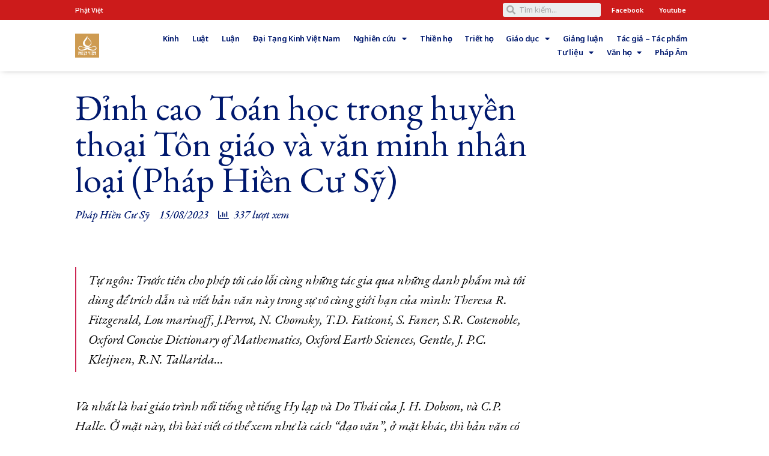

--- FILE ---
content_type: text/html; charset=UTF-8
request_url: https://phatviet.info/dinh-cao-toan-hoc-trong-huyen-thoai-ton-giao-va-van-minh-nhan-loai-phap-hien-cu-sy/
body_size: 36739
content:
<!DOCTYPE html>
<html lang="vi" >
  <head>
    <meta charset="utf-8">
    <meta name="viewport" content="width=device-width, initial-scale=1, shrink-to-fit=no">
    
    <title>
                  Đỉnh cao Toán học trong huyền thoại Tôn giáo và văn minh nhân loại (Pháp Hiền Cư Sỹ)            </title>

     <!-- Khi ở trang bài viết -->
	  	  	  	 <meta property="og:image"  content="/wp-content/uploads/2021/07/LogoHT-2.png">
	          <meta name="description" content="" />
        <meta name="keywords" content="" />
    <link rel='stylesheet' id='all-css-a7ef435128d928606911e2355c0bb181' href='https://phatviet.info/wp-content/themes/phaptue/css/styles.css' type='text/css' media='all' />
      <style id='twentytwenty-style-inline-css'>
         .color-accent,.color-accent-hover:hover,.color-accent-hover:focus,:root .has-accent-color,.has-drop-cap:not(:focus):first-letter,.wp-block-button.is-style-outline,a { color: #cd2653; }blockquote,.border-color-accent,.border-color-accent-hover:hover,.border-color-accent-hover:focus { border-color: #cd2653; }button,.button,.faux-button,.wp-block-button__link,.wp-block-file .wp-block-file__button,input[type="button"],input[type="reset"],input[type="submit"],.bg-accent,.bg-accent-hover:hover,.bg-accent-hover:focus,:root .has-accent-background-color,.comment-reply-link { background-color: #cd2653; }.fill-children-accent,.fill-children-accent * { fill: #cd2653; }body,.entry-title a,:root .has-primary-color { color: #000000; }:root .has-primary-background-color { background-color: #000000; }cite,figcaption,.wp-caption-text,.post-meta,.entry-content .wp-block-archives li,.entry-content .wp-block-categories li,.entry-content .wp-block-latest-posts li,.wp-block-latest-comments__comment-date,.wp-block-latest-posts__post-date,.wp-block-embed figcaption,.wp-block-image figcaption,.wp-block-pullquote cite,.comment-metadata,.comment-respond .comment-notes,.comment-respond .logged-in-as,.pagination .dots,.entry-content hr:not(.has-background),hr.styled-separator,:root .has-secondary-color { color: #6d6d6d; }:root .has-secondary-background-color { background-color: #6d6d6d; }pre,fieldset,input,textarea,table,table *,hr { border-color: #dcd7ca; }caption,code,code,kbd,samp,.wp-block-table.is-style-stripes tbody tr:nth-child(odd),:root .has-subtle-background-background-color { background-color: #dcd7ca; }.wp-block-table.is-style-stripes { border-bottom-color: #dcd7ca; }.wp-block-latest-posts.is-grid li { border-top-color: #dcd7ca; }:root .has-subtle-background-color { color: #dcd7ca; }body:not(.overlay-header) .primary-menu > li > a,body:not(.overlay-header) .primary-menu > li > .icon,.modal-menu a,.footer-menu a, .footer-widgets a,#site-footer .wp-block-button.is-style-outline,.wp-block-pullquote:before,.singular:not(.overlay-header) .entry-header a,.archive-header a,.header-footer-group .color-accent,.header-footer-group .color-accent-hover:hover { color: #cd2653; }.social-icons a,#site-footer button:not(.toggle),#site-footer .button,#site-footer .faux-button,#site-footer .wp-block-button__link,#site-footer .wp-block-file__button,#site-footer input[type="button"],#site-footer input[type="reset"],#site-footer input[type="submit"] { background-color: #cd2653; }.header-footer-group,body:not(.overlay-header) #site-header .toggle,.menu-modal .toggle { color: #000000; }body:not(.overlay-header) .primary-menu ul { background-color: #000000; }body:not(.overlay-header) .primary-menu > li > ul:after { border-bottom-color: #000000; }body:not(.overlay-header) .primary-menu ul ul:after { border-left-color: #000000; }.site-description,body:not(.overlay-header) .toggle-inner .toggle-text,.widget .post-date,.widget .rss-date,.widget_archive li,.widget_categories li,.widget cite,.widget_pages li,.widget_meta li,.widget_nav_menu li,.powered-by-wordpress,.to-the-top,.singular .entry-header .post-meta,.singular:not(.overlay-header) .entry-header .post-meta a { color: #6d6d6d; }.header-footer-group pre,.header-footer-group fieldset,.header-footer-group input,.header-footer-group textarea,.header-footer-group table,.header-footer-group table *,.footer-nav-widgets-wrapper,#site-footer,.menu-modal nav *,.footer-widgets-outer-wrapper,.footer-top { border-color: #dcd7ca; }.header-footer-group table caption,body:not(.overlay-header) .header-inner .toggle-wrapper::before { background-color: #dcd7ca; }
      </style>
      <style id='elementor-frontend-inline-css'>
         @font-face{font-family:eicons;src:url(https://phatviet.info/wp-content/themes/phaptue/fonts/eicons.eot?5.10.0);src:url(https://phatviet.info/wp-content/themes/phaptue/fonts/eicons.eot?5.10.0#iefix) format("embedded-opentype"),url(https://phatviet.info/wp-content/themes/phaptue/fonts/eicons.woff2?5.10.0) format("woff2"),url(https://phatviet.info/wp-content/themes/phaptue/fonts/eicons.woff?5.10.0) format("woff"),url(https://phatviet.info/wp-content/themes/phaptue/fonts/eicons.ttf?5.10.0) format("truetype"),url(https://phatviet.info/wp-content/themes/phaptue/fonts/eicons.svg?5.10.0#eicon) format("svg");font-weight:400;font-style:normal}
      </style>
      <style id='__EPYT__style-inline-css'>
         .epyt-gallery-thumb {
         width: 33.333%;
         }
      </style>
      <style id='jetpack-global-styles-frontend-style-inline-css'>
         :root { --font-headings: unset; --font-base: unset; --font-headings-default: -apple-system,BlinkMacSystemFont,"Segoe UI",Roboto,Oxygen-Sans,Ubuntu,Cantarell,"Helvetica Neue",sans-serif; --font-base-default: -apple-system,BlinkMacSystemFont,"Segoe UI",Roboto,Oxygen-Sans,Ubuntu,Cantarell,"Helvetica Neue",sans-serif;}
      </style>
      <link crossorigin="anonymous" rel='stylesheet' id='google-fonts-1-css'  href='https://fonts.googleapis.com/css?family=Roboto%3A100%2C100italic%2C200%2C200italic%2C300%2C300italic%2C400%2C400italic%2C500%2C500italic%2C600%2C600italic%2C700%2C700italic%2C800%2C800italic%2C900%2C900italic%7CRoboto+Slab%3A100%2C100italic%2C200%2C200italic%2C300%2C300italic%2C400%2C400italic%2C500%2C500italic%2C600%2C600italic%2C700%2C700italic%2C800%2C800italic%2C900%2C900italic%7CEB+Garamond%3A100%2C100italic%2C200%2C200italic%2C300%2C300italic%2C400%2C400italic%2C500%2C500italic%2C600%2C600italic%2C700%2C700italic%2C800%2C800italic%2C900%2C900italic%7CNoto+Sans%3A100%2C100italic%2C200%2C200italic%2C300%2C300italic%2C400%2C400italic%2C500%2C500italic%2C600%2C600italic%2C700%2C700italic%2C800%2C800italic%2C900%2C900italic%7CNoticia+Text%3A100%2C100italic%2C200%2C200italic%2C300%2C300italic%2C400%2C400italic%2C500%2C500italic%2C600%2C600italic%2C700%2C700italic%2C800%2C800italic%2C900%2C900italic%7CMontserrat%3A100%2C100italic%2C200%2C200italic%2C300%2C300italic%2C400%2C400italic%2C500%2C500italic%2C600%2C600italic%2C700%2C700italic%2C800%2C800italic%2C900%2C900italic&#038;display=auto&#038;ver=5.7.2' media='all' />
      <script src='https://phatviet.info/wp-content/themes/phaptue/js/jquery.min.js' id='jquery-core-js'></script>
      <style>
         .bpdf_wrapper {
         min-width: 320px;
         }
         @media only screen and (max-width: 600px) {
         .bpdf_wrapper iframe {
         height: 500px;
         }
         }
      </style>
      <script>document.documentElement.className = document.documentElement.className.replace( 'no-js', 'js' );</script>
      <style id="wp-custom-css">
         p {
         line-height: 26px;
         }     
      </style>

    <link href="https://phatviet.info/wp-content/themes/phaptue/style.css" rel="stylesheet">
<link rel="preconnect" href="https://fonts.googleapis.com">
<link rel="preconnect" href="https://fonts.gstatic.com" crossorigin>
<link href="https://fonts.googleapis.com/css2?family=Rubik:ital,wght@0,400;0,500;0,600;0,700;0,800;0,900;1,400;1,500;1,600;1,700;1,800;1,900&display=swap" rel="stylesheet">
	  <script src="https://ajax.googleapis.com/ajax/libs/jquery/3.5.1/jquery.min.js"></script>
    <meta name='robots' content='max-image-preview:large' />
<script type="text/javascript" id="wpp-js" src="https://phatviet.info/wp-content/plugins/wordpress-popular-posts/assets/js/wpp.min.js?ver=7.3.6" data-sampling="0" data-sampling-rate="100" data-api-url="https://phatviet.info/wp-json/wordpress-popular-posts" data-post-id="2847" data-token="bad52e610b" data-lang="0" data-debug="0"></script>
<link rel="alternate" type="application/rss+xml" title="Phật Việt &raquo; Đỉnh cao Toán học trong huyền thoại Tôn giáo và văn minh nhân loại (Pháp Hiền Cư Sỹ) Dòng bình luận" href="https://phatviet.info/dinh-cao-toan-hoc-trong-huyen-thoai-ton-giao-va-van-minh-nhan-loai-phap-hien-cu-sy/feed/" />
<link rel="alternate" title="oNhúng (JSON)" type="application/json+oembed" href="https://phatviet.info/wp-json/oembed/1.0/embed?url=https%3A%2F%2Fphatviet.info%2Fdinh-cao-toan-hoc-trong-huyen-thoai-ton-giao-va-van-minh-nhan-loai-phap-hien-cu-sy%2F" />
<link rel="alternate" title="oNhúng (XML)" type="text/xml+oembed" href="https://phatviet.info/wp-json/oembed/1.0/embed?url=https%3A%2F%2Fphatviet.info%2Fdinh-cao-toan-hoc-trong-huyen-thoai-ton-giao-va-van-minh-nhan-loai-phap-hien-cu-sy%2F&#038;format=xml" />
<style id='wp-img-auto-sizes-contain-inline-css' type='text/css'>
img:is([sizes=auto i],[sizes^="auto," i]){contain-intrinsic-size:3000px 1500px}
/*# sourceURL=wp-img-auto-sizes-contain-inline-css */
</style>
<style id='wp-emoji-styles-inline-css' type='text/css'>

	img.wp-smiley, img.emoji {
		display: inline !important;
		border: none !important;
		box-shadow: none !important;
		height: 1em !important;
		width: 1em !important;
		margin: 0 0.07em !important;
		vertical-align: -0.1em !important;
		background: none !important;
		padding: 0 !important;
	}
/*# sourceURL=wp-emoji-styles-inline-css */
</style>
<style id='wp-block-library-inline-css' type='text/css'>
:root{--wp-block-synced-color:#7a00df;--wp-block-synced-color--rgb:122,0,223;--wp-bound-block-color:var(--wp-block-synced-color);--wp-editor-canvas-background:#ddd;--wp-admin-theme-color:#007cba;--wp-admin-theme-color--rgb:0,124,186;--wp-admin-theme-color-darker-10:#006ba1;--wp-admin-theme-color-darker-10--rgb:0,107,160.5;--wp-admin-theme-color-darker-20:#005a87;--wp-admin-theme-color-darker-20--rgb:0,90,135;--wp-admin-border-width-focus:2px}@media (min-resolution:192dpi){:root{--wp-admin-border-width-focus:1.5px}}.wp-element-button{cursor:pointer}:root .has-very-light-gray-background-color{background-color:#eee}:root .has-very-dark-gray-background-color{background-color:#313131}:root .has-very-light-gray-color{color:#eee}:root .has-very-dark-gray-color{color:#313131}:root .has-vivid-green-cyan-to-vivid-cyan-blue-gradient-background{background:linear-gradient(135deg,#00d084,#0693e3)}:root .has-purple-crush-gradient-background{background:linear-gradient(135deg,#34e2e4,#4721fb 50%,#ab1dfe)}:root .has-hazy-dawn-gradient-background{background:linear-gradient(135deg,#faaca8,#dad0ec)}:root .has-subdued-olive-gradient-background{background:linear-gradient(135deg,#fafae1,#67a671)}:root .has-atomic-cream-gradient-background{background:linear-gradient(135deg,#fdd79a,#004a59)}:root .has-nightshade-gradient-background{background:linear-gradient(135deg,#330968,#31cdcf)}:root .has-midnight-gradient-background{background:linear-gradient(135deg,#020381,#2874fc)}:root{--wp--preset--font-size--normal:16px;--wp--preset--font-size--huge:42px}.has-regular-font-size{font-size:1em}.has-larger-font-size{font-size:2.625em}.has-normal-font-size{font-size:var(--wp--preset--font-size--normal)}.has-huge-font-size{font-size:var(--wp--preset--font-size--huge)}.has-text-align-center{text-align:center}.has-text-align-left{text-align:left}.has-text-align-right{text-align:right}.has-fit-text{white-space:nowrap!important}#end-resizable-editor-section{display:none}.aligncenter{clear:both}.items-justified-left{justify-content:flex-start}.items-justified-center{justify-content:center}.items-justified-right{justify-content:flex-end}.items-justified-space-between{justify-content:space-between}.screen-reader-text{border:0;clip-path:inset(50%);height:1px;margin:-1px;overflow:hidden;padding:0;position:absolute;width:1px;word-wrap:normal!important}.screen-reader-text:focus{background-color:#ddd;clip-path:none;color:#444;display:block;font-size:1em;height:auto;left:5px;line-height:normal;padding:15px 23px 14px;text-decoration:none;top:5px;width:auto;z-index:100000}html :where(.has-border-color){border-style:solid}html :where([style*=border-top-color]){border-top-style:solid}html :where([style*=border-right-color]){border-right-style:solid}html :where([style*=border-bottom-color]){border-bottom-style:solid}html :where([style*=border-left-color]){border-left-style:solid}html :where([style*=border-width]){border-style:solid}html :where([style*=border-top-width]){border-top-style:solid}html :where([style*=border-right-width]){border-right-style:solid}html :where([style*=border-bottom-width]){border-bottom-style:solid}html :where([style*=border-left-width]){border-left-style:solid}html :where(img[class*=wp-image-]){height:auto;max-width:100%}:where(figure){margin:0 0 1em}html :where(.is-position-sticky){--wp-admin--admin-bar--position-offset:var(--wp-admin--admin-bar--height,0px)}@media screen and (max-width:600px){html :where(.is-position-sticky){--wp-admin--admin-bar--position-offset:0px}}

/*# sourceURL=wp-block-library-inline-css */
</style><style id='wp-block-paragraph-inline-css' type='text/css'>
.is-small-text{font-size:.875em}.is-regular-text{font-size:1em}.is-large-text{font-size:2.25em}.is-larger-text{font-size:3em}.has-drop-cap:not(:focus):first-letter{float:left;font-size:8.4em;font-style:normal;font-weight:100;line-height:.68;margin:.05em .1em 0 0;text-transform:uppercase}body.rtl .has-drop-cap:not(:focus):first-letter{float:none;margin-left:.1em}p.has-drop-cap.has-background{overflow:hidden}:root :where(p.has-background){padding:1.25em 2.375em}:where(p.has-text-color:not(.has-link-color)) a{color:inherit}p.has-text-align-left[style*="writing-mode:vertical-lr"],p.has-text-align-right[style*="writing-mode:vertical-rl"]{rotate:180deg}
/*# sourceURL=https://phatviet.info/wp-includes/blocks/paragraph/style.min.css */
</style>
<style id='wp-block-quote-inline-css' type='text/css'>
.wp-block-quote{box-sizing:border-box;overflow-wrap:break-word}.wp-block-quote.is-large:where(:not(.is-style-plain)),.wp-block-quote.is-style-large:where(:not(.is-style-plain)){margin-bottom:1em;padding:0 1em}.wp-block-quote.is-large:where(:not(.is-style-plain)) p,.wp-block-quote.is-style-large:where(:not(.is-style-plain)) p{font-size:1.5em;font-style:italic;line-height:1.6}.wp-block-quote.is-large:where(:not(.is-style-plain)) cite,.wp-block-quote.is-large:where(:not(.is-style-plain)) footer,.wp-block-quote.is-style-large:where(:not(.is-style-plain)) cite,.wp-block-quote.is-style-large:where(:not(.is-style-plain)) footer{font-size:1.125em;text-align:right}.wp-block-quote>cite{display:block}
/*# sourceURL=https://phatviet.info/wp-includes/blocks/quote/style.min.css */
</style>
<style id='global-styles-inline-css' type='text/css'>
:root{--wp--preset--aspect-ratio--square: 1;--wp--preset--aspect-ratio--4-3: 4/3;--wp--preset--aspect-ratio--3-4: 3/4;--wp--preset--aspect-ratio--3-2: 3/2;--wp--preset--aspect-ratio--2-3: 2/3;--wp--preset--aspect-ratio--16-9: 16/9;--wp--preset--aspect-ratio--9-16: 9/16;--wp--preset--color--black: #000000;--wp--preset--color--cyan-bluish-gray: #abb8c3;--wp--preset--color--white: #ffffff;--wp--preset--color--pale-pink: #f78da7;--wp--preset--color--vivid-red: #cf2e2e;--wp--preset--color--luminous-vivid-orange: #ff6900;--wp--preset--color--luminous-vivid-amber: #fcb900;--wp--preset--color--light-green-cyan: #7bdcb5;--wp--preset--color--vivid-green-cyan: #00d084;--wp--preset--color--pale-cyan-blue: #8ed1fc;--wp--preset--color--vivid-cyan-blue: #0693e3;--wp--preset--color--vivid-purple: #9b51e0;--wp--preset--gradient--vivid-cyan-blue-to-vivid-purple: linear-gradient(135deg,rgb(6,147,227) 0%,rgb(155,81,224) 100%);--wp--preset--gradient--light-green-cyan-to-vivid-green-cyan: linear-gradient(135deg,rgb(122,220,180) 0%,rgb(0,208,130) 100%);--wp--preset--gradient--luminous-vivid-amber-to-luminous-vivid-orange: linear-gradient(135deg,rgb(252,185,0) 0%,rgb(255,105,0) 100%);--wp--preset--gradient--luminous-vivid-orange-to-vivid-red: linear-gradient(135deg,rgb(255,105,0) 0%,rgb(207,46,46) 100%);--wp--preset--gradient--very-light-gray-to-cyan-bluish-gray: linear-gradient(135deg,rgb(238,238,238) 0%,rgb(169,184,195) 100%);--wp--preset--gradient--cool-to-warm-spectrum: linear-gradient(135deg,rgb(74,234,220) 0%,rgb(151,120,209) 20%,rgb(207,42,186) 40%,rgb(238,44,130) 60%,rgb(251,105,98) 80%,rgb(254,248,76) 100%);--wp--preset--gradient--blush-light-purple: linear-gradient(135deg,rgb(255,206,236) 0%,rgb(152,150,240) 100%);--wp--preset--gradient--blush-bordeaux: linear-gradient(135deg,rgb(254,205,165) 0%,rgb(254,45,45) 50%,rgb(107,0,62) 100%);--wp--preset--gradient--luminous-dusk: linear-gradient(135deg,rgb(255,203,112) 0%,rgb(199,81,192) 50%,rgb(65,88,208) 100%);--wp--preset--gradient--pale-ocean: linear-gradient(135deg,rgb(255,245,203) 0%,rgb(182,227,212) 50%,rgb(51,167,181) 100%);--wp--preset--gradient--electric-grass: linear-gradient(135deg,rgb(202,248,128) 0%,rgb(113,206,126) 100%);--wp--preset--gradient--midnight: linear-gradient(135deg,rgb(2,3,129) 0%,rgb(40,116,252) 100%);--wp--preset--font-size--small: 13px;--wp--preset--font-size--medium: 20px;--wp--preset--font-size--large: 36px;--wp--preset--font-size--x-large: 42px;--wp--preset--spacing--20: 0.44rem;--wp--preset--spacing--30: 0.67rem;--wp--preset--spacing--40: 1rem;--wp--preset--spacing--50: 1.5rem;--wp--preset--spacing--60: 2.25rem;--wp--preset--spacing--70: 3.38rem;--wp--preset--spacing--80: 5.06rem;--wp--preset--shadow--natural: 6px 6px 9px rgba(0, 0, 0, 0.2);--wp--preset--shadow--deep: 12px 12px 50px rgba(0, 0, 0, 0.4);--wp--preset--shadow--sharp: 6px 6px 0px rgba(0, 0, 0, 0.2);--wp--preset--shadow--outlined: 6px 6px 0px -3px rgb(255, 255, 255), 6px 6px rgb(0, 0, 0);--wp--preset--shadow--crisp: 6px 6px 0px rgb(0, 0, 0);}:where(.is-layout-flex){gap: 0.5em;}:where(.is-layout-grid){gap: 0.5em;}body .is-layout-flex{display: flex;}.is-layout-flex{flex-wrap: wrap;align-items: center;}.is-layout-flex > :is(*, div){margin: 0;}body .is-layout-grid{display: grid;}.is-layout-grid > :is(*, div){margin: 0;}:where(.wp-block-columns.is-layout-flex){gap: 2em;}:where(.wp-block-columns.is-layout-grid){gap: 2em;}:where(.wp-block-post-template.is-layout-flex){gap: 1.25em;}:where(.wp-block-post-template.is-layout-grid){gap: 1.25em;}.has-black-color{color: var(--wp--preset--color--black) !important;}.has-cyan-bluish-gray-color{color: var(--wp--preset--color--cyan-bluish-gray) !important;}.has-white-color{color: var(--wp--preset--color--white) !important;}.has-pale-pink-color{color: var(--wp--preset--color--pale-pink) !important;}.has-vivid-red-color{color: var(--wp--preset--color--vivid-red) !important;}.has-luminous-vivid-orange-color{color: var(--wp--preset--color--luminous-vivid-orange) !important;}.has-luminous-vivid-amber-color{color: var(--wp--preset--color--luminous-vivid-amber) !important;}.has-light-green-cyan-color{color: var(--wp--preset--color--light-green-cyan) !important;}.has-vivid-green-cyan-color{color: var(--wp--preset--color--vivid-green-cyan) !important;}.has-pale-cyan-blue-color{color: var(--wp--preset--color--pale-cyan-blue) !important;}.has-vivid-cyan-blue-color{color: var(--wp--preset--color--vivid-cyan-blue) !important;}.has-vivid-purple-color{color: var(--wp--preset--color--vivid-purple) !important;}.has-black-background-color{background-color: var(--wp--preset--color--black) !important;}.has-cyan-bluish-gray-background-color{background-color: var(--wp--preset--color--cyan-bluish-gray) !important;}.has-white-background-color{background-color: var(--wp--preset--color--white) !important;}.has-pale-pink-background-color{background-color: var(--wp--preset--color--pale-pink) !important;}.has-vivid-red-background-color{background-color: var(--wp--preset--color--vivid-red) !important;}.has-luminous-vivid-orange-background-color{background-color: var(--wp--preset--color--luminous-vivid-orange) !important;}.has-luminous-vivid-amber-background-color{background-color: var(--wp--preset--color--luminous-vivid-amber) !important;}.has-light-green-cyan-background-color{background-color: var(--wp--preset--color--light-green-cyan) !important;}.has-vivid-green-cyan-background-color{background-color: var(--wp--preset--color--vivid-green-cyan) !important;}.has-pale-cyan-blue-background-color{background-color: var(--wp--preset--color--pale-cyan-blue) !important;}.has-vivid-cyan-blue-background-color{background-color: var(--wp--preset--color--vivid-cyan-blue) !important;}.has-vivid-purple-background-color{background-color: var(--wp--preset--color--vivid-purple) !important;}.has-black-border-color{border-color: var(--wp--preset--color--black) !important;}.has-cyan-bluish-gray-border-color{border-color: var(--wp--preset--color--cyan-bluish-gray) !important;}.has-white-border-color{border-color: var(--wp--preset--color--white) !important;}.has-pale-pink-border-color{border-color: var(--wp--preset--color--pale-pink) !important;}.has-vivid-red-border-color{border-color: var(--wp--preset--color--vivid-red) !important;}.has-luminous-vivid-orange-border-color{border-color: var(--wp--preset--color--luminous-vivid-orange) !important;}.has-luminous-vivid-amber-border-color{border-color: var(--wp--preset--color--luminous-vivid-amber) !important;}.has-light-green-cyan-border-color{border-color: var(--wp--preset--color--light-green-cyan) !important;}.has-vivid-green-cyan-border-color{border-color: var(--wp--preset--color--vivid-green-cyan) !important;}.has-pale-cyan-blue-border-color{border-color: var(--wp--preset--color--pale-cyan-blue) !important;}.has-vivid-cyan-blue-border-color{border-color: var(--wp--preset--color--vivid-cyan-blue) !important;}.has-vivid-purple-border-color{border-color: var(--wp--preset--color--vivid-purple) !important;}.has-vivid-cyan-blue-to-vivid-purple-gradient-background{background: var(--wp--preset--gradient--vivid-cyan-blue-to-vivid-purple) !important;}.has-light-green-cyan-to-vivid-green-cyan-gradient-background{background: var(--wp--preset--gradient--light-green-cyan-to-vivid-green-cyan) !important;}.has-luminous-vivid-amber-to-luminous-vivid-orange-gradient-background{background: var(--wp--preset--gradient--luminous-vivid-amber-to-luminous-vivid-orange) !important;}.has-luminous-vivid-orange-to-vivid-red-gradient-background{background: var(--wp--preset--gradient--luminous-vivid-orange-to-vivid-red) !important;}.has-very-light-gray-to-cyan-bluish-gray-gradient-background{background: var(--wp--preset--gradient--very-light-gray-to-cyan-bluish-gray) !important;}.has-cool-to-warm-spectrum-gradient-background{background: var(--wp--preset--gradient--cool-to-warm-spectrum) !important;}.has-blush-light-purple-gradient-background{background: var(--wp--preset--gradient--blush-light-purple) !important;}.has-blush-bordeaux-gradient-background{background: var(--wp--preset--gradient--blush-bordeaux) !important;}.has-luminous-dusk-gradient-background{background: var(--wp--preset--gradient--luminous-dusk) !important;}.has-pale-ocean-gradient-background{background: var(--wp--preset--gradient--pale-ocean) !important;}.has-electric-grass-gradient-background{background: var(--wp--preset--gradient--electric-grass) !important;}.has-midnight-gradient-background{background: var(--wp--preset--gradient--midnight) !important;}.has-small-font-size{font-size: var(--wp--preset--font-size--small) !important;}.has-medium-font-size{font-size: var(--wp--preset--font-size--medium) !important;}.has-large-font-size{font-size: var(--wp--preset--font-size--large) !important;}.has-x-large-font-size{font-size: var(--wp--preset--font-size--x-large) !important;}
/*# sourceURL=global-styles-inline-css */
</style>

<style id='classic-theme-styles-inline-css' type='text/css'>
/*! This file is auto-generated */
.wp-block-button__link{color:#fff;background-color:#32373c;border-radius:9999px;box-shadow:none;text-decoration:none;padding:calc(.667em + 2px) calc(1.333em + 2px);font-size:1.125em}.wp-block-file__button{background:#32373c;color:#fff;text-decoration:none}
/*# sourceURL=/wp-includes/css/classic-themes.min.css */
</style>
<link rel='stylesheet' id='wordpress-popular-posts-css-css' href='https://phatviet.info/wp-content/plugins/wordpress-popular-posts/assets/css/wpp.css?ver=7.3.6' type='text/css' media='all' />
<link rel='stylesheet' id='wpdiscuz-frontend-css-css' href='https://phatviet.info/wp-content/plugins/wpdiscuz/themes/default/style.css?ver=7.6.39' type='text/css' media='all' />
<style id='wpdiscuz-frontend-css-inline-css' type='text/css'>
 #wpdcom .wpd-blog-administrator .wpd-comment-label{color:#ffffff;background-color:#00B38F;border:none}#wpdcom .wpd-blog-administrator .wpd-comment-author, #wpdcom .wpd-blog-administrator .wpd-comment-author a{color:#00B38F}#wpdcom.wpd-layout-1 .wpd-comment .wpd-blog-administrator .wpd-avatar img{border-color:#00B38F}#wpdcom.wpd-layout-2 .wpd-comment.wpd-reply .wpd-comment-wrap.wpd-blog-administrator{border-left:3px solid #00B38F}#wpdcom.wpd-layout-2 .wpd-comment .wpd-blog-administrator .wpd-avatar img{border-bottom-color:#00B38F}#wpdcom.wpd-layout-3 .wpd-blog-administrator .wpd-comment-subheader{border-top:1px dashed #00B38F}#wpdcom.wpd-layout-3 .wpd-reply .wpd-blog-administrator .wpd-comment-right{border-left:1px solid #00B38F}#wpdcom .wpd-blog-editor .wpd-comment-label{color:#ffffff;background-color:#00B38F;border:none}#wpdcom .wpd-blog-editor .wpd-comment-author, #wpdcom .wpd-blog-editor .wpd-comment-author a{color:#00B38F}#wpdcom.wpd-layout-1 .wpd-comment .wpd-blog-editor .wpd-avatar img{border-color:#00B38F}#wpdcom.wpd-layout-2 .wpd-comment.wpd-reply .wpd-comment-wrap.wpd-blog-editor{border-left:3px solid #00B38F}#wpdcom.wpd-layout-2 .wpd-comment .wpd-blog-editor .wpd-avatar img{border-bottom-color:#00B38F}#wpdcom.wpd-layout-3 .wpd-blog-editor .wpd-comment-subheader{border-top:1px dashed #00B38F}#wpdcom.wpd-layout-3 .wpd-reply .wpd-blog-editor .wpd-comment-right{border-left:1px solid #00B38F}#wpdcom .wpd-blog-author .wpd-comment-label{color:#ffffff;background-color:#00B38F;border:none}#wpdcom .wpd-blog-author .wpd-comment-author, #wpdcom .wpd-blog-author .wpd-comment-author a{color:#00B38F}#wpdcom.wpd-layout-1 .wpd-comment .wpd-blog-author .wpd-avatar img{border-color:#00B38F}#wpdcom.wpd-layout-2 .wpd-comment .wpd-blog-author .wpd-avatar img{border-bottom-color:#00B38F}#wpdcom.wpd-layout-3 .wpd-blog-author .wpd-comment-subheader{border-top:1px dashed #00B38F}#wpdcom.wpd-layout-3 .wpd-reply .wpd-blog-author .wpd-comment-right{border-left:1px solid #00B38F}#wpdcom .wpd-blog-contributor .wpd-comment-label{color:#ffffff;background-color:#00B38F;border:none}#wpdcom .wpd-blog-contributor .wpd-comment-author, #wpdcom .wpd-blog-contributor .wpd-comment-author a{color:#00B38F}#wpdcom.wpd-layout-1 .wpd-comment .wpd-blog-contributor .wpd-avatar img{border-color:#00B38F}#wpdcom.wpd-layout-2 .wpd-comment .wpd-blog-contributor .wpd-avatar img{border-bottom-color:#00B38F}#wpdcom.wpd-layout-3 .wpd-blog-contributor .wpd-comment-subheader{border-top:1px dashed #00B38F}#wpdcom.wpd-layout-3 .wpd-reply .wpd-blog-contributor .wpd-comment-right{border-left:1px solid #00B38F}#wpdcom .wpd-blog-subscriber .wpd-comment-label{color:#ffffff;background-color:#00B38F;border:none}#wpdcom .wpd-blog-subscriber .wpd-comment-author, #wpdcom .wpd-blog-subscriber .wpd-comment-author a{color:#00B38F}#wpdcom.wpd-layout-2 .wpd-comment .wpd-blog-subscriber .wpd-avatar img{border-bottom-color:#00B38F}#wpdcom.wpd-layout-3 .wpd-blog-subscriber .wpd-comment-subheader{border-top:1px dashed #00B38F}#wpdcom .wpd-blog-post_author .wpd-comment-label{color:#ffffff;background-color:#00B38F;border:none}#wpdcom .wpd-blog-post_author .wpd-comment-author, #wpdcom .wpd-blog-post_author .wpd-comment-author a{color:#00B38F}#wpdcom .wpd-blog-post_author .wpd-avatar img{border-color:#00B38F}#wpdcom.wpd-layout-1 .wpd-comment .wpd-blog-post_author .wpd-avatar img{border-color:#00B38F}#wpdcom.wpd-layout-2 .wpd-comment.wpd-reply .wpd-comment-wrap.wpd-blog-post_author{border-left:3px solid #00B38F}#wpdcom.wpd-layout-2 .wpd-comment .wpd-blog-post_author .wpd-avatar img{border-bottom-color:#00B38F}#wpdcom.wpd-layout-3 .wpd-blog-post_author .wpd-comment-subheader{border-top:1px dashed #00B38F}#wpdcom.wpd-layout-3 .wpd-reply .wpd-blog-post_author .wpd-comment-right{border-left:1px solid #00B38F}#wpdcom .wpd-blog-guest .wpd-comment-label{color:#ffffff;background-color:#00B38F;border:none}#wpdcom .wpd-blog-guest .wpd-comment-author, #wpdcom .wpd-blog-guest .wpd-comment-author a{color:#00B38F}#wpdcom.wpd-layout-3 .wpd-blog-guest .wpd-comment-subheader{border-top:1px dashed #00B38F}#comments, #respond, .comments-area, #wpdcom{}#wpdcom .ql-editor > *{color:#777777}#wpdcom .ql-editor::before{}#wpdcom .ql-toolbar{border:1px solid #DDDDDD;border-top:none}#wpdcom .ql-container{border:1px solid #DDDDDD;border-bottom:none}#wpdcom .wpd-form-row .wpdiscuz-item input[type="text"], #wpdcom .wpd-form-row .wpdiscuz-item input[type="email"], #wpdcom .wpd-form-row .wpdiscuz-item input[type="url"], #wpdcom .wpd-form-row .wpdiscuz-item input[type="color"], #wpdcom .wpd-form-row .wpdiscuz-item input[type="date"], #wpdcom .wpd-form-row .wpdiscuz-item input[type="datetime"], #wpdcom .wpd-form-row .wpdiscuz-item input[type="datetime-local"], #wpdcom .wpd-form-row .wpdiscuz-item input[type="month"], #wpdcom .wpd-form-row .wpdiscuz-item input[type="number"], #wpdcom .wpd-form-row .wpdiscuz-item input[type="time"], #wpdcom textarea, #wpdcom select{border:1px solid #DDDDDD;color:#777777}#wpdcom .wpd-form-row .wpdiscuz-item textarea{border:1px solid #DDDDDD}#wpdcom input::placeholder, #wpdcom textarea::placeholder, #wpdcom input::-moz-placeholder, #wpdcom textarea::-webkit-input-placeholder{}#wpdcom .wpd-comment-text{color:#777777}#wpdcom .wpd-thread-head .wpd-thread-info{border-bottom:2px solid #00B38F}#wpdcom .wpd-thread-head .wpd-thread-info.wpd-reviews-tab svg{fill:#00B38F}#wpdcom .wpd-thread-head .wpdiscuz-user-settings{border-bottom:2px solid #00B38F}#wpdcom .wpd-thread-head .wpdiscuz-user-settings:hover{color:#00B38F}#wpdcom .wpd-comment .wpd-follow-link:hover{color:#00B38F}#wpdcom .wpd-comment-status .wpd-sticky{color:#00B38F}#wpdcom .wpd-thread-filter .wpdf-active{color:#00B38F;border-bottom-color:#00B38F}#wpdcom .wpd-comment-info-bar{border:1px dashed #33c3a6;background:#e6f8f4}#wpdcom .wpd-comment-info-bar .wpd-current-view i{color:#00B38F}#wpdcom .wpd-filter-view-all:hover{background:#00B38F}#wpdcom .wpdiscuz-item .wpdiscuz-rating > label{color:#DDDDDD}#wpdcom .wpdiscuz-item .wpdiscuz-rating:not(:checked) > label:hover, .wpdiscuz-rating:not(:checked) > label:hover ~ label{}#wpdcom .wpdiscuz-item .wpdiscuz-rating > input ~ label:hover, #wpdcom .wpdiscuz-item .wpdiscuz-rating > input:not(:checked) ~ label:hover ~ label, #wpdcom .wpdiscuz-item .wpdiscuz-rating > input:not(:checked) ~ label:hover ~ label{color:#FFED85}#wpdcom .wpdiscuz-item .wpdiscuz-rating > input:checked ~ label:hover, #wpdcom .wpdiscuz-item .wpdiscuz-rating > input:checked ~ label:hover, #wpdcom .wpdiscuz-item .wpdiscuz-rating > label:hover ~ input:checked ~ label, #wpdcom .wpdiscuz-item .wpdiscuz-rating > input:checked + label:hover ~ label, #wpdcom .wpdiscuz-item .wpdiscuz-rating > input:checked ~ label:hover ~ label, .wpd-custom-field .wcf-active-star, #wpdcom .wpdiscuz-item .wpdiscuz-rating > input:checked ~ label{color:#FFD700}#wpd-post-rating .wpd-rating-wrap .wpd-rating-stars svg .wpd-star{fill:#DDDDDD}#wpd-post-rating .wpd-rating-wrap .wpd-rating-stars svg .wpd-active{fill:#FFD700}#wpd-post-rating .wpd-rating-wrap .wpd-rate-starts svg .wpd-star{fill:#DDDDDD}#wpd-post-rating .wpd-rating-wrap .wpd-rate-starts:hover svg .wpd-star{fill:#FFED85}#wpd-post-rating.wpd-not-rated .wpd-rating-wrap .wpd-rate-starts svg:hover ~ svg .wpd-star{fill:#DDDDDD}.wpdiscuz-post-rating-wrap .wpd-rating .wpd-rating-wrap .wpd-rating-stars svg .wpd-star{fill:#DDDDDD}.wpdiscuz-post-rating-wrap .wpd-rating .wpd-rating-wrap .wpd-rating-stars svg .wpd-active{fill:#FFD700}#wpdcom .wpd-comment .wpd-follow-active{color:#ff7a00}#wpdcom .page-numbers{color:#555;border:#555 1px solid}#wpdcom span.current{background:#555}#wpdcom.wpd-layout-1 .wpd-new-loaded-comment > .wpd-comment-wrap > .wpd-comment-right{background:#FFFAD6}#wpdcom.wpd-layout-2 .wpd-new-loaded-comment.wpd-comment > .wpd-comment-wrap > .wpd-comment-right{background:#FFFAD6}#wpdcom.wpd-layout-2 .wpd-new-loaded-comment.wpd-comment.wpd-reply > .wpd-comment-wrap > .wpd-comment-right{background:transparent}#wpdcom.wpd-layout-2 .wpd-new-loaded-comment.wpd-comment.wpd-reply > .wpd-comment-wrap{background:#FFFAD6}#wpdcom.wpd-layout-3 .wpd-new-loaded-comment.wpd-comment > .wpd-comment-wrap > .wpd-comment-right{background:#FFFAD6}#wpdcom .wpd-follow:hover i, #wpdcom .wpd-unfollow:hover i, #wpdcom .wpd-comment .wpd-follow-active:hover i{color:#00B38F}#wpdcom .wpdiscuz-readmore{cursor:pointer;color:#00B38F}.wpd-custom-field .wcf-pasiv-star, #wpcomm .wpdiscuz-item .wpdiscuz-rating > label{color:#DDDDDD}.wpd-wrapper .wpd-list-item.wpd-active{border-top:3px solid #00B38F}#wpdcom.wpd-layout-2 .wpd-comment.wpd-reply.wpd-unapproved-comment .wpd-comment-wrap{border-left:3px solid #FFFAD6}#wpdcom.wpd-layout-3 .wpd-comment.wpd-reply.wpd-unapproved-comment .wpd-comment-right{border-left:1px solid #FFFAD6}#wpdcom .wpd-prim-button{background-color:#07B290;color:#FFFFFF}#wpdcom .wpd_label__check i.wpdicon-on{color:#07B290;border:1px solid #83d9c8}#wpd-bubble-wrapper #wpd-bubble-all-comments-count{color:#1DB99A}#wpd-bubble-wrapper > div{background-color:#1DB99A}#wpd-bubble-wrapper > #wpd-bubble #wpd-bubble-add-message{background-color:#1DB99A}#wpd-bubble-wrapper > #wpd-bubble #wpd-bubble-add-message::before{border-left-color:#1DB99A;border-right-color:#1DB99A}#wpd-bubble-wrapper.wpd-right-corner > #wpd-bubble #wpd-bubble-add-message::before{border-left-color:#1DB99A;border-right-color:#1DB99A}.wpd-inline-icon-wrapper path.wpd-inline-icon-first{fill:#1DB99A}.wpd-inline-icon-count{background-color:#1DB99A}.wpd-inline-icon-count::before{border-right-color:#1DB99A}.wpd-inline-form-wrapper::before{border-bottom-color:#1DB99A}.wpd-inline-form-question{background-color:#1DB99A}.wpd-inline-form{background-color:#1DB99A}.wpd-last-inline-comments-wrapper{border-color:#1DB99A}.wpd-last-inline-comments-wrapper::before{border-bottom-color:#1DB99A}.wpd-last-inline-comments-wrapper .wpd-view-all-inline-comments{background:#1DB99A}.wpd-last-inline-comments-wrapper .wpd-view-all-inline-comments:hover,.wpd-last-inline-comments-wrapper .wpd-view-all-inline-comments:active,.wpd-last-inline-comments-wrapper .wpd-view-all-inline-comments:focus{background-color:#1DB99A}#wpdcom .ql-snow .ql-tooltip[data-mode="link"]::before{content:"Nhập link:"}#wpdcom .ql-snow .ql-tooltip.ql-editing a.ql-action::after{content:"Lưu"}.comments-area{width:auto}
/*# sourceURL=wpdiscuz-frontend-css-inline-css */
</style>
<link rel='stylesheet' id='wpdiscuz-fa-css' href='https://phatviet.info/wp-content/plugins/wpdiscuz/assets/third-party/font-awesome-5.13.0/css/fa.min.css?ver=7.6.39' type='text/css' media='all' />
<link rel='stylesheet' id='wpdiscuz-combo-css-css' href='https://phatviet.info/wp-content/plugins/wpdiscuz/assets/css/wpdiscuz-combo.min.css?ver=6.9' type='text/css' media='all' />
<script type="text/javascript" src="https://phatviet.info/wp-includes/js/jquery/jquery.min.js?ver=3.7.1" id="jquery-core-js"></script>
<script type="text/javascript" src="https://phatviet.info/wp-includes/js/jquery/jquery-migrate.min.js?ver=3.4.1" id="jquery-migrate-js"></script>
<link rel="https://api.w.org/" href="https://phatviet.info/wp-json/" /><link rel="alternate" title="JSON" type="application/json" href="https://phatviet.info/wp-json/wp/v2/posts/2847" /><link rel="EditURI" type="application/rsd+xml" title="RSD" href="https://phatviet.info/xmlrpc.php?rsd" />
<meta name="generator" content="WordPress 6.9" />
<link rel="canonical" href="https://phatviet.info/dinh-cao-toan-hoc-trong-huyen-thoai-ton-giao-va-van-minh-nhan-loai-phap-hien-cu-sy/" />
<link rel='shortlink' href='https://phatviet.info/?p=2847' />
            <style id="wpp-loading-animation-styles">@-webkit-keyframes bgslide{from{background-position-x:0}to{background-position-x:-200%}}@keyframes bgslide{from{background-position-x:0}to{background-position-x:-200%}}.wpp-widget-block-placeholder,.wpp-shortcode-placeholder{margin:0 auto;width:60px;height:3px;background:#dd3737;background:linear-gradient(90deg,#dd3737 0%,#571313 10%,#dd3737 100%);background-size:200% auto;border-radius:3px;-webkit-animation:bgslide 1s infinite linear;animation:bgslide 1s infinite linear}</style>
            <style type="text/css">.recentcomments a{display:inline !important;padding:0 !important;margin:0 !important;}</style><link rel="icon" href="https://phatviet.info/wp-content/uploads/2021/07/LogoHT.png" sizes="32x32" />
<link rel="icon" href="https://phatviet.info/wp-content/uploads/2021/07/LogoHT.png" sizes="192x192" />
<link rel="apple-touch-icon" href="https://phatviet.info/wp-content/uploads/2021/07/LogoHT.png" />
<meta name="msapplication-TileImage" content="https://phatviet.info/wp-content/uploads/2021/07/LogoHT.png" />
		<style type="text/css" id="wp-custom-css">
			
ul#recentcomments {
    list-style: none!important;
}
li.recentcomments {
    padding: 10px;
    font-size: 15px;
}
.recentcomments a {
    color: #00196e;
}		</style>
		  </head>
 <body class="home page-template page-template-elementor_header_footer page page-id-5376 wp-custom-logo wp-embed-responsive is-twentytwenty singular enable-search-modal missing-post-thumbnail has-no-pagination not-showing-comments show-avatars elementor_header_footer footer-top-visible elementor-beta elementor-default elementor-template-full-width elementor-kit-483 elementor-page elementor-page-5376">
      <div data-elementor-type="header" data-elementor-id="5428" class="elementor elementor-5428 elementor-location-header" data-elementor-settings="[]">
         <div class="elementor-section-wrap">
            <section class="elementor-section elementor-top-section elementor-element elementor-element-fda3ab9 elementor-section-full_width elementor-section-height-default elementor-section-height-default" data-id="fda3ab9" data-element_type="section" data-settings="{&quot;background_background&quot;:&quot;classic&quot;,&quot;sticky&quot;:&quot;top&quot;,&quot;sticky_on&quot;:[&quot;desktop&quot;,&quot;tablet&quot;,&quot;mobile&quot;],&quot;sticky_offset&quot;:0,&quot;sticky_effects_offset&quot;:0}">
               <div class="elementor-container elementor-column-gap-no">
                  <div class="elementor-column elementor-col-100 elementor-top-column elementor-widget-wrap elementor-element-populated elementor-element elementor-element-3f2d87e" data-id="3f2d87e" data-element_type="column">
                     <section class="elementor-section elementor-inner-section elementor-element elementor-element-9214f67 elementor-section-full_width elementor-section-content-middle elementor-section-height-default elementor-section-height-default" data-id="9214f67" data-element_type="section" data-settings="{&quot;background_background&quot;:&quot;classic&quot;}">
                        <div class="elementor-container elementor-column-gap-no">
                           <div class="elementor-column elementor-col-25 elementor-inner-column elementor-widget-wrap elementor-element-populated elementor-element elementor-element-5483a61" data-id="5483a61" data-element_type="column">
                              <div class="elementor-element elementor-element-59b675e elementor-widget elementor-widget-text-editor" data-id="59b675e" data-element_type="widget" data-widget_type="text-editor.default">
                                 <div class="elementor-widget-container">
                                    <p>Phật Việt</p>
                                 </div>
                              </div>
                           </div>
                           <div class="elementor-column elementor-col-25 elementor-inner-column elementor-widget-wrap elementor-element-populated elementor-element elementor-element-7055a55" data-id="7055a55" data-element_type="column">
                              <div class="elementor-element elementor-element-8b7cc5b elementor-search-form--skin-minimal elementor-widget elementor-widget-search-form" data-id="8b7cc5b" data-element_type="widget" data-settings="{&quot;skin&quot;:&quot;minimal&quot;}" data-widget_type="search-form.default">
                                 <div class="elementor-widget-container">
                                    <form class="elementor-search-form" role="search" action="/" method="get">
                                       <div class="elementor-search-form__container">
                                          <div class="elementor-search-form__icon">
                                             <i aria-hidden="true" class="fas fa-search"></i>                  <span class="elementor-screen-only">Search</span>
                                          </div>
                                          <input placeholder="Tìm kiếm..." class="elementor-search-form__input" type="search" name="s" title="Search" value="">
                                       </div>
                                    </form>
                                 </div>
                              </div>
                           </div>
                           <div class="elementor-column elementor-col-25 elementor-inner-column elementor-widget-wrap elementor-element-populated elementor-element elementor-element-a7255c8" data-id="a7255c8" data-element_type="column">
                              <div class="elementor-element elementor-element-7977941 elementor-widget elementor-widget-heading" data-id="7977941" data-element_type="widget" data-widget_type="heading.default">
                                 <div class="elementor-widget-container">
                                    <h2 class="elementor-heading-title elementor-size-default"><a href="https://www.facebook.com/DanVaoTueGiacPhat/" target="_blank">Facebook</a></h2>
                                 </div>
                              </div>
                           </div>
                           <div class="elementor-column elementor-col-25 elementor-inner-column elementor-widget-wrap elementor-element-populated elementor-element elementor-element-36ff4cc" data-id="36ff4cc" data-element_type="column">
                              <div class="elementor-element elementor-element-1643ce7 elementor-widget elementor-widget-heading" data-id="1643ce7" data-element_type="widget" data-widget_type="heading.default">
                                 <div class="elementor-widget-container">
                                    <h2 class="elementor-heading-title elementor-size-default"><a href="https://www.youtube.com/@PhatViet" target="_blank">Youtube</a></h2>
                                 </div>
                              </div>
                           </div>
                        </div>
                     </section>
                     <section class="elementor-section elementor-inner-section elementor-element elementor-element-a762cf6 elementor-section-full_width elementor-section-height-default elementor-section-height-default" data-id="a762cf6" data-element_type="section">
                        <div class="elementor-container elementor-column-gap-no">
                           <div class="elementor-column elementor-col-50 elementor-inner-column elementor-widget-wrap elementor-element-populated elementor-element elementor-element-cf501a1" data-id="cf501a1" data-element_type="column">
                              <div class="elementor-element elementor-element-cf325e0 elementor-invisible elementor-widget elementor-widget-theme-site-logo elementor-widget-image" data-id="cf325e0" data-element_type="widget" data-settings="{&quot;motion_fx_motion_fx_scrolling&quot;:&quot;yes&quot;,&quot;motion_fx_scale_effect&quot;:&quot;yes&quot;,&quot;motion_fx_scale_speed&quot;:{&quot;unit&quot;:&quot;px&quot;,&quot;size&quot;:-2,&quot;sizes&quot;:[]},&quot;motion_fx_scale_range&quot;:{&quot;unit&quot;:&quot;%&quot;,&quot;size&quot;:&quot;&quot;,&quot;sizes&quot;:{&quot;start&quot;:0,&quot;end&quot;:4}},&quot;motion_fx_range&quot;:&quot;page&quot;,&quot;_animation&quot;:&quot;bounceIn&quot;,&quot;motion_fx_scale_direction&quot;:&quot;out-in&quot;,&quot;motion_fx_devices&quot;:[&quot;desktop&quot;,&quot;tablet&quot;,&quot;mobile&quot;]}" data-widget_type="theme-site-logo.default">
                                 <div class="elementor-widget-container">
									                                     <a href="/">
                                    <img width="1024" height="1024" src="https://phatviet.info/wp-content/uploads/2021/07/LogoHT-2.png" class="attachment-full size-full" alt="" loading="lazy" />                        </a>
                                 </div>
                              </div>
                           </div>
                           <div class="elementor-column elementor-col-50 elementor-inner-column elementor-widget-wrap elementor-element-populated elementor-element elementor-element-bfc1ada" data-id="bfc1ada" data-element_type="column">
                              <div class="elementor-element elementor-element-0b804ee elementor-nav-menu__align-right elementor-hidden-phone elementor-nav-menu--dropdown-tablet elementor-nav-menu__text-align-aside elementor-nav-menu--toggle elementor-nav-menu--burger elementor-widget elementor-widget-nav-menu" data-id="0b804ee" data-element_type="widget" data-settings="{&quot;layout&quot;:&quot;horizontal&quot;,&quot;submenu_icon&quot;:{&quot;value&quot;:&quot;fas fa-caret-down&quot;,&quot;library&quot;:&quot;fa-solid&quot;},&quot;toggle&quot;:&quot;burger&quot;}" data-widget_type="nav-menu.default">
                                 <div class="elementor-widget-container">
                                    <nav migration_allowed="1" migrated="0" role="navigation" class="elementor-nav-menu--main elementor-nav-menu__container elementor-nav-menu--layout-horizontal e--pointer-underline e--animation-fade">
                                       <ul id="menu-1-0b804ee" class="elementor-nav-menu">
                                         <li id="menu-item-11" class="menu-item menu-item-type-taxonomy menu-item-object-category menu-item-11"><a href="https://phatviet.info/category/nghien-cuu/kinh/" class="elementor-item">Kinh</a></li>
<li id="menu-item-13" class="menu-item menu-item-type-taxonomy menu-item-object-category menu-item-13"><a href="https://phatviet.info/category/nghien-cuu/luat/" class="elementor-item">Luật</a></li>
<li id="menu-item-12" class="menu-item menu-item-type-taxonomy menu-item-object-category menu-item-12"><a href="https://phatviet.info/category/nghien-cuu/luan/" class="elementor-item">Luận</a></li>
<li id="menu-item-2421" class="menu-item menu-item-type-post_type menu-item-object-post menu-item-2421"><a href="https://phatviet.info/daitangkinh/" class="elementor-item">Đại Tạng Kinh Việt Nam</a></li>
<li id="menu-item-1308" class="menu-item menu-item-type-taxonomy menu-item-object-category menu-item-has-children menu-item-1308"><a href="https://phatviet.info/category/nghien-cuu/" class="elementor-item">Nghiên cứu</a>
<ul class="sub-menu">
	<li id="menu-item-1309" class="menu-item menu-item-type-taxonomy menu-item-object-category menu-item-1309"><a href="https://phatviet.info/category/nghien-cuu/phan-ngu/" class="elementor-item">Phạn ngữ</a></li>
	<li id="menu-item-1681" class="menu-item menu-item-type-taxonomy menu-item-object-category menu-item-1681"><a href="https://phatviet.info/category/nghien-cuu/daihoihdhp/" class="elementor-item">Phiên dịch Tam Tạng</a></li>
</ul>
</li>
<li id="menu-item-16" class="menu-item menu-item-type-taxonomy menu-item-object-category menu-item-16"><a href="https://phatviet.info/category/thien-hoc/" class="elementor-item">Thiền học</a></li>
<li id="menu-item-17" class="menu-item menu-item-type-taxonomy menu-item-object-category menu-item-17"><a href="https://phatviet.info/category/triet-hoc/" class="elementor-item">Triết học</a></li>
<li id="menu-item-326" class="menu-item menu-item-type-taxonomy menu-item-object-category menu-item-has-children menu-item-326"><a href="https://phatviet.info/category/giaoduc/" class="elementor-item">Giáo dục</a>
<ul class="sub-menu">
	<li id="menu-item-20" class="menu-item menu-item-type-taxonomy menu-item-object-category menu-item-20"><a href="https://phatviet.info/category/giaoduc/tuoi-tre-hoc-phat/" class="elementor-item">Tuổi trẻ học Phật</a></li>
</ul>
</li>
<li id="menu-item-10" class="menu-item menu-item-type-taxonomy menu-item-object-category menu-item-10"><a href="https://phatviet.info/category/giang-luan/" class="elementor-item">Giảng luận</a></li>
<li id="menu-item-15" class="menu-item menu-item-type-taxonomy menu-item-object-category menu-item-15"><a href="https://phatviet.info/category/tac-gia-tac-pham/" class="elementor-item">Tác giả – Tác phẩm</a></li>
<li id="menu-item-18" class="menu-item menu-item-type-taxonomy menu-item-object-category menu-item-has-children menu-item-18"><a href="https://phatviet.info/category/tu-lieu/" class="elementor-item">Tư liệu</a>
<ul class="sub-menu">
	<li id="menu-item-643" class="menu-item menu-item-type-taxonomy menu-item-object-category menu-item-643"><a href="https://phatviet.info/category/tu-lieu/tap-chi-phat-hoc/" class="elementor-item">Tạp chí Phật học</a></li>
	<li id="menu-item-19" class="menu-item menu-item-type-taxonomy menu-item-object-category menu-item-19"><a href="https://phatviet.info/category/tu-lieu/sach-dien-tu/" class="elementor-item">Sách điện tử</a></li>
</ul>
</li>
<li id="menu-item-21" class="menu-item menu-item-type-taxonomy menu-item-object-category current-post-ancestor menu-item-has-children menu-item-21"><a href="https://phatviet.info/category/van-hoc/" class="elementor-item">Văn học</a>
<ul class="sub-menu">
	<li id="menu-item-327" class="menu-item menu-item-type-taxonomy menu-item-object-category menu-item-327"><a href="https://phatviet.info/category/van-hoc/tho/" class="elementor-item">Thơ</a></li>
	<li id="menu-item-328" class="menu-item menu-item-type-taxonomy menu-item-object-category current-post-ancestor current-menu-parent current-post-parent menu-item-328"><a href="https://phatviet.info/category/van-hoc/tieu-luan/" class="elementor-item">Tiểu Luận</a></li>
	<li id="menu-item-329" class="menu-item menu-item-type-taxonomy menu-item-object-category menu-item-329"><a href="https://phatviet.info/category/van-hoc/truyen/" class="elementor-item">Truyện</a></li>
	<li id="menu-item-330" class="menu-item menu-item-type-taxonomy menu-item-object-category menu-item-330"><a href="https://phatviet.info/category/van-hoc/tuy-but/" class="elementor-item">Tùy bút</a></li>
	<li id="menu-item-331" class="menu-item menu-item-type-taxonomy menu-item-object-category menu-item-331"><a href="https://phatviet.info/category/van-hoc/mythuat/" class="elementor-item">Mỹ thuật</a></li>
</ul>
</li>
<li id="menu-item-14" class="menu-item menu-item-type-taxonomy menu-item-object-category menu-item-14"><a href="https://phatviet.info/category/phap-am/" class="elementor-item">Pháp Âm</a></li>
                                       </ul>
                                    </nav>
                                    <div class="elementor-menu-toggle" role="button" tabindex="0" aria-label="Menu Toggle" aria-expanded="false">
                                       <i class="eicon-menu-bar" aria-hidden="true" role="presentation"></i>
                                       <span class="elementor-screen-only">Menu</span>
                                    </div>
                                    <nav class="elementor-nav-menu--dropdown elementor-nav-menu__container" role="navigation" aria-hidden="true">
                                       <ul id="menu-2-0b804ee" class="elementor-nav-menu">
                                          <li class="menu-item menu-item-type-taxonomy menu-item-object-category menu-item-11"><a href="https://phatviet.info/category/nghien-cuu/kinh/" class="elementor-item">Kinh</a></li>
<li class="menu-item menu-item-type-taxonomy menu-item-object-category menu-item-13"><a href="https://phatviet.info/category/nghien-cuu/luat/" class="elementor-item">Luật</a></li>
<li class="menu-item menu-item-type-taxonomy menu-item-object-category menu-item-12"><a href="https://phatviet.info/category/nghien-cuu/luan/" class="elementor-item">Luận</a></li>
<li class="menu-item menu-item-type-post_type menu-item-object-post menu-item-2421"><a href="https://phatviet.info/daitangkinh/" class="elementor-item">Đại Tạng Kinh Việt Nam</a></li>
<li class="menu-item menu-item-type-taxonomy menu-item-object-category menu-item-has-children menu-item-1308"><a href="https://phatviet.info/category/nghien-cuu/" class="elementor-item">Nghiên cứu</a>
<ul class="sub-menu">
	<li class="menu-item menu-item-type-taxonomy menu-item-object-category menu-item-1309"><a href="https://phatviet.info/category/nghien-cuu/phan-ngu/" class="elementor-item">Phạn ngữ</a></li>
	<li class="menu-item menu-item-type-taxonomy menu-item-object-category menu-item-1681"><a href="https://phatviet.info/category/nghien-cuu/daihoihdhp/" class="elementor-item">Phiên dịch Tam Tạng</a></li>
</ul>
</li>
<li class="menu-item menu-item-type-taxonomy menu-item-object-category menu-item-16"><a href="https://phatviet.info/category/thien-hoc/" class="elementor-item">Thiền học</a></li>
<li class="menu-item menu-item-type-taxonomy menu-item-object-category menu-item-17"><a href="https://phatviet.info/category/triet-hoc/" class="elementor-item">Triết học</a></li>
<li class="menu-item menu-item-type-taxonomy menu-item-object-category menu-item-has-children menu-item-326"><a href="https://phatviet.info/category/giaoduc/" class="elementor-item">Giáo dục</a>
<ul class="sub-menu">
	<li class="menu-item menu-item-type-taxonomy menu-item-object-category menu-item-20"><a href="https://phatviet.info/category/giaoduc/tuoi-tre-hoc-phat/" class="elementor-item">Tuổi trẻ học Phật</a></li>
</ul>
</li>
<li class="menu-item menu-item-type-taxonomy menu-item-object-category menu-item-10"><a href="https://phatviet.info/category/giang-luan/" class="elementor-item">Giảng luận</a></li>
<li class="menu-item menu-item-type-taxonomy menu-item-object-category menu-item-15"><a href="https://phatviet.info/category/tac-gia-tac-pham/" class="elementor-item">Tác giả – Tác phẩm</a></li>
<li class="menu-item menu-item-type-taxonomy menu-item-object-category menu-item-has-children menu-item-18"><a href="https://phatviet.info/category/tu-lieu/" class="elementor-item">Tư liệu</a>
<ul class="sub-menu">
	<li class="menu-item menu-item-type-taxonomy menu-item-object-category menu-item-643"><a href="https://phatviet.info/category/tu-lieu/tap-chi-phat-hoc/" class="elementor-item">Tạp chí Phật học</a></li>
	<li class="menu-item menu-item-type-taxonomy menu-item-object-category menu-item-19"><a href="https://phatviet.info/category/tu-lieu/sach-dien-tu/" class="elementor-item">Sách điện tử</a></li>
</ul>
</li>
<li class="menu-item menu-item-type-taxonomy menu-item-object-category current-post-ancestor menu-item-has-children menu-item-21"><a href="https://phatviet.info/category/van-hoc/" class="elementor-item">Văn học</a>
<ul class="sub-menu">
	<li class="menu-item menu-item-type-taxonomy menu-item-object-category menu-item-327"><a href="https://phatviet.info/category/van-hoc/tho/" class="elementor-item">Thơ</a></li>
	<li class="menu-item menu-item-type-taxonomy menu-item-object-category current-post-ancestor current-menu-parent current-post-parent menu-item-328"><a href="https://phatviet.info/category/van-hoc/tieu-luan/" class="elementor-item">Tiểu Luận</a></li>
	<li class="menu-item menu-item-type-taxonomy menu-item-object-category menu-item-329"><a href="https://phatviet.info/category/van-hoc/truyen/" class="elementor-item">Truyện</a></li>
	<li class="menu-item menu-item-type-taxonomy menu-item-object-category menu-item-330"><a href="https://phatviet.info/category/van-hoc/tuy-but/" class="elementor-item">Tùy bút</a></li>
	<li class="menu-item menu-item-type-taxonomy menu-item-object-category menu-item-331"><a href="https://phatviet.info/category/van-hoc/mythuat/" class="elementor-item">Mỹ thuật</a></li>
</ul>
</li>
<li class="menu-item menu-item-type-taxonomy menu-item-object-category menu-item-14"><a href="https://phatviet.info/category/phap-am/" class="elementor-item">Pháp Âm</a></li>
                                       </ul>
                                    </nav>
                                 </div>
                              </div>
                              <div class="elementor-element elementor-element-f3bafe1 elementor-hidden-desktop elementor-hidden-tablet elementor-view-default elementor-widget elementor-widget-icon" data-id="f3bafe1" data-element_type="widget" data-widget_type="icon.default">
                                 <div class="elementor-widget-container">
                                    <div class="elementor-icon-wrapper">
                                       <a class="elementor-icon" href="#elementor-action%3Aaction%3Dpopup%3Aopen%26settings%3DeyJpZCI6IjM2MTYiLCJ0b2dnbGUiOmZhbHNlfQ%3D%3D">
                                       <i aria-hidden="true" class="icon icon-menu-11"></i>        </a>
                                    </div>
                                 </div>
                              </div>
                           </div>
                        </div>
                     </section>
                  </div>
               </div>
            </section>
         </div>
      </div>
 


<link rel='stylesheet' id='all-css-a7ef435128d928606911e2355c0bb181' href='https://phatviet.info/wp-content/themes/phaptue/css/cate.css' type='text/css' media='all' />
<div data-elementor-type="single-post" data-elementor-id="5409" class="elementor elementor-5409 elementor-location-single post-3129 post type-post status-publish format-standard has-post-thumbnail hentry category-phat-phap-can-ban category-tue-sy" data-elementor-settings="[]">
         <div class="elementor-section-wrap">
			 			             <section class="elementor-section elementor-top-section elementor-element elementor-element-dd835e7 elementor-section-full_width elementor-section-height-default elementor-section-height-default" data-id="dd835e7" data-element_type="section" data-settings="{&quot;background_background&quot;:&quot;classic&quot;}">
               <div class="elementor-container elementor-column-gap-no">
                  <div class="elementor-column elementor-col-100 elementor-top-column elementor-widget-wrap elementor-element-populated elementor-element elementor-element-e99075e" data-id="e99075e" data-element_type="column">
                     <div class="elementor-element elementor-element-ce8418c elementor-widget elementor-widget-theme-post-title elementor-page-title elementor-widget-heading" data-id="ce8418c" data-element_type="widget" data-widget_type="theme-post-title.default">
                        <div class="elementor-widget-container">
                           <h1 class="elementor-heading-title elementor-size-default">Đỉnh cao Toán học trong huyền thoại Tôn giáo và văn minh nhân loại (Pháp Hiền Cư Sỹ)</h1>
                        </div>
                     </div>
                     <section class="elementor-section elementor-inner-section elementor-element elementor-element-f15b84b elementor-section-boxed elementor-section-height-default elementor-section-height-default" data-id="f15b84b" data-element_type="section">
                        <div class="elementor-container elementor-column-gap-no">
                           <div class="elementor-column elementor-col-50 elementor-inner-column elementor-widget-wrap elementor-element-populated elementor-element elementor-element-a10e2db" data-id="a10e2db" data-element_type="column">
                              <div class="elementor-element elementor-element-fa8c6f9 elementor-widget elementor-widget-post-info" data-id="fa8c6f9" data-element_type="widget" data-widget_type="post-info.default">
                                 <div class="elementor-widget-container">
                                    <ul class="elementor-inline-items elementor-icon-list-items elementor-post-info">
                                       <li class="elementor-icon-list-item elementor-repeater-item-bd49cfc elementor-inline-item" itemprop="author">
										    
                                                     
                                          <span class="elementor-icon-list-text elementor-post-info__item elementor-post-info__item--type-author">  <a class="class-name-tag" href="https://phatviet.info/tag/phap-hien-cu-sy/" rel="tag">Pháp Hiền Cư Sỹ</a>             </span>
                                       
										   
                                                 </li>
                                       <li class="elementor-icon-list-item elementor-repeater-item-48d456b elementor-inline-item" itemprop="datePublished">
                                          <a href="">
                                          <span class="elementor-icon-list-text elementor-post-info__item elementor-post-info__item--type-date">
                                          15/08/2023             </span>
                                          </a>
                                       </li>
										 <li class="elementor-icon-list-item elementor-repeater-item-48d456b elementor-inline-item" itemprop="datePublished">
                                          <a href="">
                                          <span class="elementor-icon-list-text elementor-post-info__item elementor-post-info__item--type-date"> <i class="pvc-stats-icon medium" aria-hidden="true">
                                          <svg aria-hidden="true" focusable="false" data-prefix="far" data-icon="chart-bar" role="img" xmlns="http://www.w3.org/2000/svg" viewBox="0 0 512 512" class="svg-inline--fa fa-chart-bar fa-w-16 fa-2x">
                                             <path fill="currentColor" d="M396.8 352h22.4c6.4 0 12.8-6.4 12.8-12.8V108.8c0-6.4-6.4-12.8-12.8-12.8h-22.4c-6.4 0-12.8 6.4-12.8 12.8v230.4c0 6.4 6.4 12.8 12.8 12.8zm-192 0h22.4c6.4 0 12.8-6.4 12.8-12.8V140.8c0-6.4-6.4-12.8-12.8-12.8h-22.4c-6.4 0-12.8 6.4-12.8 12.8v198.4c0 6.4 6.4 12.8 12.8 12.8zm96 0h22.4c6.4 0 12.8-6.4 12.8-12.8V204.8c0-6.4-6.4-12.8-12.8-12.8h-22.4c-6.4 0-12.8 6.4-12.8 12.8v134.4c0 6.4 6.4 12.8 12.8 12.8zM496 400H48V80c0-8.84-7.16-16-16-16H16C7.16 64 0 71.16 0 80v336c0 17.67 14.33 32 32 32h464c8.84 0 16-7.16 16-16v-16c0-8.84-7.16-16-16-16zm-387.2-48h22.4c6.4 0 12.8-6.4 12.8-12.8v-70.4c0-6.4-6.4-12.8-12.8-12.8h-22.4c-6.4 0-12.8 6.4-12.8 12.8v70.4c0 6.4 6.4 12.8 12.8 12.8z" class=""></path>
                                          </svg>
                                       </i>
                                          337 lượt xem           </span>
                                          </a>
                                       </li>
                                    </ul>
                                 </div>
                              </div>
                           </div>
                        </div>
                     </section>
                     <div class="elementor-element elementor-element-0b6fc94 elementor-widget elementor-widget-theme-post-content" data-id="0b6fc94" data-element_type="widget" data-widget_type="theme-post-content.default">
                        <div class="elementor-widget-container">
                           <div data-elementor-type="wp-post" data-elementor-id="3129" class="elementor elementor-3129" data-elementor-settings="[]">
                              <div class="elementor-section-wrap">
                                 <section class="elementor-section elementor-top-section elementor-element elementor-element-b78fd16 elementor-section-boxed elementor-section-height-default elementor-section-height-default" data-id="b78fd16" data-element_type="section">
                                    <div class="elementor-container elementor-column-gap-no">
                                       <div class="elementor-column elementor-col-100 elementor-top-column elementor-widget-wrap elementor-element-populated elementor-element elementor-element-1504a74" data-id="1504a74" data-element_type="column">
										   
										
<blockquote class="wp-block-quote is-layout-flow wp-block-quote-is-layout-flow">
<p><em>Tự ngôn: Trước tiên cho phép tôi cáo lỗi cùng những tác gia qua những danh phẩm mà tôi dùng để trích dẫn và viết bản văn này trong sự vô cùng giới hạn của mình: Theresa R. Fitzgerald, Lou marinoff, J.Perrot, N. Chomsky, T.D. Faticoni, S. Faner, S.R. Costenoble, Oxford Concise Dictionary of Mathematics, Oxford Earth Sciences, Gentle, J. P.C. Kleijnen, R.N. Tallarida…</em></p>
</blockquote>



<p><em>Và nhất là hai giáo trình nổi tiếng về tiếng Hy lạp và Do Thái của J. H. Dobson, và C.P. Halle. Ở mặt này, thì bài viết có thể xem như là cách “đạo văn”, ở mặt khác, thì bản văn có thể là một dàn trải cho một kết nối trong một chừng mực mà tôi cho rằng họ đã đến gần Phật giáo. Thay vì, footnote như các “học giả” đã làm trong văn bản học, thì lời chiêu vời đến sự rộng lượng của các vị ấy chính là “footnote” của bản văn. Riêng đối với độc giả, thì những tên tuổi ấy, chắc sẽ không xa lạ gì và các bạn có thể tìm đọc họ, trong một cách nào đó để thấy rằng, bài viết này còn lâu lắm mới tiếp cận được những gì mà các tác gia ấy hàm ngôn. PH.</em><br><br>Triết học ví như một cánh đồng thảo nguyên bát ngát dưới cái nhìn của tư duy nhân loại lúc bình minh và cuối chân trời cong giới hạn tầm nhìn với những đám mây phiêu lãng tang bồng, biết đâu chừng là những dòng suối ngọt mát của thi ca với tư cách là những thông điệp hạnh phúc từ một miền vô hạn gởi đến ta. Triết học, ở một nơi gần nhất, người ta có hay không một ít thẩm quyền, thả rong đàn bò của mình nhởn nhơ gặm cỏ, và thi ca ở một nơi xa xôi, người ta được trọn quyền diễn cảm những gì chưa biết được – ngôn ngữ và những quy luật chưa được đặt ra.<br> <br>Muốn biết những diễn cảm phức hợp và chưa có quy luật như vậy, cách tốt nhất bạn nên leo lên một ngọn đồi nào đó trong một quần thể núi cao của Toán học. Bởi vì, “cái ít nhất lại là cái nhiều hơn cả (less is more &#8211; thiểu thắng đa) và Lão Tử cũng cho rằng, đạo Trời là đạo của sự giảm trừ, còn đạo của tiểu nhân càng lúc càng tăng). Và, cũng bởi vì, với một vài viên sỏi bạn có thể vẽ nên Thượng Đế; thay vì miêu tả chính xác một khái niệm nào đó những đến 10 từ, trong khi đó ở Toán học, bạn chỉ cần đến 3 hay 5 từ mà thôi. Tôi chắc rằng, bạn sẽ chọn được phương án nào chính xác và nhanh nhất. Những đỉnh cao của Toán học đã là thành viên của huyền thoại tôn giáo và làm nên văn minh nhân loại một cách chuẩn mực, vô tranh. Những miền xác định của Toán học đã chia phần mình cho tính trừu tượng của Hình học không gian và chia phần mình cho những ai muốn ra ngoài thế giới, chẳng hạn, những hành giả Du-già.<br><br>Người ta nói rằng, mọi kinh điển của đức Phật thuyết ra, hầu hết là thi kệ (gathā), bởi vì chúng được rút gọn lại trong tuệ nhãn của Ngài. Rút gọn mọi khái niệm và làm cho chúng trở nên chính xác bằng các con số, đó là Toán học. Ngài có 5 loại nhãn quang trong một cái nhìn và lột trần trọn vẹn những phủ che bất thực mà ta vẫn cho là chân lý. Cựu Ước dạy rằng: “Chúa không ở trong tất cả những cái Ngài tạo ra.” Ngài là một thực thể duy nhất mà không ai có quyền chạm đến, do vậy, những đại diện cho Ngài luôn luôn có tính vĩnh cửu, độc đoán, qua đó ta có thể gởi đến Ngài những thông điệp với vô số khổ đau và phiền lụy trong cái được tạo ra như vậy. Tuy nhiên, với Toán học thì không. Một chiếc thuyền rỗng đáy, luôn biến thái, lợi lạc nhiều hơn một đơn nguyên nào đó bên ngoài vũ trụ &#8211; vô thường là niềm vui của một “thánh nhân” trong Phật giáo.<br><br>Thuật ngữ bhāvana (to concretize / practice) của Phật giáo luôn có nghĩa là “biến một cái gì đó thành hiện thực theo hướng trí tuệ toàn diện” và người Mỹ đã ứng dụng nó cho môi trường giáo dục một cách thành công. Nó chỉ kém hơn Phật giáo ở một gốc nào đó của “từ bi”, khi người ta đem sự thông minh ấy vào lãnh vực “chiến tranh và cướp bóc” qua “cái ngã’ hay tính cực đoan của mình. Nói chung, “biến một cái gì đó thành hiện thực theo hướng trí tuệ toàn diện”, người Đức, Pháp và Mỹ đã thực hiện hoàn chỉnh khi trực nhập Ấn Độ, và trong hầu hết mọi kinh Phật, trạng thái này được đặt lên hàng đầu. Người ta nhắc đến ngài Long Thọ, Thánh Thiên, Pháp Xứng, Nguyệt Xứng… như là những Luận lý gia cự phách mà quên rằng, quý ngài là những nhà Thiên văn học, Nhân chủng học, Ngôn ngữ học, Vật lý và là những nhà Toán học, Hình học vĩ đại nhất của mọi thời kỳ. Tuy nhiên, chính cái “không nói” của Phật giáo mới thật sự làm nên lịch sử của niềm tin và giải thoát.<br><br>Như L. Marinoff  nói, Văn minh Tây phương mà nền tảng của nó y trên văn minh Ấn Độ, và phát triển thành cây đại thọ cùng với các “dây leo” của hai nền văn minh cổ đại Hy-Lạp và Do Thái-Cơ Đốc giáo. Như vậy hai nền văn minh ấy chỉ là “những dây leo”, thuật ngữ chỉ cho cảnh thái này: double-helix (văn minh hình trôn ốc). Tất cả tạo nên táng dù che rợp toàn bộ địa cầu này.<br><br>Như Tây phương đã làm, thay vì hiểu Tánh Không như là khái niệm duyên khởi của các pháp, thì chính cái cách dựa trên hình thể Không này &#8211; chuỗi tập hợp được định dạnh bằng bảng số (A) &#8211; người ta phát minh các loại máy móc tinh xảo, như các trục tròn, cụm dây chuyền sản xuất, hình thái đĩa bay, phi thuyền con thoi, các đường cong làm giảm lực và chịu lực, các máy gia tốc trong vật lý… nhằm khám phá những bí mật của vũ trụ, của thân tâm nhân loại. Tóm lại “hình tròn” chi phối trọn vẹn mọi văn minh thế giới. Thậm chí ngày hôm nay, “hình tròn” là cơ quan đầu não của công nghệ điện toán và thuật toán giải mã hầu hết cơ chế “sắc pháp” của địa cầu.<br><br>Toán học phát sinh từ tôn giáo và nhất là những tôn giáo có nền Văn minh du mục. Bởi vì một người nông dân sẽ chẳng biết trong cánh đồng của mình sẽ có bao cây lúa, thế nhưng đối với một gã chăn cừu, anh ta biết chính xác là mình có bao nhiêu con cừu và chí đến anh ta sẽ có thêm bao nhiều con cừu đực hay cái nữa. Anh ta sử dụng một túi đựng sỏi để thống kê số cừu mà anh ta đang chăn. Khi một con cừu vào đồng anh ta lấy trong túi mình ra một hòn sỏi, khi đàn cừu ra khỏi đồng, anh ta bỏ những viên sỏi vào túi lại. Nếu như có một viên sỏi nào còn trên mặt đất, anh ta biết rằng có những con cừu đang lạc bầy và ngược lại. Nếu như những hòn sỏi không có số dư nào, mà đàn cừu thì nhiều hơn, anh ta biết rằng, một cách nào đó đàn cừu đã sinh con. Sự tương ứng giữa những hòn sỏi trong túi và đàn cừu là một trong những công thức chủ yếu về tri thức số đếm. Cách đếm này, trong ngôn ngữ ngày nay gọi là sự tương ưng một-một (an one-to-one correspondence), hay là cách song ánh (bijection) giữa túi đựng sỏi với đàn cừu. Loại hình đếm đó vẫn còn được duy trì cho đến ngày hôm nay, nếu như ta muốn tạo nên một tấm kiểm danh (attendance sheet) nào đó cho phạm vi giáo dục của ta. Chẳng hạn, trong lớp học, mỗi tên của một học sinh trên tấm kiểm danh này sẽ tương ứng với một em học trò nào đó và ta sẽ biết chính xác em học sinh nào bỏ học khi tên của em không có trong đó hay một học sinh nào không trả lời đúng tên mình đã ghi trong bảng kiểm danh này, cách ấy gọi là cách song ánh như đã nêu. Thậm chí, ta có thể ứng dụng cách đếm như vậy trong lãnh vực giá cả của kho lưu trử hàng hoá của mình qua mỗi một đơn vị được ghi lên thẻ. Khi ta phân bố biên lai cho mỗi sự vật, nghĩa là ta đã mô phỏng theo túi dựng sỏi của người chăn cừu qua thẻ giá toàn phần (the total price of the card) như vậy.<br><br>Trong mọi kinh điển của Phật, Ngài đã dùng tấm thẻ (mukha) này để định vị tướng thế gian, cụ thể là hai bản kinh Đại Không và Tiểu Không trong hệ thống kinh điển Trung Bộ, đại khái Ngài dạy rằng, Ngài nói KHÔNG, không có nghĩa là không có gì, trong đó còn có trâu bò, tinh xá và có cả các Tỳ-kheo nữa, hơn thế trong chương Samantamukham &#8211; parivarta (Tấm thẻ toàn năng / phẩm Phổ Môn), một chương nổi tiếng trong bản kinh Sad-dharmapuṇdarīkā (kinh Diệu Pháp Liên Hoa) hành tích của ngài Quan Thế Âm, nếu chẳng phải là hành tích của tấm thẻ (A) này, và rải rác trong bản kinh ấy, một ít hệ thống di truyền bằng phát đồ gen (go-cāra) cũng được triển khai. Ta còn tìm thấy, một số luận đề chủ yếu, các luận sư của Phật giáo có đề cập đến phần nhiệt học (vipāka) của tâm thức với những định hướng chánh nhân trong các hạt và quan điểm chính xác này cũng đã được triển khai trong hầu hết các luận thơ kỳ vĩ họ; thậm chí tấm thẻ này dùng để định vị luôn cho tướng xuất thế gian. Sự chính xác, tưởng như quả bóng được sút tuyệt vời từ trái đất này làm thủng lưới cầu môn trên sao Hoả . Sự kiện đó, phần nhiệt học (vipāka), cho ta biết rằng vì sao ta có thể tư duy và tư duy vào trong những lãnh vực đặc thù theo bản chất biến động của hệ di truyền thế giới. Khi đun nóng một thanh sắt hay một chất liệu thô nào, hoặc xấp hình bằng những hòn sỏi đơn điệu, thì người ta sẽ quan sát được màu, hình thể hoặc nếm được hương vị của chúng. Hình thể, hương liệu thành mùi vị và màu có thể thấy được, làm nên bản chất của tư duy Toán học. Giải mã được màu, tức là giải mã được toàn diện nhiễm sắc thể của vạn loài. Như ta biết, những bài tán ca đều được dẫn xuất từ các quãng 8 của nhà toán và hình học thiên tài Pythagorus và vài nguyên âm căng tới hạn để chi phối mọi nét biến thái của những phụ âm trong tiếng Phạn; tính mê hoặc của âm hình và toán học, người ta chỉ tìm thấy trong Phạn văn, Ai Cập, Hy Lạp và nhất là Do Thái ngữ &#8211; nơi sinh ra những vĩ nhân &#8211; mà thôi.<br><br>Ta có tin điều đó hay không, thì Toán học cũng như cách quan sát của Phật giáo vẫn y như cách đếm quan yếu của người chăn cừu. Dụ như, con số một (1) – hay tính nhất thể &#8211; là toàn bộ những tập hợp tăng ứng (match up) thành cách thế chính xác cho tập hợp {•}. Do vậy, ta cho rằng, thẻ {•} = 1 và ta cũng cho rằng thẻ ({*}) = 1. Vậy, con số 1 là cái toàn bộ để ta tiếp cận được phần tử tập hợp này.<br><br>Sở dĩ ta sử dụng dấu hiệu con số 1 theo quy ước, là vì nó là con số được ta nhắc đến nhiều hơn hết trải qua bao thế kỷ. Và, kế đến là số 2, nó là con số được chứng minh cho toàn bộ những tập hợp đó nhằm tăng ứng một cách hoàn hảo cho {•,*}. Ta có:<br>Thẻ ({•,*}) = 2<br>Sở dĩ ta sử dụng con số 2, là vì ta định nghĩa nó là phương hướng. Và phương hướng này được thao tác theo sự thỏa thuận của ta. Nó trình bày mọi tập hợp khả thể (all possible sets) để tăng ứng chính xác với tập hợp {•,*}. Bộ tập hợp này đúng là cái mà ta đã từng nói đến. Giả định rằng 8 luận chứng phủ định của ngài Long Thọ là 8 phủ định của mọi tập hợp và rồi Niết-bàn khiến cho có mọi tập hợp rỗng ứng tăng theo những phẩm tính diệu kỳ. Vậy thì, ta được:<br>Thẻ ({•,*}) = ∅<br><br>Ta gọi tính tương đương (equivalent) này bằng ngữ đoạn (phrase) những phép tăng ứng hoàn thiện hay khiến cho ứng tăng hoàn thiện (matches up perfectly). Đây là phép song ánh mà ta vừa ám chỉ, tức là ({•,*}) ⇆ ∅. Như vậy, các tập hợp A (1) và B (2), được gọi là tính tương đương, nếu như và chỉ như ta thừa nhận có cách song ánh giữa chúng. Từng điểm trong mọi tập hợp ∅ con, là từng điểm trong một tập hợp ∅ cực đại. Nói cách khác, có một phương hướng làm cho giữa A và B tăng ứng, ta hay gọi là hàm  số (function) hay cách song ánh.                                                   <br>f: A → B<br><br>Thế thì:    <br>1. Những yếu tố sai số của A là những yếu tố ánh xạ cho những yếu tố của B.<br>2. Mỗi một yếu tố của B được liên đới cùng một yếu tố nào đó của A.<br><br>Sự song ánh này có thể họa thành với tư cách là một hình ảnh cho những tập hợp (mang tính) xác định. Ví như một tập hợp đa dạng trên bề mặt của một khối kim cương, bằng những đường chéo, người ta có được những hình tam giác trên một giao điểm nào đó. Cũng vậy, trong Tánh không, giao điểm xác định vẫn phải là vô thường. Vô thường được thừa nhận là tồn tại trong Tánh không và ngược lại, Tánh Không ánh xạ vô thường; nguyên lý này cho ta biết là mình có Phật tính và tồn tại như sự song ánh và giao điểm trong Ma trận thức hay giao điểm tư duy làm nên các tam giác cho nhận thức. Do vậy, tâm thức của ta, kể các các lãnh vực siêu hình vốn là những miền xác định mà người ta có thể nghiệm chứng. Một vài thuật ngữ của Phật giáo nói lên hầu hết các hiện tượng này: đường dẫn phụ di truyền (upacāra), tính song ánh (upadāya), sự ứng giao cấu hình (vikalpa), bộ tập hợp hình hay sự dẫn xuất ngôn tính (vāsana), duyên khởi (dependent phenomena / dependent origination) tức là tính ánh xạ (mappiness / mapping). Hãy để A = {a1, a2, a3} và đặt B = {b1, b2, b3}. Vậy, một song ánh giữa A với B thành là:   <br>a1 ↦ b1<br>a2 ↦ b2<br>a3 ↦ b3<br>Ở đây, theo nhà toán học Theodore G. Faticoni còn có một song ánh khác nữa.<br>a1 ↦ b3<br>a2 ↦ b2<br>a3 ↦ b1<br><br>Bạn có thể thấy rằng mình không nhất thiết là phải quan tâm đến các chỉ số dưới (subscript). Sở dĩ các ánh xạ (mapping) này là các ánh xạ song ánh, là vì bạn có thể nhận ra các yếu tố ak  đang  phát cho các yếu tố sai số bl (akarma →bloka. Tức là, 1→ 2 {k, con số thực + l, sai số của b}. Nên nhớ rằng, b là căn tố to be [âm tố nằm ở vị trí số 2] trong tiếng Anh, và căn tố √bhū [âm môi, làm nhiệm vụ thành ngôn] trong tiếng Phạn, chỉ cho hành vi năng sinh thế giới nội hàm thuật toán và âm thanh). Cũng vậy, mỗi một yếu tố trong B duyên sinh cùng một yếu tố trong A-trong A và B chứa đựng vô số a nhỏ. Thật thế, đó là cách mà những nhà toán học đếm được các yếu tố trong những tập hợp chính xác như thế nào.<br><br>Khi giới hạn về tính “rỗng không” của nhân quả di hành trên hình cầu, cũng có nghĩa là, Long thọ đã cho một ý tưởng rộng mở đầy ấn tượng để ta đếm được những tập hợp vô hạn bằng phương pháp đồng nhất (the same manner) hay phương pháp đồng cách, song, ta phải dùng các biểu tượng sai biệt để giải thích thẻ (A) này với tư cách là lực duyên khởi số của nó. Nên nhớ là, một đạo hàm, một phương trình hay một hệ thức cũng chỉ là một ý tưởng, một lý thuyết, chúng có thể đúng với miền này, nhưng sẽ sai với cõi khác. Ví như, thời gian là tương đối ở cõi này, nhưng có thể đồng nhất với cõi khác. Mỗi một cá thể ở cõi đó sẽ bẩm thụ thời gian, ánh sáng, thọ lượng bằng vô lượng đơn vị ánh sáng (Amitabhā) trong một đại tập hợp tuyệt đối—thế giới phẳng của vô lượng tập hợp đồng nhất—hoặc là có những cõi mà thời gian, ánh sáng, thọ mệnh, thức ăn… không phải là yếu tính cung cấp tư duy cho họ. Đời sống chủ yếu của họ là niềm vui của trầm tư, chất liệu dưỡng sinh thuần tịnh. Sự sai biệt, chẳng hạn, trong một luận bản trứ danh của ngài Visubadhu, có tên là Ma trân thức, Ngài cho rằng, “con đường dẫn phụ của TÍNH và TƯỚNG mà bản chất đa dạng của chúng chuyển động dựa trên cách xử lý của thức. Cách xử lý này có khi bằng hình thái chuyển động đều, có khi chuyển động khúc xạ: nhiệt học, tư duy và tư duy vào các miền đặc biệt.” Sự chuyển động khúc xạ, tạo nên ảo giác như loài nai khát nước trong sa mạc; sự chuyển động đều, khiến ta được cân bằng, tạo nên những lạc quan về tính hạnh phúc vĩnh cửu chứa nhóm trong ta và hướng ta về đó. Cũng trong một bản kinh khác, có tên là Prajñāparamitahṛdaya, khi vị thánh Āryavalokiteśvara, giới thiệu bộ khung “rūpaṃ śūṇyātaṃ”, có nghĩa rằng, Ngài giới thiệu cho ta 2 bộ tập hợp: ∅, và ∅ ≤ rūpaṃśūṇyātaṃ. Tức là công thức “biến hành tâm” cij  =   a il blj¬ trong ma trận.<br><br>Ở đây, với cái nhìn toán học, bộ tập hợp “rūpaṃ śūṇyātaṃ” là một tập hợp hữu nghiệm trong thẻ (A) vô nghiệm và sau đó thì vị thánh ấy giải thích bộ tập hợp hữu nghiệm—X đã cho với những phần tử ẩn này—nhằm đưa đến “sự nghiệm chứng” về tấm thẻ (A) vô nghiệm đã cho.  Giờ thì ta đặt:<br><br>Thẻ (A) = lực duyên khởi số của A (the cardinality of A)<br><br>Thẻ (A) này đơn giản nói lên rằng, mọi tập hợp B có nghĩa là A tương đương với mọi tập hợp B. Tức là, thẻ (A) thuộc về tất cả tập hợp B mà ở đó đối với chúng có một song ánh  f: A → B. Do vậy, B ∈ thẻ (A) hoặc chính xác là thẻ (A) = thẻ (B) khi nào mà có một hàm số f: A → B, vậy thì:<br><br>1. Những yếu tố phân sai của A được ánh xạ cùng những yếu tố phân sai (difference) của B.<br>2. Mỗi một yếu tố của B được liên đới cùng một yếu tố nào đó của A.<br><br>Y như thuật toán duyên sinh của ngài Long Thọ, phép xác định về song ánh vốn là bất biến (the definition of bijection has not changed).<br><br>Bởi vì những tập hợp này là những tập hợp vô cực, cho nên ta cần đến một biểu tượng mới để giải thích thẻ (A) của những tập hợp vô cực đó. Chẳng hạn, ngài Long Thọ đã dùng ngôn ngữ để hiển minh cái vô ngôn, song, trên thực tế, ngôn ngữ chính là Trung Đạo. Tuy nhiên hai đường chéo có thể giao ở một điểm nào đó, chớ không có nghĩa là Đồng quy như hiện tượng lạm pháp của các luận thuyết triết học, chẳng hạn, học thuyết Trung Dung của Khổng tử mà một số học giả Tây phương đang cố gán cho Trung Đạo nghĩa. Theo truyền thống toán học, người ta dùng biểu tượng א (aleph) của mẫu tự Do Thái để chỉ cho bộ tập hợp chứa đựng toàn bộ tập hợp. Ta có:<br>א<br>Để giải thích những lực duyên sinh số vô cực, ta đặt:<br>ℕ = {0, 1, 2, 3…}<br>ℝ = {x | x là một con số thực}<br>Như vậy, ℕ là tập hợp của toàn bộ tập hợp, nó bao hàm những số phi-âm (nonnegative numbers), và ℝ là tập hợp mọi con số thực. Điều này có thể tạo nên những khai triển thành số thập phân như 1.414 và 3.14159. Ta phát thảo:           <br>thẻ(ℕ) = א¬0<br>Ta gọi sự triển khai này là aleph không (alept naught). Để có một lực duyên sinh số א1, thì sự triển khai đó là một sự thật toán học hoàn toàn đáng ngạc nhiên. Vậy:<br>א¬0 &lt;  א1.<br>Quả thật, có một chuỗi vô cực của những lực duyên sinh số vô cực.       <br>א¬0 &lt;  א1 &lt;  א 2 &lt;  א3 &lt;…<br>Do vậy, bản kinh Prajñāparamitahṛdaya, phần trung đoạn, có thể được dịch như sau: “Này Xá-lợi-phất! Bộ tập hợp sắc-không, là bộ  tập hợp không-sắc, thế nên, sắc không khác không, không đồng nhất sắc. Cái gì là sắc, thì cái đó là không. Cái gì là không, thì cái đó là sắc. Trong không (thẻ(ℕ) = א¬0)…”<br><br>Tập hợp là gì?<br><br>Khi quan sát bất cứ hiện tượng nào, nếu không bằng nhãn quan chính xác, thì ta sẽ dễ rơi vào những đáp án ảo. Nói cách khác những lý giải nào không mang tính toán học, thì chúng chỉ là những thuộc tính ngôn ngữ mê mờ. Thuật ngữ “vô minh” mà Phật giáo hay dùng, có thể chỉ cho trường hợp này. Cách quan sát như vậy, cũng được tìm thấy trong tác phẩm Ma trận thức (consciousnesse Matrix – vijñāptimatrā) trứ danh của ngài Visubandhu, một đại luận sư của Phật giáo; trong đó ngài đã tách lớp Thức theo một tiến trình nhãn quang toán học toàn diện trên sự chuyển động của nó. Một nền tảng nào đó về toán học đã từng được truyền thừa (to be lay down) trước bất cứ diễn ngôn (discussion) nào về nó có thể phôi dựng (can begin). Hạn từ gaṇa của Phật giáo tương đương với từ set của tiếng Anh và secta của Latin. Người Hoa, đôi khi dịch là “hải hội”. Dịch từ này ngầm chỉ cho “biển là nơi quy tụ mọi dòng sông” hay là “nơi quy tụ vô số đơn vị hạt nước”. Tuy nhiên, đối với toán học, tập hợp là thu thập số lượng của những sự vật xét như là mọi đối tượng được quan sát bằng sự phổ dụng toán học (mathematical Universe) mà mọi đối tượng này tồn tại trong đó &#8211; kể cả các miền bất định và vô cực. Tóm lại, tập hợp A là một sự thu thập A về những đối tượng gọi là các yếu tố nhằm thoả mãn thuộc tính hay quyền sở hữu (property) này. Thuật ngữ “Sự phổ dụng toán học” dẫn sinh từ các nhà hiền triết Hy-Lạp và trường phái toán học của Plato và nhất là, ở một thời kỳ xa hơn trước đó, người ta đã thấy nó xuất hiện trong các bản kinh Phật giáo, chẳng hạn ngữ đoạn samantamukha, như ta đã đề cập ở trên. Khi chọn thuật ngữ này để giới thiệu lý thuyết tập hợp, rõ ràng là ta đã chọn lựa một đường lối và một phúc đáp tuyệt vời cho đề án của mình—vì sao mà vô sinh hữu (Something from Nothing &#8211; một cái gì đó dẫn sinh từ vô thể) ?<br><br>Khi truyền dạy một pháp tu đặc biệt nào đó, thì một bậc thầy của bất cứ tôn giáo nào cũng sẽ chọn một đệ tử có năng khiếu riêng về pháp tu ấy. Có nghĩa là, không có bất cứ sự phổ thông nào trong các lãnh vực đặc biệt, chẳng hạn thuật ngữ tập hợp, người ta ít khi bắt gặp nó trong các ấn bản phổ thông. Sự truyền dạy song ánh giữa thầy và trò cũng không ngoại lệ trong Phật giáo. Chính đức Phật vẫn thực hiện như vậy cho tất cả học trò của mình, cho dù ai cũng biết “sử dụng những con số tự nhiên như cách đếm của người chăn cừu.” Tức là, ai cũng cũng biết con số 1 là một trong các con số tự nhiên với sự cấu trúc chính xác (precise construction) toán học của nó. Con số 1 hay những con số tự nhiên còn rất ít từ thuở sơ khai sẽ được xây dựng bằng những tập hợp và những tập hợp con để cho biết là, những lý giải nào sở thuộc bề mặt (superficial) toán học, thì những lý giải ấy đều sai lầm (imprecise) và không phải là nền tảng toán học đủ nghĩa. Thật vậy, ta sẽ trình bày nền tảng toán học để thành tựu một lý giải chính xác cho tiến trình đếm và, thuật ngữ cardnality (lực lượng, bảng số chủ yếu, lực duyên sinh số) sẽ được dùng ở đây. Ta đặt A là một tập hợp hữu hạn (a finite set), như vậy lực duyên sinh số của A giải thích thành:<br><br>Card (A) này y như thuật ngữ alāya mà Phật giáo đã dùng, còn X, như là “rūpaṃśūṇyātaṃ”, một tập hợp đã cho hay một tập hợp định sẵn (given X – có vô số x con trong X), nó ánh xạ từng phần tử với A. Do vậy, thức alāya, được chứng minh là tồn tại qua những phần tử ánh xạ trong và của nó. Cái chứa nhóm và cái được thể hiện qua sự song ánh làm nên bản chất tri thức của ta. Nó không phải là cấu trúc lý giải bề mặt của ngôn ngữ học, như ta đã giải vế lý duyên sinh của Phật giáo theo kiểu Trung Hoa.<br><br>Ta phải rất cẩn thận khi xử lý card (A), bởi vì nó không phải là một tập hợp, cho dù trên mặt phổ niệm, ta thấy có một tập hợp rỗng chứa đựng mọi tập hợp, như bước ban đầu của bản văn đã trình bày. Đúng ra, ta nên gọi nó là một sự thu nhập hay một lớp tổng (sum class). Song, khi mà nó thành là một tập hợp, thì nó mới là một tập hợp tối yếu. Nó tối yếu khi nó hình thành lý thuyết cho những tập hợp ngoại vi, những thu nhập và các lớp, tức là nó tồn tại bằng biểu hiện. Nó tinh tế, đến độ chứa đựng từ trừ vô cực đến cộng vô cực. Cả hệ thống của Thiền tông Trung Hoa, chỉ nói đến thẻ (A) đó, họ dùng luôn các hình thái như đánh, đập, la, hét để chứng nghiệm nó, chí đến có người đã chặt đứt cánh tay mình để cầu cho được thẻ (A) như thế. Những hình thái như thế ta gọi là, các tập hợp ngoại vi (surrounding sets). Nhân quả mà sự song ánh của chúng sẽ hình thành các yếu tố sai phân vượt ngoài sự tinh ranh ma quái của con người. Ta nói luật định hướng của các ánh xạ phân sai giữa thẻ (A) và những tập hợp ngoại vi. Cái mà Phật giáo gọi là quy luật thú hướng ba cõi hay Niết-bàn vậy.</p>



<p class="has-text-align-right"><strong>Pháp Hiền cư sỹ<br></strong><em>[Tập san Pháp Luân &#8211; số 64, tr43, 2009]</em></p>
										   
                                       </div>
                                    </div>
									 	<div class="cmt-fb">
																						<iframe src="https://www.facebook.com/plugins/like.php?href=https%3A%2F%2Fphatviet.info%2Fdinh-cao-toan-hoc-trong-huyen-thoai-ton-giao-va-van-minh-nhan-loai-phap-hien-cu-sy%2F&width=450&layout=standard&action=like&size=small&share=true&height=35&appId=738911803632782" width="450" height="35" style="border:none;overflow:hidden" scrolling="no" frameborder="0" allowfullscreen="true" allow="autoplay; clipboard-write; encrypted-media; picture-in-picture; web-share"></iframe>
											
										</div>
									      <div class="wpdiscuz_top_clearing"></div>
    <div id='comments' class='comments-area'><div id='respond' style='width: 0;height: 0;clear: both;margin: 0;padding: 0;'></div><div id='wpd-post-rating' class='wpd-not-rated'>
            <div class='wpd-rating-wrap'>
            <div class='wpd-rating-left'></div>
            <div class='wpd-rating-data'>
                <div class='wpd-rating-value'>
                    <span class='wpdrv'>0</span>
                    <span class='wpdrc'>0</span>
                    <span class='wpdrt'>đánh giá</span></div>
                <div class='wpd-rating-title'>Article Rating</div>
                <div class='wpd-rating-stars'><svg xmlns='https://www.w3.org/2000/svg' viewBox='0 0 24 24'><path d='M0 0h24v24H0z' fill='none'/><path class='wpd-star' d='M12 17.27L18.18 21l-1.64-7.03L22 9.24l-7.19-.61L12 2 9.19 8.63 2 9.24l5.46 4.73L5.82 21z'/><path d='M0 0h24v24H0z' fill='none'/></svg><svg xmlns='https://www.w3.org/2000/svg' viewBox='0 0 24 24'><path d='M0 0h24v24H0z' fill='none'/><path class='wpd-star' d='M12 17.27L18.18 21l-1.64-7.03L22 9.24l-7.19-.61L12 2 9.19 8.63 2 9.24l5.46 4.73L5.82 21z'/><path d='M0 0h24v24H0z' fill='none'/></svg><svg xmlns='https://www.w3.org/2000/svg' viewBox='0 0 24 24'><path d='M0 0h24v24H0z' fill='none'/><path class='wpd-star' d='M12 17.27L18.18 21l-1.64-7.03L22 9.24l-7.19-.61L12 2 9.19 8.63 2 9.24l5.46 4.73L5.82 21z'/><path d='M0 0h24v24H0z' fill='none'/></svg><svg xmlns='https://www.w3.org/2000/svg' viewBox='0 0 24 24'><path d='M0 0h24v24H0z' fill='none'/><path class='wpd-star' d='M12 17.27L18.18 21l-1.64-7.03L22 9.24l-7.19-.61L12 2 9.19 8.63 2 9.24l5.46 4.73L5.82 21z'/><path d='M0 0h24v24H0z' fill='none'/></svg><svg xmlns='https://www.w3.org/2000/svg' viewBox='0 0 24 24'><path d='M0 0h24v24H0z' fill='none'/><path class='wpd-star' d='M12 17.27L18.18 21l-1.64-7.03L22 9.24l-7.19-.61L12 2 9.19 8.63 2 9.24l5.46 4.73L5.82 21z'/><path d='M0 0h24v24H0z' fill='none'/></svg></div><div class='wpd-rate-starts'><svg xmlns='https://www.w3.org/2000/svg' viewBox='0 0 24 24'><path d='M0 0h24v24H0z' fill='none'/><path class='wpd-star' d='M12 17.27L18.18 21l-1.64-7.03L22 9.24l-7.19-.61L12 2 9.19 8.63 2 9.24l5.46 4.73L5.82 21z'/><path d='M0 0h24v24H0z' fill='none'/></svg><svg xmlns='https://www.w3.org/2000/svg' viewBox='0 0 24 24'><path d='M0 0h24v24H0z' fill='none'/><path class='wpd-star' d='M12 17.27L18.18 21l-1.64-7.03L22 9.24l-7.19-.61L12 2 9.19 8.63 2 9.24l5.46 4.73L5.82 21z'/><path d='M0 0h24v24H0z' fill='none'/></svg><svg xmlns='https://www.w3.org/2000/svg' viewBox='0 0 24 24'><path d='M0 0h24v24H0z' fill='none'/><path class='wpd-star' d='M12 17.27L18.18 21l-1.64-7.03L22 9.24l-7.19-.61L12 2 9.19 8.63 2 9.24l5.46 4.73L5.82 21z'/><path d='M0 0h24v24H0z' fill='none'/></svg><svg xmlns='https://www.w3.org/2000/svg' viewBox='0 0 24 24'><path d='M0 0h24v24H0z' fill='none'/><path class='wpd-star' d='M12 17.27L18.18 21l-1.64-7.03L22 9.24l-7.19-.61L12 2 9.19 8.63 2 9.24l5.46 4.73L5.82 21z'/><path d='M0 0h24v24H0z' fill='none'/></svg><svg xmlns='https://www.w3.org/2000/svg' viewBox='0 0 24 24'><path d='M0 0h24v24H0z' fill='none'/><path class='wpd-star' d='M12 17.27L18.18 21l-1.64-7.03L22 9.24l-7.19-.61L12 2 9.19 8.63 2 9.24l5.46 4.73L5.82 21z'/><path d='M0 0h24v24H0z' fill='none'/></svg></div></div>
            <div class='wpd-rating-right'></div></div></div>    <div id="wpdcom" class="wpdiscuz_unauth wpd-default wpd-layout-1 wpd-comments-open">
                    <div class="wc_social_plugin_wrapper">
                            </div>
            <div class="wpd-form-wrap">
                <div class="wpd-form-head">
                                            <div class="wpd-sbs-toggle">
                            <i class="far fa-envelope"></i> <span
                                class="wpd-sbs-title">Theo dõi</span>
                            <i class="fas fa-caret-down"></i>
                        </div>
                                            <div class="wpd-auth">
                                                <div class="wpd-login">
                            <a href="https://phatviet.info/wp-login.php?redirect_to=https%3A%2F%2Fphatviet.info%2Fdinh-cao-toan-hoc-trong-huyen-thoai-ton-giao-va-van-minh-nhan-loai-phap-hien-cu-sy%2F"><i class='fas fa-sign-in-alt'></i> Đăng nhập</a>                        </div>
                    </div>
                </div>
                                                    <div class="wpdiscuz-subscribe-bar wpdiscuz-hidden">
                                                    <form action="https://phatviet.info/wp-admin/admin-ajax.php?action=wpdAddSubscription"
                                  method="post" id="wpdiscuz-subscribe-form">
                                <div class="wpdiscuz-subscribe-form-intro">Thông báo của </div>
                                <div class="wpdiscuz-subscribe-form-option"
                                     style="width:40%;">
                                    <select class="wpdiscuz_select" name="wpdiscuzSubscriptionType">
                                                                                    <option value="post">bình luận theo dõi mới</option>
                                                                                                                                <option
                                                value="all_comment" >trả lời mới cho bình luận của tôi</option>
                                                                                </select>
                                </div>
                                                                    <div class="wpdiscuz-item wpdiscuz-subscribe-form-email">
                                        <input class="email" type="email" name="wpdiscuzSubscriptionEmail"
                                               required="required" value=""
                                               placeholder="Email"/>
                                    </div>
                                                                    <div class="wpdiscuz-subscribe-form-button">
                                    <input id="wpdiscuz_subscription_button" class="wpd-prim-button wpd_not_clicked"
                                           type="submit"
                                           value="&rsaquo;"
                                           name="wpdiscuz_subscription_button"/>
                                </div>
                                <input type="hidden" id="wpdiscuz_subscribe_form_nonce" name="wpdiscuz_subscribe_form_nonce" value="dcbd6070c3" /><input type="hidden" name="_wp_http_referer" value="/dinh-cao-toan-hoc-trong-huyen-thoai-ton-giao-va-van-minh-nhan-loai-phap-hien-cu-sy/" />                            </form>
                                                </div>
                            <div
            class="wpd-form wpd-form-wrapper wpd-main-form-wrapper" id='wpd-main-form-wrapper-0_0'>
                                        <form  method="post" enctype="multipart/form-data" data-uploading="false" class="wpd_comm_form wpd_main_comm_form"                >
                                        <div class="wpd-field-comment">
                        <div class="wpdiscuz-item wc-field-textarea">
                            <div class="wpdiscuz-textarea-wrap ">
                                                                                                        <div class="wpd-avatar">
                                        <img alt='guest' src='https://secure.gravatar.com/avatar/1e42197e5501e79da8971ddf02c67015b3e928de04525f5c88d523fefe670d3c?s=56&#038;d=mm&#038;r=g' srcset='https://secure.gravatar.com/avatar/1e42197e5501e79da8971ddf02c67015b3e928de04525f5c88d523fefe670d3c?s=112&#038;d=mm&#038;r=g 2x' class='avatar avatar-56 photo' height='56' width='56' loading='lazy' decoding='async'/>                                    </div>
                                                <div id="wpd-editor-wraper-0_0" style="display: none;">
                <div id="wpd-editor-char-counter-0_0"
                     class="wpd-editor-char-counter"></div>
                <label style="display: none;" for="wc-textarea-0_0">Label</label>
                <textarea id="wc-textarea-0_0" name="wc_comment"
                          class="wc_comment wpd-field"></textarea>
                <div id="wpd-editor-0_0"></div>
                        <div id="wpd-editor-toolbar-0_0">
                            <button title="In đậm"
                        class="ql-bold"  ></button>
                                <button title="In nghiêng"
                        class="ql-italic"  ></button>
                                <button title="Gạch dưới"
                        class="ql-underline"  ></button>
                                <button title="Đình công"
                        class="ql-strike"  ></button>
                                <button title="Danh sách đã xếp thứ tự"
                        class="ql-list" value='ordered' ></button>
                                <button title="Danh sách chưa sắp xếp"
                        class="ql-list" value='bullet' ></button>
                                <button title="Trích dẫn"
                        class="ql-blockquote"  ></button>
                                <button title="Code Block"
                        class="ql-code-block"  ></button>
                                <button title="Link"
                        class="ql-link"  ></button>
                                <button title="Mã nguồn"
                        class="ql-sourcecode"  data-wpde_button_name='sourcecode'>{}</button>
                                <button title="Spoiler"
                        class="ql-spoiler"  data-wpde_button_name='spoiler'>[+]</button>
                            <div class="wpd-editor-buttons-right">
                <span class='wmu-upload-wrap' wpd-tooltip='Đính kèm hình ảnh vào bình luận này' wpd-tooltip-position='left'><label class='wmu-add'><i class='far fa-image'></i><input style='display:none;' class='wmu-add-files' type='file' name='wmu_files'  accept='image/*'/></label></span>            </div>
        </div>
                    </div>
                                        </div>
                        </div>
                    </div>
                    <div class="wpd-form-foot" style='display:none;'>
                        <div class="wpdiscuz-textarea-foot">
                                                        <div class="wpdiscuz-button-actions"><div class='wmu-action-wrap'><div class='wmu-tabs wmu-images-tab wmu-hide'></div></div></div>
                        </div>
                                <div class="wpd-form-row">
                    <div class="wpd-form-col-left">
                        <div class="wpdiscuz-item wc_name-wrapper wpd-has-icon">
                                    <div class="wpd-field-icon"><i
                            class="fas fa-user"></i>
                    </div>
                                    <input id="wc_name-0_0" value="" required='required' aria-required='true'                       class="wc_name wpd-field" type="text"
                       name="wc_name"
                       placeholder="Tên*"
                       maxlength="50" pattern='.{3,50}'                       title="">
                <label for="wc_name-0_0"
                       class="wpdlb">Name*</label>
                            </div>
                        <div class="wpdiscuz-item wc_email-wrapper wpd-has-icon">
                                    <div class="wpd-field-icon"><i
                            class="fas fa-at"></i>
                    </div>
                                    <input id="wc_email-0_0" value="" required='required' aria-required='true'                       class="wc_email wpd-field" type="email"
                       name="wc_email"
                       placeholder="Email*"/>
                <label for="wc_email-0_0"
                       class="wpdlb">Email*</label>
                            </div>
                            <div class="wpdiscuz-item wc_website-wrapper wpd-has-icon">
                                            <div class="wpd-field-icon"><i
                                class="fas fa-link"></i>
                        </div>
                                        <input id="wc_website-0_0" value=""
                           class="wc_website wpd-field" type="text"
                           name="wc_website"
                           placeholder="Website"/>
                    <label for="wc_website-0_0"
                           class="wpdlb">Website</label>
                                    </div>
                        </div>
                <div class="wpd-form-col-right">
                    <div class="wc-field-submit">
                                                <label class="wpd_label"
                           wpd-tooltip="Thông báo nếu có phản hồi mới cho bình luận này">
                        <input id="wc_notification_new_comment-0_0"
                               class="wc_notification_new_comment-0_0 wpd_label__checkbox"
                               value="comment" type="checkbox"
                               name="wpdiscuz_notification_type" />
                        <span class="wpd_label__text">
                                <span class="wpd_label__check">
                                    <i class="fas fa-bell wpdicon wpdicon-on"></i>
                                    <i class="fas fa-bell-slash wpdicon wpdicon-off"></i>
                                </span>
                            </span>
                    </label>
                            <input id="wpd-field-submit-0_0"
                   class="wc_comm_submit wpd_not_clicked wpd-prim-button" type="submit"
                   name="submit" value="Post Comment"
                   aria-label="Post Comment"/>
        </div>
                </div>
                    <div class="clearfix"></div>
        </div>
                            </div>
                                        <input type="hidden" class="wpdiscuz_unique_id" value="0_0"
                           name="wpdiscuz_unique_id">
                    <p style="display: none;"><input type="hidden" id="akismet_comment_nonce" name="akismet_comment_nonce" value="794f37a843" /></p><p style="display: none !important;" class="akismet-fields-container" data-prefix="ak_"><label>&#916;<textarea name="ak_hp_textarea" cols="45" rows="8" maxlength="100"></textarea></label><input type="hidden" id="ak_js_1" name="ak_js" value="157"/><script>document.getElementById( "ak_js_1" ).setAttribute( "value", ( new Date() ).getTime() );</script></p>                </form>
                        </div>
                <div id="wpdiscuz_hidden_secondary_form" style="display: none;">
                    <div
            class="wpd-form wpd-form-wrapper wpd-secondary-form-wrapper" id='wpd-secondary-form-wrapper-wpdiscuzuniqueid' style='display: none;'>
                            <div class="wpd-secondary-forms-social-content"></div>
                <div class="clearfix"></div>
                                        <form  method="post" enctype="multipart/form-data" data-uploading="false" class="wpd_comm_form wpd-secondary-form-wrapper"                >
                                        <div class="wpd-field-comment">
                        <div class="wpdiscuz-item wc-field-textarea">
                            <div class="wpdiscuz-textarea-wrap ">
                                                                                                        <div class="wpd-avatar">
                                        <img alt='guest' src='https://secure.gravatar.com/avatar/7704c11689d44a448c4503e37623e2893ded681657029d6de0d9b948d1cd4e5e?s=56&#038;d=mm&#038;r=g' srcset='https://secure.gravatar.com/avatar/7704c11689d44a448c4503e37623e2893ded681657029d6de0d9b948d1cd4e5e?s=112&#038;d=mm&#038;r=g 2x' class='avatar avatar-56 photo' height='56' width='56' loading='lazy' decoding='async'/>                                    </div>
                                                <div id="wpd-editor-wraper-wpdiscuzuniqueid" style="display: none;">
                <div id="wpd-editor-char-counter-wpdiscuzuniqueid"
                     class="wpd-editor-char-counter"></div>
                <label style="display: none;" for="wc-textarea-wpdiscuzuniqueid">Label</label>
                <textarea id="wc-textarea-wpdiscuzuniqueid" name="wc_comment"
                          class="wc_comment wpd-field"></textarea>
                <div id="wpd-editor-wpdiscuzuniqueid"></div>
                        <div id="wpd-editor-toolbar-wpdiscuzuniqueid">
                            <button title="In đậm"
                        class="ql-bold"  ></button>
                                <button title="In nghiêng"
                        class="ql-italic"  ></button>
                                <button title="Gạch dưới"
                        class="ql-underline"  ></button>
                                <button title="Đình công"
                        class="ql-strike"  ></button>
                                <button title="Danh sách đã xếp thứ tự"
                        class="ql-list" value='ordered' ></button>
                                <button title="Danh sách chưa sắp xếp"
                        class="ql-list" value='bullet' ></button>
                                <button title="Trích dẫn"
                        class="ql-blockquote"  ></button>
                                <button title="Code Block"
                        class="ql-code-block"  ></button>
                                <button title="Link"
                        class="ql-link"  ></button>
                                <button title="Mã nguồn"
                        class="ql-sourcecode"  data-wpde_button_name='sourcecode'>{}</button>
                                <button title="Spoiler"
                        class="ql-spoiler"  data-wpde_button_name='spoiler'>[+]</button>
                            <div class="wpd-editor-buttons-right">
                <span class='wmu-upload-wrap' wpd-tooltip='Đính kèm hình ảnh vào bình luận này' wpd-tooltip-position='left'><label class='wmu-add'><i class='far fa-image'></i><input style='display:none;' class='wmu-add-files' type='file' name='wmu_files'  accept='image/*'/></label></span>            </div>
        </div>
                    </div>
                                        </div>
                        </div>
                    </div>
                    <div class="wpd-form-foot" style='display:none;'>
                        <div class="wpdiscuz-textarea-foot">
                                                        <div class="wpdiscuz-button-actions"><div class='wmu-action-wrap'><div class='wmu-tabs wmu-images-tab wmu-hide'></div></div></div>
                        </div>
                                <div class="wpd-form-row">
                    <div class="wpd-form-col-left">
                        <div class="wpdiscuz-item wc_name-wrapper wpd-has-icon">
                                    <div class="wpd-field-icon"><i
                            class="fas fa-user"></i>
                    </div>
                                    <input id="wc_name-wpdiscuzuniqueid" value="" required='required' aria-required='true'                       class="wc_name wpd-field" type="text"
                       name="wc_name"
                       placeholder="Tên*"
                       maxlength="50" pattern='.{3,50}'                       title="">
                <label for="wc_name-wpdiscuzuniqueid"
                       class="wpdlb">Name*</label>
                            </div>
                        <div class="wpdiscuz-item wc_email-wrapper wpd-has-icon">
                                    <div class="wpd-field-icon"><i
                            class="fas fa-at"></i>
                    </div>
                                    <input id="wc_email-wpdiscuzuniqueid" value="" required='required' aria-required='true'                       class="wc_email wpd-field" type="email"
                       name="wc_email"
                       placeholder="Email*"/>
                <label for="wc_email-wpdiscuzuniqueid"
                       class="wpdlb">Email*</label>
                            </div>
                            <div class="wpdiscuz-item wc_website-wrapper wpd-has-icon">
                                            <div class="wpd-field-icon"><i
                                class="fas fa-link"></i>
                        </div>
                                        <input id="wc_website-wpdiscuzuniqueid" value=""
                           class="wc_website wpd-field" type="text"
                           name="wc_website"
                           placeholder="Website"/>
                    <label for="wc_website-wpdiscuzuniqueid"
                           class="wpdlb">Website</label>
                                    </div>
                        </div>
                <div class="wpd-form-col-right">
                    <div class="wc-field-submit">
                                                <label class="wpd_label"
                           wpd-tooltip="Thông báo nếu có phản hồi mới cho bình luận này">
                        <input id="wc_notification_new_comment-wpdiscuzuniqueid"
                               class="wc_notification_new_comment-wpdiscuzuniqueid wpd_label__checkbox"
                               value="comment" type="checkbox"
                               name="wpdiscuz_notification_type" />
                        <span class="wpd_label__text">
                                <span class="wpd_label__check">
                                    <i class="fas fa-bell wpdicon wpdicon-on"></i>
                                    <i class="fas fa-bell-slash wpdicon wpdicon-off"></i>
                                </span>
                            </span>
                    </label>
                            <input id="wpd-field-submit-wpdiscuzuniqueid"
                   class="wc_comm_submit wpd_not_clicked wpd-prim-button" type="submit"
                   name="submit" value="Post Comment"
                   aria-label="Post Comment"/>
        </div>
                </div>
                    <div class="clearfix"></div>
        </div>
                            </div>
                                        <input type="hidden" class="wpdiscuz_unique_id" value="wpdiscuzuniqueid"
                           name="wpdiscuz_unique_id">
                    <p style="display: none;"><input type="hidden" id="akismet_comment_nonce" name="akismet_comment_nonce" value="794f37a843" /></p><p style="display: none !important;" class="akismet-fields-container" data-prefix="ak_"><label>&#916;<textarea name="ak_hp_textarea" cols="45" rows="8" maxlength="100"></textarea></label><input type="hidden" id="ak_js_2" name="ak_js" value="175"/><script>document.getElementById( "ak_js_2" ).setAttribute( "value", ( new Date() ).getTime() );</script></p>                </form>
                        </div>
                </div>
                    </div>
                        <div id="wpd-threads" class="wpd-thread-wrapper">
                <div class="wpd-thread-head">
                    <div class="wpd-thread-info "
                         data-comments-count="0">
                        <span class='wpdtc' title='0'>0</span> Comments                    </div>
                                        <div class="wpd-space"></div>
                    <div class="wpd-thread-filter">
                                                    <div class="wpd-filter wpdf-reacted wpd_not_clicked wpdiscuz-hidden"
                                 wpd-tooltip="Bình luận phản ứng nhiều nhất">
                                <i class="fas fa-bolt"></i></div>
                                                        <div class="wpd-filter wpdf-hottest wpd_not_clicked wpdiscuz-hidden"
                                 wpd-tooltip="Chủ đề bình luận hot nhất">
                                <i class="fas fa-fire"></i></div>
                                                        <div class="wpd-filter wpdf-sorting wpdiscuz-hidden">
                                                                        <span class="wpdiscuz-sort-button wpdiscuz-date-sort-asc wpdiscuz-sort-button-active"
                                              data-sorting="oldest">Cũ nhất</span>
                                                                        <i class="fas fa-sort-down"></i>
                                <div class="wpdiscuz-sort-buttons">
                                                                            <span class="wpdiscuz-sort-button wpdiscuz-date-sort-desc"
                                              data-sorting="newest">Mới nhất</span>
                                                                                <span class="wpdiscuz-sort-button wpdiscuz-vote-sort-up"
                                              data-sorting="by_vote">Được bỏ phiếu nhiều nhất</span>
                                                                        </div>
                            </div>
                                                </div>
                </div>
                <div class="wpd-comment-info-bar">
                    <div class="wpd-current-view"><i
                            class="fas fa-quote-left"></i> Phản hồi nội tuyến                    </div>
                    <div class="wpd-filter-view-all">Xem tất cả bình luận</div>
                </div>
                                <div class="wpd-thread-list">
                    <!-- // From wpDiscuz's Caches // -->                    <div class="wpdiscuz-comment-pagination">
                                            </div>
                </div>
            </div>
                </div>
        </div>
    <div id="wpdiscuz-loading-bar"
         class="wpdiscuz-loading-bar-unauth"></div>
    <div id="wpdiscuz-comment-message"
         class="wpdiscuz-comment-message-unauth"></div>
                                     </section>
                              </div>
                           </div>
                        </div>
                     </div>
                  </div>
               </div>
            </section>
    
			 
			 <section class="elementor-section elementor-top-section elementor-element elementor-element-ec6117888d elementor-section-full_width elementor-section-height-default elementor-section-height-default" data-id="ec6117d" data-element_type="section" data-settings="{&quot;background_background&quot;:&quot;classic&quot;}">
               <div class="elementor-container elementor-column-gap-no">
                  <div class="elementor-column elementor-col-100 elementor-top-column elementor-widget-wrap elementor-element-populated elementor-element elementor-element-91b80b3" data-id="91b80b3" data-element_type="column">
                     <div class="elementor-element elementor-element-cf68cfb elementor-widget-divider--view-line elementor-widget elementor-widget-divider" data-id="cf68cfb" data-element_type="widget" data-widget_type="divider.default">
                        <div class="elementor-widget-container">
                           <div class="elementor-divider">
                              <span class="elementor-divider-separator">
                              </span>
                           </div>
                        </div>
                     </div>
                
                     <div class="elementor-element elementor-element-54a75bb elementor-grid-3 elementor-grid-tablet-2 elementor-grid-mobile-1 elementor-posts--thumbnail-top elementor-widget elementor-widget-posts" data-id="54a75bb" data-element_type="widget" data-settings="{&quot;classic_row_gap&quot;:{&quot;unit&quot;:&quot;px&quot;,&quot;size&quot;:10,&quot;sizes&quot;:[]},&quot;classic_columns&quot;:&quot;3&quot;,&quot;classic_columns_tablet&quot;:&quot;2&quot;,&quot;classic_columns_mobile&quot;:&quot;1&quot;}" data-widget_type="posts.classic">
                        <div class="elementor-widget-container sigle-post-redposst">
							   <div class="tab sigle-post-tab">
								  <button class="tablinks tablinkstop active" onclick="openCitytop(event, 'London')">Bài liên quan</button>
								  <button class="tablinks tablinkstop right-tab-link" onclick="openCitytop(event, 'Paris')">Xem nhiều nhất</button>
								</div>
							   <div id="London" class="tabcontent tabcontenttop" style="display: block;">
								  <div class="view-post">
									   <div id="wpp-2" class="card my-4 popular-posts">
										  <!-- cached -->
										  <ul class="wpp-list">
											  											 <li>
												 <div class="col-li">
												 													  												<a href="https://phatviet.info/loi-am-giao-hoi-va-quyen-luc/" title="LÔI AM: GIÁO HỘI VÀ QUYỀN LỰC" target="_self"><img width="580" height="350" src="https://phatviet.info/wp-content/uploads/2024/08/Luat-tang-1.jpg" class="wpp-thumbnail wpp_featured attachment-blog-thumbnail size-blog-thumbnail wp-post-image" alt="" loading="lazy"></a> 
													 												<div class="title-post"><a href="https://phatviet.info/loi-am-giao-hoi-va-quyen-luc/" title="LÔI AM: GIÁO HỘI VÀ QUYỀN LỰC" class="wpp-post-title" target="_self">LÔI AM: GIÁO HỘI VÀ QUYỀN LỰC</a></div>
												<div class="wpp-meta post-stats">  <a class="class-name-tag" href="https://phatviet.info/tag/loi-am/" rel="tag">Lôi Am</a></div>
												 </div>
											 </li>
											  											 <li>
												 <div class="col-li">
												 													  												<a href="https://phatviet.info/doan-viet-hoat-con-sot-dai-hoc-mien-nam/" title="ĐOÀN VIẾT HOẠT: CƠN SỐT ĐẠI HỌC MIỀN NAM" target="_self"><img width="580" height="350" src="https://phatviet.info/wp-content/uploads/2025/05/Doan-Viet-Hoat-Anh-Tran-Triet.jpeg" class="wpp-thumbnail wpp_featured attachment-blog-thumbnail size-blog-thumbnail wp-post-image" alt="" loading="lazy"></a> 
													 												<div class="title-post"><a href="https://phatviet.info/doan-viet-hoat-con-sot-dai-hoc-mien-nam/" title="ĐOÀN VIẾT HOẠT: CƠN SỐT ĐẠI HỌC MIỀN NAM" class="wpp-post-title" target="_self">ĐOÀN VIẾT HOẠT: CƠN SỐT ĐẠI HỌC MIỀN NAM</a></div>
												<div class="wpp-meta post-stats">  <a class="class-name-tag" href="https://phatviet.info/tag/doan-viet-hoat/" rel="tag">ĐOÀN VIẾT HOẠT</a></div>
												 </div>
											 </li>
											  											 <li>
												 <div class="col-li">
												 													  												<a href="https://phatviet.info/van-minh-tieu-pham/" title="Văn minh tiểu phẩm" target="_self"><img width="580" height="350" src="https://phatviet.info/wp-content/uploads/2024/08/Thay-tue-sy-cac-hoc-tro-Nguon-Tam-Nhan2.jpg" class="wpp-thumbnail wpp_featured attachment-blog-thumbnail size-blog-thumbnail wp-post-image" alt="" loading="lazy"></a> 
													 												<div class="title-post"><a href="https://phatviet.info/van-minh-tieu-pham/" title="Văn minh tiểu phẩm" class="wpp-post-title" target="_self">Văn minh tiểu phẩm</a></div>
												<div class="wpp-meta post-stats">  <a class="class-name-tag" href="https://phatviet.info/tag/tue-sy/" rel="tag">Tuệ Sỹ</a></div>
												 </div>
											 </li>
											  											
										  </ul>
									   </div>
									</div>
								</div>

								<div id="Paris" class="tabcontent tabcontenttop">
									<div class="view-post">	
									  
<div id="wpp-2" class="card my-4 popular-posts">

</div>
									</div>
								</div>
							  
                 
                        </div>
                     </div>
                  </div>
               </div>
            </section>
         </div>
      </div>
<div data-elementor-type="footer" data-elementor-id="892" class="elementor elementor-892 elementor-location-footer" data-elementor-settings="[]">
         <div class="elementor-section-wrap">
            <section class="elementor-section elementor-top-section elementor-element elementor-element-52e27363 elementor-section-full_width elementor-section-height-default elementor-section-height-default" data-id="52e27363" data-element_type="section" data-settings="{&quot;background_background&quot;:&quot;classic&quot;}">
               <div class="elementor-container elementor-column-gap-no">
                  <div class="elementor-column elementor-col-33 elementor-top-column elementor-widget-wrap elementor-element-populated elementor-element elementor-element-14df4d65" data-id="14df4d65" data-element_type="column">
                     <div class="elementor-element elementor-element-2a52ee96 elementor-widget elementor-widget-theme-site-logo elementor-widget-image" data-id="2a52ee96" data-element_type="widget" data-widget_type="theme-site-logo.default">
                        <div class="elementor-widget-container">
                           <a href="/">
							                               <img width="1024" height="1024" src="https://phatviet.info/wp-content/uploads/2021/07/LogoHT-2.png" class="attachment-full size-full" alt="" loading="lazy" />                        </a>
                        </div>
                     </div>
                     <div class="elementor-element elementor-element-4406468 elementor-widget elementor-widget-text-editor" data-id="4406468" data-element_type="widget" data-widget_type="text-editor.default">
                        <div class="elementor-widget-container">
                           <div>			<div class="textwidget"><p>Liên kết nhanh</p>
<p><a href="https://phatviet.info/category/tac-gia-tac-pham/" target="_blank" rel="noopener"><span style="color: #00196e;">Sách mới</span></a></p>
<p><a href="https://phatviet.info/category/tu-lieu/tap-chi-phat-hoc/" target="_blank" rel="noopener"><span style="color: #00196e;">Tạp chí Phật giáo</span></a></p>
<p><a href="https://gdptthegioi.net/" target="_blank" rel="noopener"><span style="color: #00196e;">Gia Đình Phật Tử Việt Nam</span></a></p>
</div>
		</div>                        </div>
                     </div>
                  </div>
                  <div class="elementor-column elementor-col-33 elementor-top-column elementor-widget-wrap elementor-element-populated elementor-element elementor-element-49b69136" data-id="49b69136" data-element_type="column">
                     <div class="elementor-element elementor-element-7bc077b9 e-grid-align-mobile-center e-grid-align-left elementor-shape-rounded elementor-grid-0 elementor-widget elementor-widget-social-icons" data-id="7bc077b9" data-element_type="widget" data-widget_type="social-icons.default">
                        <div class="elementor-widget-container">
                           <div class="elementor-social-icons-wrapper elementor-grid">
                              <span class="elementor-grid-item">
                              <a class="elementor-icon elementor-social-icon elementor-social-icon-facebook-f elementor-repeater-item-0267196" href="https://www.facebook.com/DanVaoTueGiacPhat/" target="_blank">
                              <span class="elementor-screen-only">Facebook-f</span>
                              <i class="fab fa-facebook-f"></i>               </a>
                              </span>
                              <span class="elementor-grid-item">
                              <a href="" class="elementor-icon elementor-social-icon elementor-social-icon-twitter elementor-repeater-item-dc10550" target="_blank">
                              <span class="elementor-screen-only">Twitter</span>
                              <i class="fab fa-twitter"></i>               </a>
                              </span>
                              <span class="elementor-grid-item">
                              <a href="https://www.youtube.com/channel/UCzJaOCXyzDODzF6ZcJ7T7rQ" class="elementor-icon elementor-social-icon elementor-social-icon-youtube elementor-repeater-item-dbaeb71" target="_blank">
                              <span class="elementor-screen-only">Youtube</span>
                              <i class="fab fa-youtube"></i>               </a>
                              </span>
                              <span class="elementor-grid-item">
                              <a href="" class="elementor-icon elementor-social-icon elementor-social-icon-pinterest elementor-repeater-item-d2d5c50" target="_blank">
                              <span class="elementor-screen-only">Pinterest</span>
                              <i class="fab fa-pinterest"></i>             </a>
                              </span>
                           </div>
                        </div>
                     </div>
                     <div class="elementor-element elementor-element-de719ee elementor-widget elementor-widget-text-editor" data-id="de719ee" data-element_type="widget" data-widget_type="text-editor.default">
                        <div class="elementor-widget-container">
                          	 <div>			<div class="textwidget"><p>Email: hanhtue@phatviet.info</p>
<p>Website: phatviet.info</p>
</div>
		</div>                        </div>
                     </div>
                  </div>
                  <div class="elementor-column elementor-col-33 elementor-top-column elementor-element elementor-element-bebfa6d" data-id="bebfa6d" data-element_type="column">
			<div class="elementor-widget-wrap elementor-element-populated">
								<div class="elementor-element elementor-element-6e47600 elementor-widget-mobile__width-inherit elementor-widget elementor-widget-wp-widget-facebook-likebox" data-id="6e47600" data-element_type="widget" data-widget_type="wp-widget-facebook-likebox.default">
				<div class="elementor-widget-container">
					 <div>			<div class="textwidget"><p><iframe loading="lazy" style="border: none; overflow: hidden;" src="https://www.facebook.com/plugins/page.php?href=https://www.facebook.com/DanVaoTueGiacPhat%2F&amp;tabs=timeline&amp;width=340&amp;height=500&amp;small_header=false&amp;adapt_container_width=true&amp;hide_cover=false&amp;show_facepile=true&amp;appId=738911803632782" width="100%" height="130px" frameborder="0" scrolling="no" allowfullscreen="true"></iframe></p>
</div>
		</div>				</div>
				</div>
					</div>
		</div>
               </div>
            </section>
            <footer class="elementor-section elementor-top-section elementor-element elementor-element-632a694e elementor-section-height-min-height elementor-section-content-middle elementor-section-boxed elementor-section-height-default elementor-section-items-middle" data-id="632a694e" data-element_type="section" data-settings="{&quot;background_background&quot;:&quot;classic&quot;}">
               <div class="elementor-container elementor-column-gap-no">
                  <div class="elementor-column elementor-col-100 elementor-top-column elementor-widget-wrap elementor-element-populated elementor-element elementor-element-2390f11e" data-id="2390f11e" data-element_type="column">
                     <div class="elementor-element elementor-element-3507fa64 elementor-widget elementor-widget-heading" data-id="3507fa64" data-element_type="widget" data-widget_type="heading.default">
                        <div class="elementor-widget-container">
                           <h3 class="elementor-heading-title elementor-size-default">© All rights reserved.   >> BẢN QUYỀN THUỘC VỀ  PHẬT VIỆT</h3>
                        </div>
                     </div>
                  </div>
               </div>
            </footer>
         </div>
      </div> 
<div data-elementor-type="popup" data-elementor-id="3616" class="elementor elementor-3616 elementor-location-popup" data-elementor-settings="{&quot;entrance_animation&quot;:&quot;slideInLeft&quot;,&quot;exit_animation&quot;:&quot;slideInLeft&quot;,&quot;entrance_animation_duration&quot;:{&quot;unit&quot;:&quot;px&quot;,&quot;size&quot;:0.5,&quot;sizes&quot;:[]},&quot;timing&quot;:[]}">
         <div class="elementor-section-wrap">
            <section class="elementor-section elementor-top-section elementor-element elementor-element-7b1ba41 elementor-section-boxed elementor-section-height-default elementor-section-height-default" data-id="7b1ba41" data-element_type="section">
               <div class="elementor-container elementor-column-gap-default">
                  <div class="elementor-column elementor-col-100 elementor-top-column elementor-widget-wrap elementor-element-populated elementor-element elementor-element-7b10fdf" data-id="7b10fdf" data-element_type="column">
                     <div class="elementor-element elementor-element-75a27cd elementor-widget elementor-widget-theme-site-logo elementor-widget-image" data-id="75a27cd" data-element_type="widget" data-widget_type="theme-site-logo.default">
                        <div class="elementor-widget-container">
                           <a href="/">
                           <img src="https://phatviet.info/wp-content/uploads/2021/07/LogoHT-2.png" title="logo" alt="logo" />                       </a>
                        </div>
					  <div class="close-mb"><i class="eicon-close"></i></div>
                     </div>
                     <div class="elementor-element elementor-element-a10f17d elementor-widget-divider--view-line elementor-widget elementor-widget-divider" data-id="a10f17d" data-element_type="widget" data-widget_type="divider.default">
                        <div class="elementor-widget-container">
                           <div class="elementor-divider">
                              <span class="elementor-divider-separator">
                              </span>
                           </div>
                        </div>
                     </div>
                     <div class="elementor-element elementor-element-a97eb72 elementor-nav-menu__align-left elementor-nav-menu--dropdown-tablet elementor-nav-menu__text-align-aside elementor-widget elementor-widget-nav-menu" data-id="a97eb72" data-element_type="widget" data-settings="{&quot;layout&quot;:&quot;vertical&quot;,&quot;submenu_icon&quot;:{&quot;value&quot;:&quot;fas fa-caret-down&quot;,&quot;library&quot;:&quot;fa-solid&quot;}}" data-widget_type="nav-menu.default">
                        <div class="elementor-widget-container">
                           <nav migration_allowed="1" migrated="0" role="navigation" class="elementor-nav-menu--main elementor-nav-menu__container elementor-nav-menu--layout-vertical e--pointer-underline e--animation-fade">
                              <ul id="menu-1-a97eb72" class="elementor-nav-menu sm-vertical">
                                 <li class="menu-item menu-item-type-taxonomy menu-item-object-category menu-item-11"><a href="https://phatviet.info/category/nghien-cuu/kinh/" class="elementor-item">Kinh</a></li>
<li class="menu-item menu-item-type-taxonomy menu-item-object-category menu-item-13"><a href="https://phatviet.info/category/nghien-cuu/luat/" class="elementor-item">Luật</a></li>
<li class="menu-item menu-item-type-taxonomy menu-item-object-category menu-item-12"><a href="https://phatviet.info/category/nghien-cuu/luan/" class="elementor-item">Luận</a></li>
<li class="menu-item menu-item-type-post_type menu-item-object-post menu-item-2421"><a href="https://phatviet.info/daitangkinh/" class="elementor-item">Đại Tạng Kinh Việt Nam</a></li>
<li class="menu-item menu-item-type-taxonomy menu-item-object-category menu-item-has-children menu-item-1308"><a href="https://phatviet.info/category/nghien-cuu/" class="elementor-item">Nghiên cứu</a>
<ul class="sub-menu">
	<li class="menu-item menu-item-type-taxonomy menu-item-object-category menu-item-1309"><a href="https://phatviet.info/category/nghien-cuu/phan-ngu/" class="elementor-item">Phạn ngữ</a></li>
	<li class="menu-item menu-item-type-taxonomy menu-item-object-category menu-item-1681"><a href="https://phatviet.info/category/nghien-cuu/daihoihdhp/" class="elementor-item">Phiên dịch Tam Tạng</a></li>
</ul>
</li>
<li class="menu-item menu-item-type-taxonomy menu-item-object-category menu-item-16"><a href="https://phatviet.info/category/thien-hoc/" class="elementor-item">Thiền học</a></li>
<li class="menu-item menu-item-type-taxonomy menu-item-object-category menu-item-17"><a href="https://phatviet.info/category/triet-hoc/" class="elementor-item">Triết học</a></li>
<li class="menu-item menu-item-type-taxonomy menu-item-object-category menu-item-has-children menu-item-326"><a href="https://phatviet.info/category/giaoduc/" class="elementor-item">Giáo dục</a>
<ul class="sub-menu">
	<li class="menu-item menu-item-type-taxonomy menu-item-object-category menu-item-20"><a href="https://phatviet.info/category/giaoduc/tuoi-tre-hoc-phat/" class="elementor-item">Tuổi trẻ học Phật</a></li>
</ul>
</li>
<li class="menu-item menu-item-type-taxonomy menu-item-object-category menu-item-10"><a href="https://phatviet.info/category/giang-luan/" class="elementor-item">Giảng luận</a></li>
<li class="menu-item menu-item-type-taxonomy menu-item-object-category menu-item-15"><a href="https://phatviet.info/category/tac-gia-tac-pham/" class="elementor-item">Tác giả – Tác phẩm</a></li>
<li class="menu-item menu-item-type-taxonomy menu-item-object-category menu-item-has-children menu-item-18"><a href="https://phatviet.info/category/tu-lieu/" class="elementor-item">Tư liệu</a>
<ul class="sub-menu">
	<li class="menu-item menu-item-type-taxonomy menu-item-object-category menu-item-643"><a href="https://phatviet.info/category/tu-lieu/tap-chi-phat-hoc/" class="elementor-item">Tạp chí Phật học</a></li>
	<li class="menu-item menu-item-type-taxonomy menu-item-object-category menu-item-19"><a href="https://phatviet.info/category/tu-lieu/sach-dien-tu/" class="elementor-item">Sách điện tử</a></li>
</ul>
</li>
<li class="menu-item menu-item-type-taxonomy menu-item-object-category current-post-ancestor menu-item-has-children menu-item-21"><a href="https://phatviet.info/category/van-hoc/" class="elementor-item">Văn học</a>
<ul class="sub-menu">
	<li class="menu-item menu-item-type-taxonomy menu-item-object-category menu-item-327"><a href="https://phatviet.info/category/van-hoc/tho/" class="elementor-item">Thơ</a></li>
	<li class="menu-item menu-item-type-taxonomy menu-item-object-category current-post-ancestor current-menu-parent current-post-parent menu-item-328"><a href="https://phatviet.info/category/van-hoc/tieu-luan/" class="elementor-item">Tiểu Luận</a></li>
	<li class="menu-item menu-item-type-taxonomy menu-item-object-category menu-item-329"><a href="https://phatviet.info/category/van-hoc/truyen/" class="elementor-item">Truyện</a></li>
	<li class="menu-item menu-item-type-taxonomy menu-item-object-category menu-item-330"><a href="https://phatviet.info/category/van-hoc/tuy-but/" class="elementor-item">Tùy bút</a></li>
	<li class="menu-item menu-item-type-taxonomy menu-item-object-category menu-item-331"><a href="https://phatviet.info/category/van-hoc/mythuat/" class="elementor-item">Mỹ thuật</a></li>
</ul>
</li>
<li class="menu-item menu-item-type-taxonomy menu-item-object-category menu-item-14"><a href="https://phatviet.info/category/phap-am/" class="elementor-item">Pháp Âm</a></li>
                              </ul>
                           </nav>
                           <div class="elementor-menu-toggle" role="button" tabindex="0" aria-label="Menu Toggle" aria-expanded="false">
                              <i class="eicon-menu-bar" aria-hidden="true" role="presentation"></i>
                              <span class="elementor-screen-only">Menu</span>
                           </div>
                           <nav class="elementor-nav-menu--dropdown elementor-nav-menu__container" role="navigation" aria-hidden="true">
                              <ul id="menu-2-a97eb72" class="elementor-nav-menu sm-vertical">
								
                                <li class="menu-item menu-item-type-taxonomy menu-item-object-category menu-item-11"><a href="https://phatviet.info/category/nghien-cuu/kinh/" class="elementor-item">Kinh</a></li>
<li class="menu-item menu-item-type-taxonomy menu-item-object-category menu-item-13"><a href="https://phatviet.info/category/nghien-cuu/luat/" class="elementor-item">Luật</a></li>
<li class="menu-item menu-item-type-taxonomy menu-item-object-category menu-item-12"><a href="https://phatviet.info/category/nghien-cuu/luan/" class="elementor-item">Luận</a></li>
<li class="menu-item menu-item-type-post_type menu-item-object-post menu-item-2421"><a href="https://phatviet.info/daitangkinh/" class="elementor-item">Đại Tạng Kinh Việt Nam</a></li>
<li class="menu-item menu-item-type-taxonomy menu-item-object-category menu-item-has-children menu-item-1308"><a href="https://phatviet.info/category/nghien-cuu/" class="elementor-item">Nghiên cứu</a>
<ul class="sub-menu">
	<li class="menu-item menu-item-type-taxonomy menu-item-object-category menu-item-1309"><a href="https://phatviet.info/category/nghien-cuu/phan-ngu/" class="elementor-item">Phạn ngữ</a></li>
	<li class="menu-item menu-item-type-taxonomy menu-item-object-category menu-item-1681"><a href="https://phatviet.info/category/nghien-cuu/daihoihdhp/" class="elementor-item">Phiên dịch Tam Tạng</a></li>
</ul>
</li>
<li class="menu-item menu-item-type-taxonomy menu-item-object-category menu-item-16"><a href="https://phatviet.info/category/thien-hoc/" class="elementor-item">Thiền học</a></li>
<li class="menu-item menu-item-type-taxonomy menu-item-object-category menu-item-17"><a href="https://phatviet.info/category/triet-hoc/" class="elementor-item">Triết học</a></li>
<li class="menu-item menu-item-type-taxonomy menu-item-object-category menu-item-has-children menu-item-326"><a href="https://phatviet.info/category/giaoduc/" class="elementor-item">Giáo dục</a>
<ul class="sub-menu">
	<li class="menu-item menu-item-type-taxonomy menu-item-object-category menu-item-20"><a href="https://phatviet.info/category/giaoduc/tuoi-tre-hoc-phat/" class="elementor-item">Tuổi trẻ học Phật</a></li>
</ul>
</li>
<li class="menu-item menu-item-type-taxonomy menu-item-object-category menu-item-10"><a href="https://phatviet.info/category/giang-luan/" class="elementor-item">Giảng luận</a></li>
<li class="menu-item menu-item-type-taxonomy menu-item-object-category menu-item-15"><a href="https://phatviet.info/category/tac-gia-tac-pham/" class="elementor-item">Tác giả – Tác phẩm</a></li>
<li class="menu-item menu-item-type-taxonomy menu-item-object-category menu-item-has-children menu-item-18"><a href="https://phatviet.info/category/tu-lieu/" class="elementor-item">Tư liệu</a>
<ul class="sub-menu">
	<li class="menu-item menu-item-type-taxonomy menu-item-object-category menu-item-643"><a href="https://phatviet.info/category/tu-lieu/tap-chi-phat-hoc/" class="elementor-item">Tạp chí Phật học</a></li>
	<li class="menu-item menu-item-type-taxonomy menu-item-object-category menu-item-19"><a href="https://phatviet.info/category/tu-lieu/sach-dien-tu/" class="elementor-item">Sách điện tử</a></li>
</ul>
</li>
<li class="menu-item menu-item-type-taxonomy menu-item-object-category current-post-ancestor menu-item-has-children menu-item-21"><a href="https://phatviet.info/category/van-hoc/" class="elementor-item">Văn học</a>
<ul class="sub-menu">
	<li class="menu-item menu-item-type-taxonomy menu-item-object-category menu-item-327"><a href="https://phatviet.info/category/van-hoc/tho/" class="elementor-item">Thơ</a></li>
	<li class="menu-item menu-item-type-taxonomy menu-item-object-category current-post-ancestor current-menu-parent current-post-parent menu-item-328"><a href="https://phatviet.info/category/van-hoc/tieu-luan/" class="elementor-item">Tiểu Luận</a></li>
	<li class="menu-item menu-item-type-taxonomy menu-item-object-category menu-item-329"><a href="https://phatviet.info/category/van-hoc/truyen/" class="elementor-item">Truyện</a></li>
	<li class="menu-item menu-item-type-taxonomy menu-item-object-category menu-item-330"><a href="https://phatviet.info/category/van-hoc/tuy-but/" class="elementor-item">Tùy bút</a></li>
	<li class="menu-item menu-item-type-taxonomy menu-item-object-category menu-item-331"><a href="https://phatviet.info/category/van-hoc/mythuat/" class="elementor-item">Mỹ thuật</a></li>
</ul>
</li>
<li class="menu-item menu-item-type-taxonomy menu-item-object-category menu-item-14"><a href="https://phatviet.info/category/phap-am/" class="elementor-item">Pháp Âm</a></li>
                              </ul>
							   <script>
							   $(".close-mb").click(function(){
								  $(".elementor-popup-modal").css("display", "none");
								  $("body").removeClass("body-none");
								});
							   
							   </script>
							    <script>
							   $(".icon.icon-menu-11").click(function(){
								  $("body").addClass("body-none");
								});
							   
							   </script>
                           </nav>
                        </div>
                     </div>
                  </div>
               </div>
            </section>
         </div>
      </div>
      <link rel='stylesheet' id='all-css-aa3e89f28fd1d538cb55dbc60031660d' href='https://phatviet.info/wp-content/themes/phaptue/css/styles-2.css' type='text/css' media='all' />
      <script type='text/javascript'  src='https://phatviet.info/wp-content/themes/phaptue/js/ct9.olympus-invest.js'></script>
      <script id='elementor-pro-frontend-js-before'>
         var ElementorProFrontendConfig = {"ajaxurl":"http:\/\/\/wp-admin\/admin-ajax.php","nonce":"28f9167809","urls":{"assets":"http:\/\/ct9.olympus-invest.com\/wp-content\/plugins\/elementor-pro\/assets\/"},"i18n":{"toc_no_headings_found":"No headings were found on this page."},"shareButtonsNetworks":{"facebook":{"title":"Facebook","has_counter":true},"twitter":{"title":"Twitter"},"google":{"title":"Google+","has_counter":true},"linkedin":{"title":"LinkedIn","has_counter":true},"pinterest":{"title":"Pinterest","has_counter":true},"reddit":{"title":"Reddit","has_counter":true},"vk":{"title":"VK","has_counter":true},"odnoklassniki":{"title":"OK","has_counter":true},"tumblr":{"title":"Tumblr"},"digg":{"title":"Digg"},"skype":{"title":"Skype"},"stumbleupon":{"title":"StumbleUpon","has_counter":true},"mix":{"title":"Mix"},"telegram":{"title":"Telegram"},"pocket":{"title":"Pocket","has_counter":true},"xing":{"title":"XING","has_counter":true},"whatsapp":{"title":"WhatsApp"},"email":{"title":"Email"},"print":{"title":"Print"}},
         "facebook_sdk":{"lang":"en_US","app_id":"287200105967205"},"lottie":{"defaultAnimationUrl":"http:\/\/\/wp-content\/plugins\/elementor-pro\/modules\/lottie\/assets\/animations\/default.json"}};
      </script>
      <script src='https://phatviet.info/wp-content/themes/phaptue/js/frontend.min.js' id='elementor-pro-frontend-js'></script>
      <script type='text/javascript'  src='https://phatviet.info/wp-content/themes/phaptue/js/ct9.olympus-invest-2.js'></script>
      <script id='elementor-frontend-js-before'>
         var elementorFrontendConfig = {"environmentMode":{"edit":false,"wpPreview":false,"isScriptDebug":false},"i18n":{"shareOnFacebook":"Share on Facebook","shareOnTwitter":"Share on Twitter","pinIt":"Pin it","download":"Download","downloadImage":"Download image","fullscreen":"Fullscreen","zoom":"Zoom","share":"Share","playVideo":"Play Video","previous":"Previous","next":"Next","close":"Close"},"is_rtl":false,"breakpoints":{"xs":0,"sm":480,"md":768,"lg":1025,"xl":1440,"xxl":1600},"responsive":{"breakpoints":{"mobile":{"label":"Mobile","value":767,"direction":"max","is_enabled":true,"default_value":767},"mobile_extra":{"label":"Mobile Extra","value":880,"direction":"max","is_enabled":false,"default_value":880},"tablet":{"label":"Tablet","value":1024,"direction":"max","is_enabled":true,"default_value":1024},"tablet_extra":{"label":"Tablet Extra","value":1365,"direction":"max","is_enabled":false,"default_value":1365},"laptop":{"label":"Laptop","value":1620,"direction":"max","is_enabled":false,"default_value":1620},"widescreen":{"label":"Widescreen","value":2400,"direction":"min","is_enabled":false,"default_value":2400}}},
         "version":"3.4.0-dev4","is_static":false,"experimentalFeatures":{"e_dom_optimization":true,"a11y_improvements":true,"e_import_export":true,"landing-pages":true,"elements-color-picker":true,"admin-top-bar":true,"form-submissions":true,"video-playlist":true},"urls":{"assets":"http:\/\/ct9.olympus-invest.com\/wp-content\/plugins\/elementor\/assets\/"},"settings":{"page":[],"editorPreferences":[]},"kit":{"active_breakpoints":["viewport_mobile","viewport_tablet"],"global_image_lightbox":"yes","lightbox_enable_counter":"yes","lightbox_enable_fullscreen":"yes","lightbox_enable_zoom":"yes","lightbox_enable_share":"yes","lightbox_title_src":"title","lightbox_description_src":"description"},"post":{"id":5376,"title":"H%C3%86%C2%B0%C3%86%C2%A1ng%20T%C3%83%C2%ADch%20Ph%C3%A1%C2%BA%C2%ADt%20Vi%C3%A1%C2%BB%E2%80%A1t","excerpt":"","featuredImage":false}};
      </script>
      <script src='https://phatviet.info/wp-content/themes/phaptue/js/frontendjs.min.js' id='elementor-frontend-js'></script>
      <script type='text/javascript'  src='https://phatviet.info/wp-content/themes/phaptue/js/ct9.olympus-invest-3.js'></script>
     <script>
								function openCity(evt, cityName) {
								  var i, tabcontent, tablinks;
								  tabcontent = document.getElementsByClassName("tabcontent1");
								  for (i = 0; i < tabcontent.length; i++) {
									tabcontent[i].style.display = "none";
								  }
								  tablinks = document.getElementsByClassName("tablinks1");
								  for (i = 0; i < tablinks.length; i++) {
									tablinks[i].className = tablinks[i].className.replace(" active", "");
								  }
								  document.getElementById(cityName).style.display = "block";
								  evt.currentTarget.className += " active";
								}
								</script>
  <script>
								function openCity2(evt, cityName) {
								  var i, tabcontent, tablinks;
								  tabcontent = document.getElementsByClassName("tabcontent2");
								  for (i = 0; i < tabcontent.length; i++) {
									tabcontent[i].style.display = "none";
								  }
								  tablinks = document.getElementsByClassName("tablinks2");
								  for (i = 0; i < tablinks.length; i++) {
									tablinks[i].className = tablinks[i].className.replace(" active", "");
								  }
								  document.getElementById(cityName).style.display = "block";
								  evt.currentTarget.className += " active";
								}
								</script>
<script>
								function openCity3(evt, cityName) {
								  var i, tabcontent, tablinks;
								  tabcontent = document.getElementsByClassName("tabcontent3");
								  for (i = 0; i < tabcontent.length; i++) {
									tabcontent[i].style.display = "none";
								  }
								  tablinks = document.getElementsByClassName("tablinks3");
								  for (i = 0; i < tablinks.length; i++) {
									tablinks[i].className = tablinks[i].className.replace(" active", "");
								  }
								  document.getElementById(cityName).style.display = "block";
								  evt.currentTarget.className += " active";
								}
								</script>
<script>
								function openCity4(evt, cityName) {
								  var i, tabcontent, tablinks;
								  tabcontent = document.getElementsByClassName("tabcontent4");
								  for (i = 0; i < tabcontent.length; i++) {
									tabcontent[i].style.display = "none";
								  }
								  tablinks = document.getElementsByClassName("tablinks4");
								  for (i = 0; i < tablinks.length; i++) {
									tablinks[i].className = tablinks[i].className.replace(" active", "");
								  }
								  document.getElementById(cityName).style.display = "block";
								  evt.currentTarget.className += " active";
								}
								</script>

<script>
								function openCitytop(evt, cityName) {
								  var i, tabcontent, tablinks;
								  tabcontent = document.getElementsByClassName("tabcontenttop");
								  for (i = 0; i < tabcontent.length; i++) {
									tabcontent[i].style.display = "none";
								  }
								  tablinks = document.getElementsByClassName("tablinkstop");
								  for (i = 0; i < tablinks.length; i++) {
									tablinks[i].className = tablinks[i].className.replace(" active", "");
								  }
								  document.getElementById(cityName).style.display = "block";
								  evt.currentTarget.className += " active";
								}
								</script>
    <script type="speculationrules">
{"prefetch":[{"source":"document","where":{"and":[{"href_matches":"/*"},{"not":{"href_matches":["/wp-*.php","/wp-admin/*","/wp-content/uploads/*","/wp-content/*","/wp-content/plugins/*","/wp-content/themes/phaptue/*","/*\\?(.+)"]}},{"not":{"selector_matches":"a[rel~=\"nofollow\"]"}},{"not":{"selector_matches":".no-prefetch, .no-prefetch a"}}]},"eagerness":"conservative"}]}
</script>
<span id='wpdUserContentInfoAnchor' style='display:none;' rel='#wpdUserContentInfo' data-wpd-lity>wpDiscuz</span><div id='wpdUserContentInfo' style='overflow:auto;background:#FDFDF6;padding:20px;width:600px;max-width:100%;border-radius:6px;' class='lity-hide'></div><div id='wpd-editor-source-code-wrapper-bg'></div><div id='wpd-editor-source-code-wrapper'><textarea id='wpd-editor-source-code'></textarea><button id='wpd-insert-source-code'>Insert</button><input type='hidden' id='wpd-editor-uid' /></div><script type="text/javascript" id="wpdiscuz-combo-js-js-extra">
/* <![CDATA[ */
var wpdiscuzAjaxObj = {"wc_hide_replies_text":"\u1ea8n tr\u1ea3 l\u1eddi","wc_show_replies_text":"Xem tr\u1ea3 l\u1eddi","wc_msg_required_fields":"H\u00e3y \u0111i\u1ec1n \u0111\u1ee7 th\u00f4ng tin cho c\u00e1c tr\u01b0\u1eddng b\u1eaft bu\u1ed9c","wc_invalid_field":"M\u1ed9t s\u1ed1 gi\u00e1 tr\u1ecb tr\u01b0\u1eddng kh\u00f4ng h\u1ee3p l\u1ec7","wc_error_empty_text":"h\u00e3y \u0111i\u1ec1n v\u00e0o tr\u01b0\u1eddng n\u00e0y \u0111\u1ec3 b\u00ecnh lu\u1eadn","wc_error_url_text":"url kh\u00f4ng h\u1ee3p l\u1ec7","wc_error_email_text":"\u0111\u1ecba ch\u1ec9 email kh\u00f4ng h\u1ee3p l\u1ec7","wc_invalid_captcha":"M\u00e3 Captcha kh\u00f4ng h\u1ee3p l\u1ec7","wc_login_to_vote":"B\u1ea1n ph\u1ea3i \u0111\u0103ng nh\u1eadp \u0111\u1ec3 b\u00ecnh ch\u1ecdn.","wc_deny_voting_from_same_ip":"B\u1ea1n kh\u00f4ng \u0111\u01b0\u1ee3c ph\u00e9p b\u00ecnh ch\u1ecdn cho b\u00ecnh lu\u1eadn n\u00e0y","wc_self_vote":"B\u1ea1n kh\u00f4ng th\u1ec3 b\u00ecnh ch\u1ecdn cho b\u00ecnh lu\u1eadn c\u1ee7a m\u00ecnh","wc_vote_only_one_time":"B\u1ea1n \u0111\u00e3 b\u00ecnh ch\u1ecdn cho b\u00ecnh lu\u1eadn n\u00e0y","wc_voting_error":"L\u1ed7i khi \u0111\u00e1nh gi\u00e1","wc_banned_user":"You are banned","wc_comment_edit_not_possible":"Xin l\u1ed7i, b\u1ea1n kh\u00f4ng th\u1ec3 s\u1eeda b\u00ecnh lu\u1eadn n\u00e0y n\u1eefa","wc_comment_not_updated":"Xin l\u1ed7i, b\u00ecnh lu\u1eadn ch\u01b0a \u0111\u01b0\u1ee3c c\u1eadp nh\u1eadt","wc_comment_not_edited":"B\u1ea1n ch\u01b0a th\u1ef1c hi\u1ec7n b\u1ea5t k\u1ef3 thay \u0111\u1ed5i n\u00e0o","wc_msg_input_min_length":"\u0110\u1ea7u v\u00e0o qu\u00e1 ng\u1eafn","wc_msg_input_max_length":"\u0110\u1ea7u v\u00e0o qu\u00e1 d\u00e0i","wc_spoiler_title":"Ti\u00eau \u0111\u1ec1 Spoiler","wc_cannot_rate_again":"B\u1ea1n kh\u00f4ng th\u1ec3 \u0111\u00e1nh gi\u00e1 l\u1ea1i","wc_not_allowed_to_rate":"B\u1ea1n kh\u00f4ng \u0111\u01b0\u1ee3c ph\u00e9p \u0111\u00e1nh gi\u00e1 \u1edf \u0111\u00e2y","wc_confirm_rate_edit":"Are you sure you want to edit your rate?","wc_follow_user":"Theo d\u00f5i ng\u01b0\u1eddi n\u00e0y","wc_unfollow_user":"H\u1ee7y theo d\u00f5i ng\u01b0\u1eddi d\u00f9ng n\u00e0y","wc_follow_success":"B\u1ea1n \u0111\u00e3 b\u1eaft \u0111\u1ea7u theo d\u00f5i t\u00e1c gi\u1ea3 c\u1ee7a b\u00ecnh lu\u1eadn n\u00e0y","wc_follow_canceled":"B\u1ea1n \u0111\u00e3 d\u1eebng theo d\u00f5i t\u00e1c gi\u1ea3 c\u1ee7a b\u00ecnh lu\u1eadn n\u00e0y.","wc_follow_email_confirm":"Vui l\u00f2ng ki\u1ec3m tra email c\u1ee7a b\u1ea1n v\u00e0 x\u00e1c nh\u1eadn y\u00eau c\u1ea7u theo d\u00f5i c\u1ee7a ng\u01b0\u1eddi d\u00f9ng.","wc_follow_email_confirm_fail":"R\u1ea5t ti\u1ebfc, ch\u00fang t\u00f4i kh\u00f4ng th\u1ec3 g\u1eedi email x\u00e1c nh\u1eadn.","wc_follow_login_to_follow":"Vui l\u00f2ng \u0111\u0103ng nh\u1eadp \u0111\u1ec3 theo d\u00f5i ng\u01b0\u1eddi d\u00f9ng.","wc_follow_impossible":"Ch\u00fang t\u00f4i r\u1ea5t ti\u1ebfc, nh\u01b0ng b\u1ea1n kh\u00f4ng th\u1ec3 theo d\u00f5i ng\u01b0\u1eddi d\u00f9ng n\u00e0y.","wc_follow_not_added":"Theo d\u00f5i kh\u00f4ng th\u00e0nh c\u00f4ng. Vui l\u00f2ng th\u1eed l\u1ea1i sau.","is_user_logged_in":"","commentListLoadType":"0","commentListUpdateType":"0","commentListUpdateTimer":"30","liveUpdateGuests":"0","wordpressThreadCommentsDepth":"5","wordpressIsPaginate":"0","commentTextMaxLength":"0","replyTextMaxLength":"0","commentTextMinLength":"1","replyTextMinLength":"1","storeCommenterData":"100000","socialLoginAgreementCheckbox":"1","enableFbLogin":"0","fbUseOAuth2":"0","enableFbShare":"0","facebookAppID":"","facebookUseOAuth2":"0","enableGoogleLogin":"0","googleClientID":"","googleClientSecret":"","cookiehash":"8ea1585b3ebfe18fb79016a90c873b04","isLoadOnlyParentComments":"0","scrollToComment":"1","commentFormView":"collapsed","enableDropAnimation":"1","isNativeAjaxEnabled":"1","userInteractionCheck":"1","enableBubble":"0","bubbleLiveUpdate":"0","bubbleHintTimeout":"45","bubbleHintHideTimeout":"10","cookieHideBubbleHint":"wpdiscuz_hide_bubble_hint","bubbleHintShowOnce":"1","bubbleHintCookieExpires":"7","bubbleShowNewCommentMessage":"1","bubbleLocation":"content_left","firstLoadWithAjax":"0","wc_copied_to_clipboard":"Sao ch\u00e9p v\u00e0o clipboard!","inlineFeedbackAttractionType":"blink","loadRichEditor":"1","wpDiscuzReCaptchaSK":"","wpDiscuzReCaptchaTheme":"light","wpDiscuzReCaptchaVersion":"2.0","wc_captcha_show_for_guest":"0","wc_captcha_show_for_members":"0","wpDiscuzIsShowOnSubscribeForm":"0","wmuEnabled":"1","wmuInput":"wmu_files","wmuMaxFileCount":"1","wmuMaxFileSize":"2097152","wmuPostMaxSize":"536870912","wmuIsLightbox":"1","wmuMimeTypes":{"jpg":"image/jpeg","jpeg":"image/jpeg","jpe":"image/jpeg","gif":"image/gif","png":"image/png","bmp":"image/bmp","tiff":"image/tiff","tif":"image/tiff","ico":"image/x-icon"},"wmuPhraseConfirmDelete":"B\u1ea1n c\u00f3 ch\u1eafc ch\u1eafn mu\u1ed1n x\u00f3a \u0111\u00ednh k\u00e8m n\u00e0y kh\u00f4ng?","wmuPhraseNotAllowedFile":"Lo\u1ea1i t\u1ec7p kh\u00f4ng \u0111\u01b0\u1ee3c ph\u00e9p","wmuPhraseMaxFileCount":"S\u1ed1 l\u01b0\u1ee3ng t\u1ec7p \u0111\u01b0\u1ee3c t\u1ea3i l\u00ean t\u1ed1i \u0111a l\u00e0 1","wmuPhraseMaxFileSize":"K\u00edch th\u01b0\u1edbc t\u1ec7p t\u1ea3i l\u00ean t\u1ed1i \u0111a l\u00e0 2MB","wmuPhrasePostMaxSize":"K\u00edch th\u01b0\u1edbc b\u00e0i \u0111\u0103ng t\u1ed1i \u0111a l\u00e0 512MB","wmuPhraseDoingUpload":"Uploading in progress! Please wait.","msgEmptyFile":"File is empty. Please upload something more substantial. This error could also be caused by uploads being disabled in your php.ini or by post_max_size being defined as smaller than upload_max_filesize in php.ini.","msgPostIdNotExists":"ID b\u00e0i vi\u1ebft kh\u00f4ng t\u1ed3n t\u1ea1i","msgUploadingNotAllowed":"Xin l\u1ed7i, t\u1ea3i l\u00ean kh\u00f4ng \u0111\u01b0\u1ee3c ph\u00e9p cho b\u00e0i \u0111\u0103ng n\u00e0y","msgPermissionDenied":"B\u1ea1n kh\u00f4ng c\u00f3 \u0111\u1ee7 quy\u1ec1n \u0111\u1ec3 th\u1ef1c hi\u1ec7n h\u00e0nh \u0111\u1ed9ng n\u00e0y","wmuKeyImages":"images","wmuSingleImageWidth":"auto","wmuSingleImageHeight":"200","previewTemplate":"\u003Cdiv class=\"wmu-preview [PREVIEW_TYPE_CLASS]\" title=\"[PREVIEW_TITLE]\" data-wmu-type=\"[PREVIEW_TYPE]\" data-wmu-attachment=\"[PREVIEW_ID]\"\u003E\r\n    \u003Cdiv class=\"wmu-preview-remove\"\u003E\r\n        \u003Cimg class=\"wmu-preview-img\" src=\"[PREVIEW_ICON]\"\u003E\r\n        \u003Cdiv class=\"wmu-file-name\"\u003E[PREVIEW_FILENAME]\u003C/div\u003E\r\n        \u003C!--        \u003Cdiv class=\"wmu-delete\"\u003E\u00a0\u003C/div\u003E--\u003E\r\n    \u003C/div\u003E\r\n\u003C/div\u003E\r\n","isUserRated":"0","version":"7.6.39","wc_post_id":"2847","isCookiesEnabled":"1","loadLastCommentId":"0","dataFilterCallbacks":[],"phraseFilters":[],"scrollSize":"32","url":"https://phatviet.info/wp-admin/admin-ajax.php","customAjaxUrl":"https://phatviet.info/wp-content/plugins/wpdiscuz/utils/ajax/wpdiscuz-ajax.php","bubbleUpdateUrl":"https://phatviet.info/wp-json/wpdiscuz/v1/update","restNonce":"bad52e610b","is_rate_editable":"0","menu_icon":"https://phatviet.info/wp-content/plugins/wpdiscuz/assets/img/plugin-icon/wpdiscuz-svg.svg","menu_icon_hover":"https://phatviet.info/wp-content/plugins/wpdiscuz/assets/img/plugin-icon/wpdiscuz-svg_hover.svg","is_email_field_required":"1"};
var wpdiscuzUCObj = {"msgConfirmDeleteComment":"B\u1ea1n c\u00f3 ch\u1eafc l\u00e0 b\u1ea1n mu\u1ed1n xo\u00e1 b\u00ecnh lu\u1eadn n\u00e0y kh\u00f4ng?","msgConfirmCancelSubscription":"\u0110\u00f3ng c\u00e1c li\u00ean k\u1ebft tr\u01b0\u1edbc ti\u1ebfp theo\nB\u1ea1n c\u00f3 ch\u1eafc ch\u1eafn mu\u1ed1n h\u1ee7y \u0111\u0103ng k\u00fd n\u00e0y kh\u00f4ng?","msgConfirmCancelFollow":"B\u1ea1n c\u00f3 ch\u1eafc ch\u1eafn mu\u1ed1n h\u1ee7y theo d\u00f5i kh\u00f4ng?","additionalTab":"0"};
//# sourceURL=wpdiscuz-combo-js-js-extra
/* ]]> */
</script>
<script type="text/javascript" id="wpdiscuz-combo-js-js-before">
/* <![CDATA[ */
        var wpdiscuzEditorOptions = {
        modules: {
        toolbar: "",
        counter: {
        uniqueID: "",
        commentmaxcount : 0,
        replymaxcount : 0,
        commentmincount : 1,
        replymincount : 1,
        },
                },
        wc_be_the_first_text: "H\u00e3y tr\u1edf th\u00e0nh ng\u01b0\u1eddi \u0111\u1ea7u ti\u00ean b\u00ecnh lu\u1eadn!",
        wc_comment_join_text: "Tham gia th\u1ea3o lu\u1eadn",
        theme: 'snow',
        debug: 'error'
        };
        
//# sourceURL=wpdiscuz-combo-js-js-before
/* ]]> */
</script>
<script type="text/javascript" src="https://phatviet.info/wp-content/plugins/wpdiscuz/assets/js/wpdiscuz-combo.min.js?ver=7.6.39" id="wpdiscuz-combo-js-js"></script>
<script defer type="text/javascript" src="https://phatviet.info/wp-content/plugins/akismet/_inc/akismet-frontend.js?ver=1763612995" id="akismet-frontend-js"></script>
<script id="wp-emoji-settings" type="application/json">
{"baseUrl":"https://s.w.org/images/core/emoji/17.0.2/72x72/","ext":".png","svgUrl":"https://s.w.org/images/core/emoji/17.0.2/svg/","svgExt":".svg","source":{"concatemoji":"https://phatviet.info/wp-includes/js/wp-emoji-release.min.js?ver=6.9"}}
</script>
<script type="module">
/* <![CDATA[ */
/*! This file is auto-generated */
const a=JSON.parse(document.getElementById("wp-emoji-settings").textContent),o=(window._wpemojiSettings=a,"wpEmojiSettingsSupports"),s=["flag","emoji"];function i(e){try{var t={supportTests:e,timestamp:(new Date).valueOf()};sessionStorage.setItem(o,JSON.stringify(t))}catch(e){}}function c(e,t,n){e.clearRect(0,0,e.canvas.width,e.canvas.height),e.fillText(t,0,0);t=new Uint32Array(e.getImageData(0,0,e.canvas.width,e.canvas.height).data);e.clearRect(0,0,e.canvas.width,e.canvas.height),e.fillText(n,0,0);const a=new Uint32Array(e.getImageData(0,0,e.canvas.width,e.canvas.height).data);return t.every((e,t)=>e===a[t])}function p(e,t){e.clearRect(0,0,e.canvas.width,e.canvas.height),e.fillText(t,0,0);var n=e.getImageData(16,16,1,1);for(let e=0;e<n.data.length;e++)if(0!==n.data[e])return!1;return!0}function u(e,t,n,a){switch(t){case"flag":return n(e,"\ud83c\udff3\ufe0f\u200d\u26a7\ufe0f","\ud83c\udff3\ufe0f\u200b\u26a7\ufe0f")?!1:!n(e,"\ud83c\udde8\ud83c\uddf6","\ud83c\udde8\u200b\ud83c\uddf6")&&!n(e,"\ud83c\udff4\udb40\udc67\udb40\udc62\udb40\udc65\udb40\udc6e\udb40\udc67\udb40\udc7f","\ud83c\udff4\u200b\udb40\udc67\u200b\udb40\udc62\u200b\udb40\udc65\u200b\udb40\udc6e\u200b\udb40\udc67\u200b\udb40\udc7f");case"emoji":return!a(e,"\ud83e\u1fac8")}return!1}function f(e,t,n,a){let r;const o=(r="undefined"!=typeof WorkerGlobalScope&&self instanceof WorkerGlobalScope?new OffscreenCanvas(300,150):document.createElement("canvas")).getContext("2d",{willReadFrequently:!0}),s=(o.textBaseline="top",o.font="600 32px Arial",{});return e.forEach(e=>{s[e]=t(o,e,n,a)}),s}function r(e){var t=document.createElement("script");t.src=e,t.defer=!0,document.head.appendChild(t)}a.supports={everything:!0,everythingExceptFlag:!0},new Promise(t=>{let n=function(){try{var e=JSON.parse(sessionStorage.getItem(o));if("object"==typeof e&&"number"==typeof e.timestamp&&(new Date).valueOf()<e.timestamp+604800&&"object"==typeof e.supportTests)return e.supportTests}catch(e){}return null}();if(!n){if("undefined"!=typeof Worker&&"undefined"!=typeof OffscreenCanvas&&"undefined"!=typeof URL&&URL.createObjectURL&&"undefined"!=typeof Blob)try{var e="postMessage("+f.toString()+"("+[JSON.stringify(s),u.toString(),c.toString(),p.toString()].join(",")+"));",a=new Blob([e],{type:"text/javascript"});const r=new Worker(URL.createObjectURL(a),{name:"wpTestEmojiSupports"});return void(r.onmessage=e=>{i(n=e.data),r.terminate(),t(n)})}catch(e){}i(n=f(s,u,c,p))}t(n)}).then(e=>{for(const n in e)a.supports[n]=e[n],a.supports.everything=a.supports.everything&&a.supports[n],"flag"!==n&&(a.supports.everythingExceptFlag=a.supports.everythingExceptFlag&&a.supports[n]);var t;a.supports.everythingExceptFlag=a.supports.everythingExceptFlag&&!a.supports.flag,a.supports.everything||((t=a.source||{}).concatemoji?r(t.concatemoji):t.wpemoji&&t.twemoji&&(r(t.twemoji),r(t.wpemoji)))});
//# sourceURL=https://phatviet.info/wp-includes/js/wp-emoji-loader.min.js
/* ]]> */
</script>
  </body>

</html>

--- FILE ---
content_type: text/css
request_url: https://phatviet.info/wp-content/themes/phaptue/style.css
body_size: -73
content:
/*
Author: Nhật Thương 
Author URI: https://webcuathuong.com/                       
Description: Đây là giao diện Pháp Tuệ
Version: 1.0
License: MIT
*/

--- FILE ---
content_type: text/css
request_url: https://phatviet.info/wp-content/themes/phaptue/css/styles-2.css
body_size: 7773
content:
.elementor-6011 .elementor-element.elementor-element-3d6d0b2{transition:background 0.3s, border 0.3s, border-radius 0.3s, box-shadow 0.3s;padding:0px 0px 0px 0px;}.elementor-6011 .elementor-element.elementor-element-3d6d0b2 > .elementor-background-overlay{transition:background 0.3s, border-radius 0.3s, opacity 0.3s;}.elementor-bc-flex-widget .elementor-6011 .elementor-element.elementor-element-1b93222.elementor-column .elementor-widget-wrap{align-items:flex-end;}.elementor-6011 .elementor-element.elementor-element-1b93222.elementor-column.elementor-element[data-element_type="column"].elementor-widget-wrap.elementor-element-populated{align-content:flex-end;align-items:flex-end;}.elementor-6011 .elementor-element.elementor-element-1b93222.elementor-element-populated{border-style:solid;border-width:0px 2px 0px 0px;border-color:#FFFFFF;transition:background 0.3s, border 0.3s, border-radius 0.3s, box-shadow 0.3s;}.elementor-6011 .elementor-element.elementor-element-1b93222.elementor-element-populated > .elementor-background-overlay{transition:background 0.3s, border-radius 0.3s, opacity 0.3s;}.elementor-6011 .elementor-element.elementor-element-ab60055:not(.elementor-motion-effects-element-type-background), .elementor-6011 .elementor-element.elementor-element-ab60055 > .elementor-motion-effects-container > .elementor-motion-effects-layer{background-color:#00000099;}.elementor-6011 .elementor-element.elementor-element-ab60055:hover{background-color:var( --e-global-color-bfd416e );}.elementor-6011 .elementor-element.elementor-element-http://kinhhoc.unihomeluxury.vn/wp-admin/theme-editor.php?file=css%2Fstyles-2.css&theme=phaptueab60055{transition:background 0.3s, border 0.3s, border-radius 0.3s, box-shadow 0.3s;margin-top:300px;margin-bottom:0px;padding:0px 0px 0px 0px;}.elementor-6011 .elementor-element.elementor-element-ab60055 > .elementor-background-overlay{transition:background 0.3s, border-radius 0.3s, opacity 0.3s;}.elementor-bc-flex-widget .elementor-6011 .elementor-element.elementor-element-6b0c92c.elementor-column .elementor-widget-wrap{align-items:flex-end;}.elementor-6011 .elementor-element.elementor-element-6b0c92c.elementor-column.elementor-element[data-element_type="column"].elementor-widget-wrap.elementor-element-populated{align-content:flex-end;align-items:flex-end;}.elementor-6011 .elementor-element.elementor-element-6b0c92c.elementor-element-populated{padding:20px 20px 0px 20px;}.elementor-6011 .elementor-element.elementor-element-572a441 .elementor-heading-title{color:var( --e-global-color-776b6fa9 );font-family:"Times New Roman", Sans-serif;font-size:35px;font-weight:400;line-height:1.1em;letter-spacing:0.025px;}.elementor-6011 .elementor-element.elementor-element-f77eac9{color:#FFFFFF;font-family:"Montserrat", Sans-serif;font-size:18px;font-weight:500;letter-spacing:0px;}.elementor-6011 .elementor-element.elementor-element-f77eac9 > .elementor-widget-container{margin:-10px 0px 0px 0px;}@media(max-width:767px){.elementor-6011 .elementor-element.elementor-element-1b93222.elementor-element-populated{border-width:0px 0px 0px 0px;}.elementor-6011 .elementor-element.elementor-element-ab60055{margin-top:200px;margin-bottom:0px;padding:0px 0px 0px 0px;}.elementor-6011 .elementor-element.elementor-element-572a441 .elementor-heading-title{line-height:1.2em;}.elementor-6011 .elementor-element.elementor-element-f77eac9 > .elementor-widget-container{margin:0px 0px 0px 0px;}}.elementor-3616 .elementor-element.elementor-element-7b1ba41{padding:0px 0px 0px 0px;}.elementor-3616 .elementor-element.elementor-element-75a27cd{text-align:center;}.elementor-3616 .elementor-element.elementor-element-75a27cd img{width:13%;}.elementor-3616 .elementor-element.elementor-element-a10f17d{--divider-border-style:double;--divider-color:#A8A8A89E;--divider-border-width:1.5px;}.elementor-3616 .elementor-element.elementor-element-a10f17d .elementor-divider-separator{width:100%;}.elementor-3616 .elementor-element.elementor-element-a10f17d .elementor-divider{padding-top:2px;padding-bottom:2px;}.elementor-3616 .elementor-element.elementor-element-a97eb72 .elementor-nav-menu .elementor-item{font-family:"Noto Sans", Sans-serif;font-size:14px;font-weight:500;}.elementor-3616 .elementor-element.elementor-element-a97eb72 .elementor-nav-menu--main .elementor-item{color:var( --e-global-color-bfd416e );}.elementor-3616 .elementor-element.elementor-element-a97eb72 .elementor-nav-menu--dropdown a, .elementor-3616 .elementor-element.elementor-element-a97eb72 .elementor-menu-toggle{color:var( --e-global-color-bfd416e );}.elementor-3616 .elementor-element.elementor-element-a97eb72 .elementor-nav-menu--dropdown a:hover,
					.elementor-3616 .elementor-element.elementor-element-a97eb72 .elementor-nav-menu--dropdown a.elementor-item-active,
					.elementor-3616 .elementor-element.elementor-element-a97eb72 .elementor-nav-menu--dropdown a.highlighted{background-color:#D6D6D6;}.elementor-3616 .elementor-element.elementor-element-a97eb72 .elementor-nav-menu--dropdown .elementor-item, .elementor-3616 .elementor-element.elementor-element-a97eb72 .elementor-nav-menu--dropdown  .elementor-sub-item{font-family:var( --e-global-typography-1a1abcd-font-family ), Sans-serif;font-size:var( --e-global-typography-1a1abcd-font-size );letter-spacing:var( --e-global-typography-1a1abcd-letter-spacing );}#elementor-popup-modal-3616 .dialog-message{width:450px;height:100vh;align-items:flex-start;padding:20px 20px 20px 20px;}#elementor-popup-modal-3616{justify-content:flex-start;align-items:center;}#elementor-popup-modal-3616 .dialog-close-button{display:block;}#elementor-popup-modal-3616 .dialog-widget-content{animation-duration:0.5s;box-shadow:2px 8px 23px 3px rgba(0,0,0,0.2);margin:0% 0% 0% 0%;}@media(max-width:1024px){.elementor-3616 .elementor-element.elementor-element-a97eb72 .elementor-nav-menu--dropdown .elementor-item, .elementor-3616 .elementor-element.elementor-element-a97eb72 .elementor-nav-menu--dropdown  .elementor-sub-item{font-size:var( --e-global-typography-1a1abcd-font-size );letter-spacing:var( --e-global-typography-1a1abcd-letter-spacing );}}@media(max-width:767px){.elementor-3616 .elementor-element.elementor-element-7b10fdf.elementor-element-populated{padding:0px 0px 0px 0px;}.elementor-3616 .elementor-element.elementor-element-75a27cd img{width:14%;}.elementor-3616 .elementor-element.elementor-element-a97eb72 .elementor-nav-menu .elementor-item{font-size:15px;letter-spacing:0px;}.elementor-3616 .elementor-element.elementor-element-a97eb72 .elementor-nav-menu--dropdown .elementor-item, .elementor-3616 .elementor-element.elementor-element-a97eb72 .elementor-nav-menu--dropdown  .elementor-sub-item{font-size:var( --e-global-typography-1a1abcd-font-size );letter-spacing:var( --e-global-typography-1a1abcd-letter-spacing );}.elementor-3616 .elementor-element.elementor-element-a97eb72 > .elementor-widget-container{margin:-21px 0px 0px 0px;}#elementor-popup-modal-3616 .dialog-message{width:300px;}#elementor-popup-modal-3616{justify-content:flex-start;align-items:center;}#elementor-popup-modal-3616 .dialog-close-button{top:1.1%;font-size:16px;}body:not(.rtl) #elementor-popup-modal-3616 .dialog-close-button{right:1.7%;}body.rtl #elementor-popup-modal-3616 .dialog-close-button{left:1.7%;}#elementor-popup-modal-3616 .dialog-widget-content{margin:0% 0% 0% 0%;}}@keyframes bounce{20%,53%,80%,from,to{animation-timing-function:cubic-bezier(.215,.61,.355,1);transform:translate3d(0,0,0)}40%,43%{animation-timing-function:cubic-bezier(.755,.050,.855,.060);transform:translate3d(0,-30px,0)}70%{animation-timing-function:cubic-bezier(.755,.050,.855,.060);transform:translate3d(0,-15px,0)}90%{transform:translate3d(0,-4px,0)}}.bounce{animation-name:bounce;transform-origin:center bottom}@keyframes flash{50%,from,to{opacity:1}25%,75%{opacity:0}}.flash{animation-name:flash}@keyframes pulse{from,to{transform:scale3d(1,1,1)}50%{transform:scale3d(1.05,1.05,1.05)}}.pulse{animation-name:pulse}@keyframes rubberBand{from,to{transform:scale3d(1,1,1)}30%{transform:scale3d(1.25,.75,1)}40%{transform:scale3d(.75,1.25,1)}50%{transform:scale3d(1.15,.85,1)}65%{transform:scale3d(.95,1.05,1)}75%{transform:scale3d(1.05,.95,1)}}.rubberBand{animation-name:rubberBand}@keyframes shake{from,to{transform:translate3d(0,0,0)}10%,30%,50%,70%,90%{transform:translate3d(-10px,0,0)}20%,40%,60%,80%{transform:translate3d(10px,0,0)}}.shake{animation-name:shake}@keyframes headShake{0%{transform:translateX(0)}6.5%{transform:translateX(-6px) rotateY(-9deg)}18.5%{transform:translateX(5px) rotateY(7deg)}31.5%{transform:translateX(-3px) rotateY(-5deg)}43.5%{transform:translateX(2px) rotateY(3deg)}50%{transform:translateX(0)}}.headShake{animation-timing-function:ease-in-out;animation-name:headShake}@keyframes swing{20%{transform:rotate3d(0,0,1,15deg)}40%{transform:rotate3d(0,0,1,-10deg)}60%{transform:rotate3d(0,0,1,5deg)}80%{transform:rotate3d(0,0,1,-5deg)}to{transform:rotate3d(0,0,1,0deg)}}.swing{transform-origin:top center;animation-name:swing}@keyframes tada{from,to{transform:scale3d(1,1,1)}10%,20%{transform:scale3d(.9,.9,.9) rotate3d(0,0,1,-3deg)}30%,50%,70%,90%{transform:scale3d(1.1,1.1,1.1) rotate3d(0,0,1,3deg)}40%,60%,80%{transform:scale3d(1.1,1.1,1.1) rotate3d(0,0,1,-3deg)}}.tada{animation-name:tada}@keyframes wobble{from,to{transform:none}15%{transform:translate3d(-25%,0,0) rotate3d(0,0,1,-5deg)}30%{transform:translate3d(20%,0,0) rotate3d(0,0,1,3deg)}45%{transform:translate3d(-15%,0,0) rotate3d(0,0,1,-3deg)}60%{transform:translate3d(10%,0,0) rotate3d(0,0,1,2deg)}75%{transform:translate3d(-5%,0,0) rotate3d(0,0,1,-1deg)}}.wobble{animation-name:wobble}@keyframes jello{11.1%,from,to{transform:none}22.2%{transform:skewX(-12.5deg) skewY(-12.5deg)}33.3%{transform:skewX(6.25deg) skewY(6.25deg)}44.4%{transform:skewX(-3.125deg) skewY(-3.125deg)}55.5%{transform:skewX(1.5625deg) skewY(1.5625deg)}66.6%{transform:skewX(-.78125deg) skewY(-.78125deg)}77.7%{transform:skewX(.390625deg) skewY(.390625deg)}88.8%{transform:skewX(-.1953125deg) skewY(-.1953125deg)}}.jello{animation-name:jello;transform-origin:center}@keyframes bounceIn{20%,40%,60%,80%,from,to{animation-timing-function:cubic-bezier(.215,.61,.355,1)}0%{opacity:0;transform:scale3d(.3,.3,.3)}20%{transform:scale3d(1.1,1.1,1.1)}40%{transform:scale3d(.9,.9,.9)}60%{opacity:1;transform:scale3d(1.03,1.03,1.03)}80%{transform:scale3d(.97,.97,.97)}to{opacity:1;transform:scale3d(1,1,1)}}.bounceIn{animation-name:bounceIn}@keyframes bounceInDown{60%,75%,90%,from,to{animation-timing-function:cubic-bezier(.215,.61,.355,1)}0%{opacity:0;transform:translate3d(0,-3000px,0)}60%{opacity:1;transform:translate3d(0,25px,0)}75%{transform:translate3d(0,-10px,0)}90%{transform:translate3d(0,5px,0)}to{transform:none}}.bounceInDown{animation-name:bounceInDown}@keyframes bounceInLeft{60%,75%,90%,from,to{animation-timing-function:cubic-bezier(.215,.61,.355,1)}0%{opacity:0;transform:translate3d(-3000px,0,0)}60%{opacity:1;transform:translate3d(25px,0,0)}75%{transform:translate3d(-10px,0,0)}90%{transform:translate3d(5px,0,0)}to{transform:none}}.bounceInLeft{animation-name:bounceInLeft}@keyframes bounceInRight{60%,75%,90%,from,to{animation-timing-function:cubic-bezier(.215,.61,.355,1)}from{opacity:0;transform:translate3d(3000px,0,0)}60%{opacity:1;transform:translate3d(-25px,0,0)}75%{transform:translate3d(10px,0,0)}90%{transform:translate3d(-5px,0,0)}to{transform:none}}.bounceInRight{animation-name:bounceInRight}@keyframes bounceInUp{60%,75%,90%,from,to{animation-timing-function:cubic-bezier(.215,.61,.355,1)}from{opacity:0;transform:translate3d(0,3000px,0)}60%{opacity:1;transform:translate3d(0,-20px,0)}75%{transform:translate3d(0,10px,0)}90%{transform:translate3d(0,-5px,0)}to{transform:translate3d(0,0,0)}}.bounceInUp{animation-name:bounceInUp}@keyframes fadeIn{from{opacity:0}to{opacity:1}}.fadeIn{animation-name:fadeIn}@keyframes fadeInDown{from{opacity:0;transform:translate3d(0,-100%,0)}to{opacity:1;transform:none}}.fadeInDown{animation-name:fadeInDown}@keyframes fadeInLeft{from{opacity:0;transform:translate3d(-100%,0,0)}to{opacity:1;transform:none}}.fadeInLeft{animation-name:fadeInLeft}@keyframes fadeInRight{from{opacity:0;transform:translate3d(100%,0,0)}to{opacity:1;transform:none}}.fadeInRight{animation-name:fadeInRight}@keyframes fadeInUp{from{opacity:0;transform:translate3d(0,100%,0)}to{opacity:1;transform:none}}.fadeInUp{animation-name:fadeInUp}@keyframes lightSpeedIn{from{transform:translate3d(100%,0,0) skewX(-30deg);opacity:0}60%{transform:skewX(20deg);opacity:1}80%{transform:skewX(-5deg);opacity:1}to{transform:none;opacity:1}}.lightSpeedIn{animation-name:lightSpeedIn;animation-timing-function:ease-out}@keyframes rotateIn{from{transform-origin:center;transform:rotate3d(0,0,1,-200deg);opacity:0}to{transform-origin:center;transform:none;opacity:1}}.rotateIn{animation-name:rotateIn}@keyframes rotateInDownLeft{from{transform-origin:left bottom;transform:rotate3d(0,0,1,-45deg);opacity:0}to{transform-origin:left bottom;transform:none;opacity:1}}.rotateInDownLeft{animation-name:rotateInDownLeft}@keyframes rotateInDownRight{from{transform-origin:right bottom;transform:rotate3d(0,0,1,45deg);opacity:0}to{transform-origin:right bottom;transform:none;opacity:1}}.rotateInDownRight{animation-name:rotateInDownRight}@keyframes rotateInUpLeft{from{transform-origin:left bottom;transform:rotate3d(0,0,1,45deg);opacity:0}to{transform-origin:left bottom;transform:none;opacity:1}}.rotateInUpLeft{animation-name:rotateInUpLeft}@keyframes rotateInUpRight{from{transform-origin:right bottom;transform:rotate3d(0,0,1,-90deg);opacity:0}to{transform-origin:right bottom;transform:none;opacity:1}}.rotateInUpRight{animation-name:rotateInUpRight}@keyframes rollIn{from{opacity:0;transform:translate3d(-100%,0,0) rotate3d(0,0,1,-120deg)}to{opacity:1;transform:none}}.rollIn{animation-name:rollIn}@keyframes zoomIn{from{opacity:0;transform:scale3d(.3,.3,.3)}50%{opacity:1}}.zoomIn{animation-name:zoomIn}@keyframes zoomInDown{from{opacity:0;transform:scale3d(.1,.1,.1) translate3d(0,-1000px,0);animation-timing-function:cubic-bezier(.55,.055,.675,.19)}60%{opacity:1;transform:scale3d(.475,.475,.475) translate3d(0,60px,0);animation-timing-function:cubic-bezier(.175,.885,.32,1)}}.zoomInDown{animation-name:zoomInDown}@keyframes zoomInLeft{from{opacity:0;transform:scale3d(.1,.1,.1) translate3d(-1000px,0,0);animation-timing-function:cubic-bezier(.55,.055,.675,.19)}60%{opacity:1;transform:scale3d(.475,.475,.475) translate3d(10px,0,0);animation-timing-function:cubic-bezier(.175,.885,.32,1)}}.zoomInLeft{animation-name:zoomInLeft}@keyframes zoomInRight{from{opacity:0;transform:scale3d(.1,.1,.1) translate3d(1000px,0,0);animation-timing-function:cubic-bezier(.55,.055,.675,.19)}60%{opacity:1;transform:scale3d(.475,.475,.475) translate3d(-10px,0,0);animation-timing-function:cubic-bezier(.175,.885,.32,1)}}.zoomInRight{animation-name:zoomInRight}@keyframes zoomInUp{from{opacity:0;transform:scale3d(.1,.1,.1) translate3d(0,1000px,0);animation-timing-function:cubic-bezier(.55,.055,.675,.19)}60%{opacity:1;transform:scale3d(.475,.475,.475) translate3d(0,-60px,0);animation-timing-function:cubic-bezier(.175,.885,.32,1)}}.zoomInUp{animation-name:zoomInUp}@keyframes slideInDown{from{transform:translate3d(0,-100%,0);visibility:visible}to{transform:translate3d(0,0,0)}}.slideInDown{animation-name:slideInDown}@keyframes slideInLeft{from{transform:translate3d(-100%,0,0);visibility:visible}to{transform:translate3d(0,0,0)}}.slideInLeft{animation-name:slideInLeft}@keyframes slideInRight{from{transform:translate3d(100%,0,0);visibility:visible}to{transform:translate3d(0,0,0)}}.slideInRight{animation-name:slideInRight}@keyframes slideInUp{from{transform:translate3d(0,100%,0);visibility:visible}to{transform:translate3d(0,0,0)}}.slideInUp{animation-name:slideInUp}
.elementor-animation-grow{transition-duration:.3s;transition-property:transform}.elementor-animation-grow:active,.elementor-animation-grow:focus,.elementor-animation-grow:hover{transform:scale(1.1)}.elementor-animation-shrink{transition-duration:.3s;transition-property:transform}.elementor-animation-shrink:active,.elementor-animation-shrink:focus,.elementor-animation-shrink:hover{transform:scale(0.9)}@keyframes elementor-animation-pulse{25%{transform:scale(1.1)}75%{transform:scale(0.9)}}.elementor-animation-pulse:active,.elementor-animation-pulse:focus,.elementor-animation-pulse:hover{animation-name:elementor-animation-pulse;animation-duration:1s;animation-timing-function:linear;animation-iteration-count:infinite}@keyframes elementor-animation-pulse-grow{to{transform:scale(1.1)}}.elementor-animation-pulse-grow:active,.elementor-animation-pulse-grow:focus,.elementor-animation-pulse-grow:hover{animation-name:elementor-animation-pulse-grow;animation-duration:.3s;animation-timing-function:linear;animation-iteration-count:infinite;animation-direction:alternate}@keyframes elementor-animation-pulse-shrink{to{transform:scale(0.9)}}.elementor-animation-pulse-shrink:active,.elementor-animation-pulse-shrink:focus,.elementor-animation-pulse-shrink:hover{animation-name:elementor-animation-pulse-shrink;animation-duration:.3s;animation-timing-function:linear;animation-iteration-count:infinite;animation-direction:alternate}@keyframes elementor-animation-push{50%{transform:scale(0.8)}100%{transform:scale(1)}}.elementor-animation-push:active,.elementor-animation-push:focus,.elementor-animation-push:hover{animation-name:elementor-animation-push;animation-duration:.3s;animation-timing-function:linear;animation-iteration-count:1}@keyframes elementor-animation-pop{50%{transform:scale(1.2)}}.elementor-animation-pop:active,.elementor-animation-pop:focus,.elementor-animation-pop:hover{animation-name:elementor-animation-pop;animation-duration:.3s;animation-timing-function:linear;animation-iteration-count:1}.elementor-animation-bounce-in{transition-duration:.5s}.elementor-animation-bounce-in:active,.elementor-animation-bounce-in:focus,.elementor-animation-bounce-in:hover{transform:scale(1.2);transition-timing-function:cubic-bezier(0.47,2.02,.31,-.36)}.elementor-animation-bounce-out{transition-duration:.5s}.elementor-animation-bounce-out:active,.elementor-animation-bounce-out:focus,.elementor-animation-bounce-out:hover{transform:scale(0.8);transition-timing-function:cubic-bezier(0.47,2.02,.31,-.36)}.elementor-animation-rotate{transition-duration:.3s;transition-property:transform}.elementor-animation-rotate:active,.elementor-animation-rotate:focus,.elementor-animation-rotate:hover{transform:rotate(4deg)}.elementor-animation-grow-rotate{transition-duration:.3s;transition-property:transform}.elementor-animation-grow-rotate:active,.elementor-animation-grow-rotate:focus,.elementor-animation-grow-rotate:hover{transform:scale(1.1) rotate(4deg)}.elementor-animation-float{transition-duration:.3s;transition-property:transform;transition-timing-function:ease-out}.elementor-animation-float:active,.elementor-animation-float:focus,.elementor-animation-float:hover{transform:translateY(-8px)}.elementor-animation-sink{transition-duration:.3s;transition-property:transform;transition-timing-function:ease-out}.elementor-animation-sink:active,.elementor-animation-sink:focus,.elementor-animation-sink:hover{transform:translateY(8px)}@keyframes elementor-animation-bob{0%{transform:translateY(-8px)}50%{transform:translateY(-4px)}100%{transform:translateY(-8px)}}@keyframes elementor-animation-bob-float{100%{transform:translateY(-8px)}}.elementor-animation-bob:active,.elementor-animation-bob:focus,.elementor-animation-bob:hover{animation-name:elementor-animation-bob-float,elementor-animation-bob;animation-duration:.3s,1.5s;animation-delay:0s,.3s;animation-timing-function:ease-out,ease-in-out;animation-iteration-count:1,infinite;animation-fill-mode:forwards;animation-direction:normal,alternate}@keyframes elementor-animation-hang{0%{transform:translateY(8px)}50%{transform:translateY(4px)}100%{transform:translateY(8px)}}@keyframes elementor-animation-hang-sink{100%{transform:translateY(8px)}}.elementor-animation-hang:active,.elementor-animation-hang:focus,.elementor-animation-hang:hover{animation-name:elementor-animation-hang-sink,elementor-animation-hang;animation-duration:.3s,1.5s;animation-delay:0s,.3s;animation-timing-function:ease-out,ease-in-out;animation-iteration-count:1,infinite;animation-fill-mode:forwards;animation-direction:normal,alternate}.elementor-animation-skew{transition-duration:.3s;transition-property:transform}.elementor-animation-skew:active,.elementor-animation-skew:focus,.elementor-animation-skew:hover{transform:skew(-10deg)}.elementor-animation-skew-forward{transition-duration:.3s;transition-property:transform;transform-origin:0 100%}.elementor-animation-skew-forward:active,.elementor-animation-skew-forward:focus,.elementor-animation-skew-forward:hover{transform:skew(-10deg)}.elementor-animation-skew-backward{transition-duration:.3s;transition-property:transform;transform-origin:0 100%}.elementor-animation-skew-backward:active,.elementor-animation-skew-backward:focus,.elementor-animation-skew-backward:hover{transform:skew(10deg)}@keyframes elementor-animation-wobble-vertical{16.65%{transform:translateY(8px)}33.3%{transform:translateY(-6px)}49.95%{transform:translateY(4px)}66.6%{transform:translateY(-2px)}83.25%{transform:translateY(1px)}100%{transform:translateY(0)}}.elementor-animation-wobble-vertical:active,.elementor-animation-wobble-vertical:focus,.elementor-animation-wobble-vertical:hover{animation-name:elementor-animation-wobble-vertical;animation-duration:1s;animation-timing-function:ease-in-out;animation-iteration-count:1}@keyframes elementor-animation-wobble-horizontal{16.65%{transform:translateX(8px)}33.3%{transform:translateX(-6px)}49.95%{transform:translateX(4px)}66.6%{transform:translateX(-2px)}83.25%{transform:translateX(1px)}100%{transform:translateX(0)}}.elementor-animation-wobble-horizontal:active,.elementor-animation-wobble-horizontal:focus,.elementor-animation-wobble-horizontal:hover{animation-name:elementor-animation-wobble-horizontal;animation-duration:1s;animation-timing-function:ease-in-out;animation-iteration-count:1}@keyframes elementor-animation-wobble-to-bottom-right{16.65%{transform:translate(8px,8px)}33.3%{transform:translate(-6px,-6px)}49.95%{transform:translate(4px,4px)}66.6%{transform:translate(-2px,-2px)}83.25%{transform:translate(1px,1px)}100%{transform:translate(0,0)}}.elementor-animation-wobble-to-bottom-right:active,.elementor-animation-wobble-to-bottom-right:focus,.elementor-animation-wobble-to-bottom-right:hover{animation-name:elementor-animation-wobble-to-bottom-right;animation-duration:1s;animation-timing-function:ease-in-out;animation-iteration-count:1}@keyframes elementor-animation-wobble-to-top-right{16.65%{transform:translate(8px,-8px)}33.3%{transform:translate(-6px,6px)}49.95%{transform:translate(4px,-4px)}66.6%{transform:translate(-2px,2px)}83.25%{transform:translate(1px,-1px)}100%{transform:translate(0,0)}}.elementor-animation-wobble-to-top-right:active,.elementor-animation-wobble-to-top-right:focus,.elementor-animation-wobble-to-top-right:hover{animation-name:elementor-animation-wobble-to-top-right;animation-duration:1s;animation-timing-function:ease-in-out;animation-iteration-count:1}@keyframes elementor-animation-wobble-top{16.65%{transform:skew(-12deg)}33.3%{transform:skew(10deg)}49.95%{transform:skew(-6deg)}66.6%{transform:skew(4deg)}83.25%{transform:skew(-2deg)}100%{transform:skew(0)}}.elementor-animation-wobble-top{transform-origin:0 100%}.elementor-animation-wobble-top:active,.elementor-animation-wobble-top:focus,.elementor-animation-wobble-top:hover{animation-name:elementor-animation-wobble-top;animation-duration:1s;animation-timing-function:ease-in-out;animation-iteration-count:1}@keyframes elementor-animation-wobble-bottom{16.65%{transform:skew(-12deg)}33.3%{transform:skew(10deg)}49.95%{transform:skew(-6deg)}66.6%{transform:skew(4deg)}83.25%{transform:skew(-2deg)}100%{transform:skew(0)}}.elementor-animation-wobble-bottom{transform-origin:100% 0}.elementor-animation-wobble-bottom:active,.elementor-animation-wobble-bottom:focus,.elementor-animation-wobble-bottom:hover{animation-name:elementor-animation-wobble-bottom;animation-duration:1s;animation-timing-function:ease-in-out;animation-iteration-count:1}@keyframes elementor-animation-wobble-skew{16.65%{transform:skew(-12deg)}33.3%{transform:skew(10deg)}49.95%{transform:skew(-6deg)}66.6%{transform:skew(4deg)}83.25%{transform:skew(-2deg)}100%{transform:skew(0)}}.elementor-animation-wobble-skew:active,.elementor-animation-wobble-skew:focus,.elementor-animation-wobble-skew:hover{animation-name:elementor-animation-wobble-skew;animation-duration:1s;animation-timing-function:ease-in-out;animation-iteration-count:1}@keyframes elementor-animation-buzz{50%{transform:translateX(3px) rotate(2deg)}100%{transform:translateX(-3px) rotate(-2deg)}}.elementor-animation-buzz:active,.elementor-animation-buzz:focus,.elementor-animation-buzz:hover{animation-name:elementor-animation-buzz;animation-duration:.15s;animation-timing-function:linear;animation-iteration-count:infinite}@keyframes elementor-animation-buzz-out{10%{transform:translateX(3px) rotate(2deg)}20%{transform:translateX(-3px) rotate(-2deg)}30%{transform:translateX(3px) rotate(2deg)}40%{transform:translateX(-3px) rotate(-2deg)}50%{transform:translateX(2px) rotate(1deg)}60%{transform:translateX(-2px) rotate(-1deg)}70%{transform:translateX(2px) rotate(1deg)}80%{transform:translateX(-2px) rotate(-1deg)}90%{transform:translateX(1px) rotate(0)}100%{transform:translateX(-1px) rotate(0)}}.elementor-animation-buzz-out:active,.elementor-animation-buzz-out:focus,.elementor-animation-buzz-out:hover{animation-name:elementor-animation-buzz-out;animation-duration:.75s;animation-timing-function:linear;animation-iteration-count:1}
.swiper-pagination.swiper-pagination-clickable.swiper-pagination-bullets {
    display: none;
}
figure.swiper-slide-inner {
    position: relative;
}
figcaption.elementor-image-carousel-caption {
    position: absolute;
    bottom: 0;
    width: 100%;
    background: #111111a3;
    padding: 25px;
}
figcaption.elementor-image-carousel-caption a{
  
	color: white;
}
a.title-link {
    color: inherit;
    font-size: inherit;
    line-height: inherit;
    font-family: "Times New Roman", Sans-serif;
    font-size: 35px;
    font-weight: 400;
    line-height: 1.1em;
    letter-spacing: 0.025px;
    display: inherit;
    text-align: left;
}
p.cate-link {
    text-align: left;
    font-size: 20px;
    position: relative;
    top: 25px;
}
img.swiper-slide-image {
    width: 100%;
    height: 420px;
    object-fit: cover;
}
section.elementor-section.elementor-top-section.elementor-element.elementor-element-fe79a67.elementor-section-boxed.elementor-section-height-default.elementor-section-height-default {
    padding: 0;
}
section.elementor-section.elementor-top-section.elementor-element.elementor-element-fe79a67.elementor-section-boxed.elementor-section-height-default.elementor-section-height-default .elementor-widget-wrap.elementor-element-populated {
    padding: 0px;
}
/* Style the buttons inside the tab */
.tab button {
  background-color: inherit;
  float: left;
  border: none;
  outline: none;
  cursor: pointer;
  padding: 14px 16px;
  transition: 0.3s;
  font-size: 17px;
}



/* Style the tab content */
.tabcontent {
  display: none;
  border-top: none;
}
.right-tab-link {
    width: 35%!important;
}
.tab button.tablinks {
    width: fit-content;
    float: left;
    color: #111;
    font-size: 13px;
    padding: 2px;
    font-weight: 500;
    text-align: right;
}
.tabcontent article {
    margin-bottom: 15px!important;
}
.tab-right {
    /* display: flex; */
    /* width: 100%; */
    float: right;
    position: absolute;
    right: 0;
    top: -15px;
}
.tab-right {
    /* display: flex; */
    /* width: 100%; */
    float: right;
    position: absolute;
    right: 0;
    top: -18px;
    width: 20%;
}
.tab-right button.tablinks {
    font-size: 15px;
}
.tab-right .tab {
    display: flex;
}
.tab-right button.tablinks.active {
    border-bottom: 1px solid red;
}
.tab-right .tab button.tablinks {
    text-align: right;
}

.title-post a {
    color: #4054b2;
    font-family: "Arial", Sans-serif;
    font-size: 18px;
    font-weight: 500;
    line-height: 1.4em;
    letter-spacing: 0.025px;
}
.wpp-meta.post-stats {
    padding-left: 0px;
    color: #000000CF;
    font-family: "Noto Sans", Sans-serif;
    font-size: 15px;
    font-weight: 400;
    letter-spacing: 0px;
}
button:focus, button:hover, .button:focus, .button:hover, .faux-button:focus, .faux-button:hover, .wp-block-button .wp-block-button__link:focus, .wp-block-button .wp-block-button__link:hover, .wp-block-file .wp-block-file__button:focus, .wp-block-file .wp-block-file__button:hover, input[type="button"]:focus, input[type="button"]:hover, input[type="reset"]:focus, input[type="reset"]:hover, input[type="submit"]:focus, input[type="submit"]:hover {
    text-decoration: none;
}
ul.pagination.justify-content-center.mb-4 {
    list-style: none;
    display: flex;
}
ul.pagination.justify-content-center.mb-4 {
    list-style: none;
    display: flex;
    margin: 0;
    text-align: center;
    width: 100%;
    justify-content: center;
    margin-top: 20px;
}
.view-post ul.wpp-list {
    width: 100%;
    display: inline-block;
}

.view-post ul.wpp-list li a img {
    width: 100%;
    padding: 0px;
    object-fit: cover;
    height: 196px!important;
	margin-right: 0px;
	margin-bottom: 10px!important;
}
span.wpp-meta.post-stats a {
    color: #111;
}
.sigle-post-redposst span.wpp-meta.post-stats a {
	color: #7a7a7a!important;
    font-family: "Arial", Sans-serif;
    font-size: 12px;
    font-weight: 400;
    letter-spacing: 0.025px;
    margin-top: 5px;
}
.wpp-meta.post-stats {
    padding-left: 0px;
}
button.tablinks.tablinkstop.active{
	color: red;
}
.sigle-post-redposst .tabcontenttop ul.wpp-list {
    margin: 0;
    width: 100%;
	margin-top: 10px;
}
#wpdcom .wpd-thread-list {
    padding: 0px 0;
}
section.elementor-section.elementor-top-section.elementor-element.elementor-element-ec6117888d.elementor-section-full_width.elementor-section-height-default.elementor-section-height-default {
    padding: 0px;
}
.tab.sigle-post-tab {
    margin-bottom: 4px;
}

.tab.sigle-post-tab button.tablinks.tablinkstop {
    text-align: left;
    width: 25%;
    font-size: 16px;
}
.sigle-post-redposst ul.wpp-list {
    margin-top: 20px!important;
}
.home-tab ul.wpp-list, ul#recentcomments {
    margin-left: 0;
}
div#wpd-post-rating {
    display: none;
}
div#comments {
    margin: 0px;
}
div#wpdcom {
    width: 100%;
    max-width: none;
}

.elementor-image-carousel-wrapper.swiper-container.swiper-container-initialized.swiper-container-horizontal {
    padding-bottom: 0px;
}

.elementor-column.elementor-col-33.elementor-top-column.elementor-widget-wrap.elementor-element-populated.elementor-element.elementor-element-d01120c {
    padding-right: 3px;
}
.tab {
    margin-bottom: -6px;
}
@media(min-width: 768px){
.elementor-element.elementor-element-2a7e337.elementor-arrows-position-inside.elementor-pagination-position-outside.elementor-widget.elementor-widget-image-carousel .elementor-image-carousel-wrapper.swiper-container {
    padding-bottom: 0;
}
.elementor-3616 .elementor-element.elementor-element-75a27cd img {
    width: 55%!important;
}
.view-post ul.wpp-list li {
    width: 33.3%!important;
    float: left;
    width: 100%;
    margin: 0px;
clear: inherit;
	margin: 0px;
}
div#wpp-4 .wpp-cate li {
    width: 25%!important;
}
.tab-right.tab-css-3 {
    width: 37%;
}
.tab-right.tab-css-4 {
    width: 32%;
}
.elementor-5428 .elementor-element.elementor-element-9214f67 {
    padding: 0px 138px 0px 125px;
}
.elementor-5376 .elementor-element.elementor-element-9cf34b2 {
    margin-top: 5px;
    margin-bottom: 0px;
    padding: 0px 125px 0px 125px;
}
.elementor-5376 .elementor-element.elementor-element-52cffbb {
     margin-top: 0px; 
     margin-bottom: 0px; 
    padding: 0px 125px 0px 125px;
}
.view-post ul.wpp-list li:nth-child(2) .col-li {
    margin-left: 20px;
    margin-right: 20px;
}
.view-post ul.wpp-list li:nth-child(1) .col-li {
    margin-right: 20px;
}
.view-post ul.wpp-list li:nth-child(3) .col-li {
    margin-left: 20px;
}
.view-post ul.wpp-cate li:nth-child(3) .col-li {
    margin-left: 20px;
    margin-right: 20px;
}
.view-post ul.wpp-cate li:nth-child(4) .col-li {
    margin-left: 20px;
}
section.elementor-section.elementor-top-section.elementor-element.elementor-element-ec6117888d.elementor-section-full_width.elementor-section-height-default.elementor-section-height-default {
    padding: 0px 400px 30px 125px;
}
section.elementor-section.elementor-top-section.elementor-element.elementor-element-ec6117888d.elementor-section-full_width.elementor-section-height-default.elementor-section-height-default {
   padding: 0px 400px 0px 125px;
}
button.tablinks.tablinkstop.right-tab-link {
    border-right: 5px solid #a2a2a2;
}
.elementor-5376 .elementor-element.elementor-element-522721c > .elementor-widget-container {
    padding: 010px 0px 0px 15px;
}
}

.home-tab .tab button.tablinks {
    width: 55%;
}


.current-menu-item a.elementor-item:after{
	background-color: #61ce70;
	content: "";
    bottom: 0;
height: 3px;
    width: 100%;
    left: 0;
    z-index: 2;
	opacity: 1!important;
}
section.elementor-section.elementor-top-section.elementor-element.elementor-element-7832d5e.elementor-section-boxed.elementor-section-height-default.elementor-section-height-default {
    padding: 0px;
}
.elementor-column.elementor-col-100.elementor-top-column.elementor-widget-wrap.elementor-element-populated.elementor-element.elementor-element-5021a7e {
    padding: 0;
}

/* .elementor-5750 .elementor-element.elementor-element-2ed2689b {
    margin-bottom: 20px;
} */
ul.wpp-cate.wpp-list {
    margin: 0;
}

.elementor-column.elementor-col-50.elementor-inner-column.elementor-widget-wrap.elementor-element-populated.elementor-element.elementor-element-a10e2db {
    width: 100%;
}
i.pvc-stats-icon.medium svg {
    width: 18px;
    float: left;
    margin-right: 8px;
}
li.elementor-icon-list-item.elementor-repeater-item-48d456b.elementor-inline-item {
    width: fit-content!important;
    display: inline-block;
	margin-bottom: 1em;
}
.tab-right .tab {
    display: flex;
    justify-content: right;
    text-align: right;
    float: right;
}
.tab button.tablinks {
    width: fit-content;
    padding: 0 10px;
}
.home-tab button.tablinks.tablinkstop.right-tab-link {
    padding: 0px;
}
button.tablinks.tablinkstop.right-tab-link {
    width: 50%!important;
    padding-right: 5px!important;
}
.elementor-element.elementor-element-17f8ea0d.elementor-shape-square.e-grid-align-left.e-grid-align-mobile-center.elementor-grid-0.elementor-widget.elementor-widget-social-icons {
    margin-top: 0px;
}
/* .elementor-column.elementor-col-100.elementor-top-column.elementor-widget-wrap.elementor-element-populated.elementor-element.elementor-element-2a3f5d75 {
    padding-bottom: 80px;
} */
.tab.sigle-post-tab button.tablinks.tablinkstop.right-tab-link {
    border-right: 0px solid #a2a2a2;
}
.tab.sigle-post-tab button.tablinks.tablinkstop {
    padding: 0px;
    color: #00196E;
    font-family: "EB Garamond", Sans-serif;
    font-size: 30px;
    font-weight: 400;
    line-height: 1em;
    letter-spacing: 0.025px;
    text-transform: capitalize;
}

.sigle-post-redposst .wpp-meta.post-stats {
	 color: #7a7a7a;
    font-family: "Arial", Sans-serif;
    font-size: 12px;
    font-weight: 400;
    letter-spacing: 0.025px;
	margin-top: 5px;
}
  .home-tab button.tablinks.tablinkstop.right-tab-link {
    width: 45%!important;
    padding-right: 5px!important;
}
.elementor-element.elementor-element-4bd3e2b.elementor-hidden-tablet.elementor-hidden-phone.elementor-widget.elementor-widget-image, .elementor-element.elementor-element-1073f61.elementor-hidden-tablet.elementor-hidden-phone.elementor-widget.elementor-widget-image {
    margin-bottom: 20px;
}
.doc-nhieu .title-post a {
    color: #000000;
    font-family: "Arial", Sans-serif;
    font-size: 18px;
    font-weight: 500;
    line-height: 1.4em;
    letter-spacing: 0.025px;
}
.view-post ul.wpp-cate.wpp-list img {
    height: 239px!important;
}
.sigle-post-redposst .title-post {
    line-height: 1.25;
}
.sigle-post-redposst button.tablinks.tablinkstop.active {
    color: red!important;
}
ul.wpp-cate.wpp-list .title-post {
    margin-bottom: 10px;
}
@media(max-width: 768px){
ul.elementor-inline-items.elementor-icon-list-items.elementor-post-info {
    line-height: 0.7!important;
    display: block;
}
.wp-block-image figcaption {
    text-align: center;
}
.elementor-element.elementor-element-2a7e337.elementor-arrows-position-inside.elementor-pagination-position-outside.elementor-widget.elementor-widget-image-carousel .elementor-image-carousel-wrapper.swiper-container {
    padding-bottom: 0px;
}
.dialog-widget-content.dialog-lightbox-widget-content.animated, #elementor-popup-modal-3616 .dialog-message {
    width: 100%!important;
}
.none-body {
    position: fixed;
    top: 0;
    left: 0;
    right: 0;
    overflow: hidden;
}
.home-tab .tab button.tablinks {
    text-align: left;
    font-size: 15px;
    padding-left: 20px;
}
.dialog-widget-content.dialog-lightbox-widget-content.animated {
    position: fixed;
    background: #fff;
    z-index: 10;
    top: 0;
    left: 0;
    right: 0;
    bottom: 0;
    /* padding: 74px 25px 25px; */
    width: 300px;
}
.dialog-message.dialog-lightbox-message, ul#menu-2-a97eb72{
    display: inherit!important;
}
.dialog-message.dialog-lightbox-message .elementor-element-a97eb72 .elementor-widget-container .elementor-nav-menu__container {
       margin-bottom: 100px;
    position: relative;
    padding-top: 15px;
}
ul#menu-2-a97eb72 {
    height: 85%;
    overflow: scroll;
}
.sub-menu li a {
    padding-left: 40px!important;
}
.tab-right {
    float: left;
    position: relative;
    right: 0;
    width: 100%;
    display: inline-block;
    top: 6px;
	margin-bottom: 10px;
}
.tab-right .tab {
    display: flex;
    justify-content: right;
    text-align: left;
    float: left;
}
.tab button.tablinks {
    padding: 0;
    margin-right: 20px;
}
.home-tab .tab {
    display: flex;
}
.view-post ul.wpp-cate.wpp-list img {
    height: 197px!important;
}
.wpp-list li {
    margin-bottom: 35px;
}
.sigle-post-redposst button.tablinks {
    width: 50%!important;
    float: left;
    margin: 0px!important;
	font-size: 24px!important;
}
section.elementor-section.elementor-top-section.elementor-element.elementor-element-ec6117888d.elementor-section-full_width.elementor-section-height-default.elementor-section-height-default {
    padding: 0px 15px 0px 15px;
}
.sigle-post-redposst ul.wpp-list li {
    margin-left: 0px;
}
	.sigle-post-redposst .title-post a {
    font-size: 22px;
    letter-spacing: 0.025px;
	line-height: 1.25px;
}
.sigle-post-redposst .wpp-meta.post-stats {
    font-size: 12px;
    letter-spacing: 0.025px;
}
	.elementor-column.elementor-col-33.elementor-top-column.elementor-widget-wrap.elementor-element-populated.elementor-element.elementor-element-d01120c {
    padding-right: 0px;
}
.home-tab button.tablinks.tablinkstop:nth-child(1) {
    border-left: 5px solid #a2a2a2;
}
.elementor-892 .elementor-element.elementor-element-632a694e {
    padding: 20px 20px 20px 20px;
}
ul.wpp-cate.wpp-list li {
    margin-left: 0px;
}
ul.wpp-cate.wpp-list .title-post {
    margin-bottom: 5px;
}
.elementor-column.elementor-col-50.elementor-inner-column.elementor-widget-wrap.elementor-element-populated.elementor-element.elementor-element-48dbc1cd {
    position: absolute;
    display: inline-block;
    top: -33px;
    right: 0;
    width: fit-content;
}
.sigle-post-redposst .wpp-meta.post-stats {
    margin-top: 0;
	 margin-bottom: 10px;
}
.home-tab button.tablinks.tablinkstop.right-tab-link {
    width: 50%!important;
}
.sigle-post-redposst li {
    margin-bottom: 13px;
}
.wpdiscuz-user-settings.wpd-info.wpd-not-clicked, .wpd-thread-filter {
    display: none;
}
#wpdcom .wpd-form-wrap, #wpdcom .wpd-form .wpdiscuz-textarea-wrap {
    padding-bottom: 0;
}
div#wpd-threads {
    margin-top: 0!important;
}
.elementor-5376 .elementor-element.elementor-element-522721c > .elementor-widget-container {
    padding: 7px 14px 0px 14px;
}
.elementor-element.elementor-element-522721c.elementor-grid-1.elementor-posts--thumbnail-none.elementor-grid-mobile-1.elementor-grid-tablet-2.elementor-card-shadow-yes.elementor-posts__hover-gradient.elementor-widget.elementor-widget-posts.animated.bounceIn {
    margin-bottom: -22px;
}
.elementor-element.elementor-element-4709e0b.elementor-grid-3.elementor-grid-tablet-2.elementor-grid-mobile-1.elementor-posts--thumbnail-top.elementor-widget.elementor-widget-posts {
    margin-bottom: -25px;
}
.elementor-element.elementor-element-3f68fe2.elementor-grid-1.elementor-posts--thumbnail-right.elementor-posts--align-right.elementor-grid-tablet-2.elementor-grid-mobile-1.elementor-widget.elementor-widget-posts {
    margin-bottom: -10px;
}
.elementor-element.elementor-element-4709e0b.elementor-grid-3.elementor-grid-tablet-2.elementor-grid-mobile-1.elementor-posts--thumbnail-top.elementor-widget.elementor-widget-posts {
    margin-bottom: -30px;
}
}
a.class-name-tag {
    color: var( --e-global-color-text );
    font-family: "Arial", Sans-serif;
    font-size: 12px;
    font-weight: 400;
    letter-spacing: 0.025px;
}
.elementor-element-d2dec8c a.class-name-tag {
    color: #F40045;
    font-family: "Rubik", Sans-serif;
    font-size: 14px;
    font-weight: normal;
    margin-bottom: 5px;
    line-height: 1.3em;
}
@media(min-width: 768px){
	.view-post ul.wpp-cate.wpp-list img.wpp-thumbnail.wpp_featured.attachment-thumbnail.size-thumbnail.wp-post-image {
    margin-bottom: 5px!important;
}
ul.wpp-cate.wpp-list .title-post {
    margin-bottom: 5px;
}
.view-post ul.wpp-cate.wpp-list img {
    height: 240px!important;
}
.elementor-892 .elementor-element.elementor-element-bebfa6d.elementor-column.elementor-element[data-element_type="column"] > .elementor-widget-wrap.elementor-element-populated {
    padding: 0px 0px 0px 50px;
}
}
.elementor-element.elementor-element-54a75bb.elementor-grid-3.elementor-grid-tablet-2.elementor-grid-mobile-1.elementor-posts--thumbnail-top.elementor-widget.elementor-widget-posts {
    margin-bottom: 30px;
}
.elementor-892 .elementor-element.elementor-element-bebfa6d.elementor-column.elementor-element[data-element_type="column"] > .elementor-widget-wrap.elementor-element-populated {
    align-content: center;
    align-items: center;
}
.box-sidebar p {
    margin-bottom: 0px;
}
.coment-view h5.card-header {
    display: none;
}
li.recentcomments {
  		margin: 0px;
		margin-bottom: 15px;
	    -webkit-box-shadow: 0 0 10px 0 rgb(0 0 0 / 15%);
    box-shadow: 0 0 10px 0 rgb(0 0 0 / 15%);
	
}
li.recentcomments a.comment-link.cwp-comment-link {
       display: inline-block!important;
    width: 100%;
    padding: 0 11px!important;
    margin-bottom: 10px!important;
    margin-top: 20px!important;
    color: var( --e-global-color-bfd416e );
    font-family: "Arial", Sans-serif;
    font-size: 16px;
    font-weight: 500;
    letter-spacing: 0.025px;
	line-height: 1.25;
	order: 1;
}
li.recentcomments a.url {
    padding-left: 0px!important;
}
span.cwp-comment-title {
    display: grid;
}
span.comment-author-link.cwp-author-link, li.recentcomments a.url {
    order: 2;
    padding: 10px 11px;
    font-family: "Roboto Slab", Sans-serif;
    font-weight: 400;
    letter-spacing: 0.025px;
    line-height: 1.3em;
    font-size: 12px;
    margin-bottom: 13px;
    color: #adadad;
margin-bottom: 0px;
	border-top: 1px solid #eaeaea!important;
}
span.cwp-on-text {
    display: none;
}
ul.cwp-ul {
    margin-left: 0px;
}
.dialog-close-button.dialog-lightbox-close-button {
    display: none!important;
}
.close-mb {
    position: absolute;
    top: -15px;
    right: -5px;
    font-size: 20px;
    z-index: 9999;
}
.body-none {
    position: fixed;
    top: 0;
    left: 0;
    right: 0;
    overflow: hidden;
}
span.comment-author-link.cwp-author-link:before {
    content: "Bình luận bởi ";
    font-style: italic;
}
#wpdcom .wpd-form-head {
    margin-top: 0px;
}
.cmt-fb {
    margin-bottom: -20px;
    margin-top: 25px;
}
.elementor-element-f15b84b a.class-name-tag {
    color: #00196E;
    font-family: "EB Garamond", Sans-serif;
    font-size: 18px;
    font-weight: 500;
    font-style: italic;
    line-height: 1em;
    letter-spacing: 0px;
}
.elementor-column.elementor-col-100.elementor-top-column.elementor-widget-wrap.elementor-element-populated.elementor-element.elementor-element-1504a74 p {
    width: 100%;
}
.wp-block-columns {
    margin-top: 0px!important;
    margin-bottom: 0px!important;
}
.width100 {
    width: 100%;
}
.xoa-margin {
    margin-top: 0px!important;
    margin-bottom: 0px!important;
}
.width-full {
    width: 100%;
}
@media(max-width: 1025px) and (min-width: 600px){
	.elementor-5376 .elementor-element.elementor-element-d01120c{
    width: 40%!important;
}
	.elementor-column.elementor-col-33.elementor-top-column.elementor-widget-wrap.elementor-element-populated.elementor-element.elementor-element-b2c784e {
    width: 25%!important;
}
.elementor-column.elementor-col-33.elementor-top-column.elementor-widget-wrap.elementor-element-populated.elementor-element.elementor-element-139a824 {
    width: 35%;
}
	.elementor-column.elementor-col-33.elementor-top-column.elementor-widget-wrap.elementor-element-populated.elementor-element.elementor-element-b2c784e  .elementor-posts-container.elementor-posts.elementor-posts--skin-classic.elementor-grid.elementor-has-item-ratio {
    display: block;
}
figcaption.elementor-image-carousel-caption a {
    font-size: 16px;
}
p.cate-link {
    font-size: 10px;
	top: 15px;
}
p.cate-link a {
    font-size: 12px;
    font-weight: 400;
}
figcaption.elementor-image-carousel-caption {
    padding: 12px;
}
.elementor-5376 .elementor-element.elementor-element-b4a2585 .elementor-post__title, .elementor-5376 .elementor-element.elementor-element-b4a2585 .elementor-post__title a {
    color: var( --e-global-color-bfd416e );
    font-family: "Arial", Sans-serif;
    font-size: 14px;
    font-weight: 500;
    letter-spacing: 0.025px;
}
.elementor-5376 .elementor-element.elementor-element-b4a2585 .elementor-posts-container .elementor-post__thumbnail {
    padding-bottom: calc( 1.1 * 60% );
}
.elementor-element-2a7e337 img.swiper-slide-image {
    width: 100%;
    height: 295px;
    object-fit: cover;
}
.elementor-5428 .elementor-element.elementor-element-5483a61 {
    width: 50%;
}
.elementor-5428 .elementor-element.elementor-element-7055a55 {
    width: 20%;
}
.elementor-5428 .elementor-element.elementor-element-a7255c8 {
    width: 15%;
}
.elementor-5428 .elementor-element.elementor-element-36ff4cc {
    width: 15%;
}
	.elementor-element-139a824 .elementor-posts-container.elementor-posts.elementor-posts--skin-cards.elementor-grid {
    display: inherit;
    width: 100%;
}
.elementor-5376 .elementor-element.elementor-element-522721c > .elementor-widget-container {
    padding: 0px 0px 0px 0px;
}
.home-tab button.tablinks.tablinkstop:nth-child(1) {
    border-left: 0px solid #a2a2a2;
}
.home-tab .tab button.tablinks {
    font-size: 9px;
}
.home-tab .tabcontent {
    margin-top: 15px;
}
.home-tab .tab {
    padding-top: 15px;
}
.tab button.tablinks {
    margin-right: 0px;
}
.home-tab button.tablinks.tablinkstop.right-tab-link {
    padding-right: 0px!important;
}
.elementor-5376 .elementor-element.elementor-element-522721c .elementor-post__title a {
    font-size: 12px!important;
}
.elementor-5376 .elementor-posts .elementor-post__card .elementor-post__text {
    margin-top: 5px;
}
.elementor-5376 .elementor-element.elementor-element-522721c .elementor-post__meta-data {
    padding: 5px 11px;
}
.elementor-element-3f68fe2 .elementor-posts-container.elementor-posts.elementor-posts--skin-classic.elementor-grid.elementor-has-item-ratio {
    display: inherit;
}
.elementor-5376 .elementor-element.elementor-element-3f68fe2 .elementor-post__title, .elementor-5376 .elementor-element.elementor-element-3f68fe2 .elementor-post__title a {
    font-size: 18px;
}
.elementor-5376 .elementor-element.elementor-element-3f68fe2 .elementor-post__excerpt p {
    height: 80px;
}
.elementor-5376 .elementor-element.elementor-element-3f68fe2 .elementor-posts-container .elementor-post__thumbnail {
    padding-bottom: calc( 0.65 * 100% );
}
.elementor-element-3f68fe2 img.attachment-medium.size-medium{
		height: 300px;
	}
.elementor-grid-item post-4820 .elementor-post__meta-data {
    margin-bottom: 0px!important;
}
section.elementor-section.elementor-top-section.elementor-element.elementor-element-9cf34b2.elementor-section-full_width.elementor-section-height-default.elementor-section-height-default {
    margin-top: -10px;
}
.tab-right .tab button.tablinks {
    text-align: right;
    padding: 0 5px;
}
.tab-right.tab-css-3 {
    width: 70%;
}
.tab-right.tab-css-4 {
    width: 50%;
}
section.elementor-section.elementor-top-section.elementor-element.elementor-element-52e27363.elementor-section-full_width.elementor-section-height-default.elementor-section-height-default {
    margin-top: 40px;
}
.elementor-892 .elementor-element.elementor-element-14df4d65.elementor-element-populated {
    margin: 0% 0% 0% 0%;
}
.elementor-892 .elementor-element.elementor-element-632a694e {
    padding: 0px 10px 0px 10px;
}
.elementor-892 .elementor-element.elementor-element-632a694e > .elementor-container {
    min-height: 30px;
}
.elementor-5750 .elementor-element.elementor-element-16dbf0f8 {
    margin-top: 25px;
    margin-bottom: 0px;
}
div#wpp-4 .wpp-cate li {
    width: 50%!important;
margin-bottom: 25px;
}
.elementor-column.elementor-col-100.elementor-top-column.elementor-widget-wrap.elementor-element-populated.elementor-element.elementor-element-2a3f5d75 {
    padding-bottom: 0px;
}
.elementor-5409 .elementor-element.elementor-element-dd835e7 {
    padding: 0px 50px;
}
.sigle-post-redposst button.tablinks.tablinkstop {
    width: fit-content!important;
    padding-right: 25px!important;
}
}
.con-full-width{
	width: 100%;
}
.sub-menu.sm-nowrap {
    background: white;
}
.sub-menu.sm-nowrap li {
    padding: 10px 0;
}
@media(max-width: 590px){
	.elementor-element-fa8c6f9 ul li{
		    margin-bottom: 0.5em!important;
	}
	.elementor-element-fa8c6f9 ul li {
    width: fit-content!important;
    float: left;
}
	li.elementor-icon-list-item.elementor-repeater-item-48d456b.elementor-inline-item {
    width: fit-content!important;
    display: inline-block;
}

}
@media(min-width: 768px) and (max-width: 1100px){
	section.elementor-section.elementor-top-section.elementor-element.elementor-element-c92185d.elementor-section-full_width.elementor-section-height-default.elementor-section-height-default {
    margin-top: 0px;
}
.home-tab .tab {
    padding-top: 5px;
	margin-bottom: 15px;
}
.home-tab button.tablinks.tablinkstop.right-tab-link {
    padding-right: 10px!important;
}
section.elementor-section.elementor-top-section.elementor-element.elementor-element-9cf34b2.elementor-section-full_width.elementor-section-height-default.elementor-section-height-default {
    margin-top: 5px;
}
.tab-right, .tab-right.tab-css-3, .tab-right .tab {
       width: fit-content!important;
}
section.elementor-section.elementor-top-section.elementor-element.elementor-element-ec6117888d.elementor-section-full_width.elementor-section-height-default.elementor-section-height-default {
    padding: 0px 50px;
}
}
@media(max-width: 812px) and (min-width: 600px){
	section.elementor-section.elementor-top-section.elementor-element.elementor-element-c92185d.elementor-section-full_width.elementor-section-height-default.elementor-section-height-default {
    margin-top: 0px;
}
	.home-tab button.tablinks.tablinkstop.right-tab-link {
    padding-right: 0px!important;
}
section.elementor-section.elementor-top-section.elementor-element.elementor-element-9cf34b2.elementor-section-full_width.elementor-section-height-default.elementor-section-height-default {
    margin-top: -15px;
}
li.recentcomments a.comment-link.cwp-comment-link {
    font-size: 12px!important;
	margin-top: 5px!important;
}
article.elementor-post.elementor-grid-item.post-6327.post.type-post.status-publish.format-standard.hentry.category-nhan-vat h3.elementor-post__title {
    line-height: 0.9;
}
article.elementor-post.elementor-grid-item.post-6327.post.type-post.status-publish.format-standard.hentry.category-nhan-vat, li.recentcomments {
    margin-bottom: 5px!important;
}
.elementor-column.elementor-col-33.elementor-top-column.elementor-widget-wrap.elementor-element-populated.elementor-element.elementor-element-b2c784e {
    padding: 0px 3px 0px 0px;
}
.elementor-5750 .elementor-element.elementor-element-519ff4a4 {
    padding: 0px;
}
section.elementor-section.elementor-top-section.elementor-element.elementor-element-52e27363.elementor-section-full_width.elementor-section-height-default.elementor-section-height-default {
    margin-top: 0px;
}
ul.elementor-inline-items.elementor-icon-list-items.elementor-post-info {
    line-height: 0.7!important;
    display: flex;
}
.elementor-5376 .elementor-element.elementor-element-c92185d, .elementor-5376 .elementor-element.elementor-element-52cffbb, .elementor-5428 .elementor-element.elementor-element-9214f67, .elementor-5750 .elementor-element.elementor-element-16dbf0f8, section.elementor-section.elementor-top-section.elementor-element.elementor-element-52cffbb.elementor-section-boxed.elementor-section-height-default.elementor-section-height-default, section.elementor-section.elementor-top-section.elementor-element.elementor-element-c92185d.elementor-section-full_width.elementor-section-height-default.elementor-section-height-default, .elementor-5376 .elementor-element.elementor-element-9cf34b2, section.elementor-section.elementor-inner-section.elementor-element.elementor-element-a762cf6.elementor-section-full_width.elementor-section-height-default.elementor-section-height-default {
    padding: 0px 50px!important;
}
.elementor-column.elementor-col-33.elementor-top-column.elementor-widget-wrap.elementor-element-populated.elementor-element.elementor-element-139a824 {
    padding-left: 10px;
}
.elementor-5428 .elementor-element.elementor-element-36ff4cc {
    width: 9%;
}
.elementor-5428 .elementor-element.elementor-element-a7255c8 {
    width: 10%;
}
.elementor-5428 .elementor-element.elementor-element-7055a55 {
    margin-left: 70px;
}
	.elementor-5750 .elementor-element.elementor-element-2a18524f.elementor-element-populated, .elementor-5750 .elementor-element.elementor-element-242887f0.elementor-element-populated{
		padding:0px;
	}
.elementor-element-3f68fe2 img.attachment-medium.size-medium {
    height: auto;
}
}
@media(max-width: 768px) and (min-width: 600px){
	section.elementor-section.elementor-top-section.elementor-element.elementor-element-9cf34b2.elementor-section-full_width.elementor-section-height-default.elementor-section-height-default {
    margin-top: 3px;
}
.elementor-5376 .elementor-element.elementor-element-c92185d, .elementor-5376 .elementor-element.elementor-element-52cffbb, .elementor-5428 .elementor-element.elementor-element-9214f67, .elementor-5750 .elementor-element.elementor-element-16dbf0f8, section.elementor-section.elementor-top-section.elementor-element.elementor-element-52cffbb.elementor-section-boxed.elementor-section-height-default.elementor-section-height-default, section.elementor-section.elementor-top-section.elementor-element.elementor-element-c92185d.elementor-section-full_width.elementor-section-height-default.elementor-section-height-default, .elementor-5376 .elementor-element.elementor-element-9cf34b2 {
    padding: 0px 50px!important;
}
}
@media(min-width: 992px) and (max-width: 1190px){
	.elementor-5376 .elementor-element.elementor-element-c92185d, .elementor-5376 .elementor-element.elementor-element-52cffbb, .elementor-5428 .elementor-element.elementor-element-9214f67, .elementor-5750 .elementor-element.elementor-element-16dbf0f8, section.elementor-section.elementor-top-section.elementor-element.elementor-element-52cffbb.elementor-section-boxed.elementor-section-height-default.elementor-section-height-default, section.elementor-section.elementor-top-section.elementor-element.elementor-element-c92185d.elementor-section-full_width.elementor-section-height-default.elementor-section-height-default, .elementor-5428 .elementor-element.elementor-element-a762cf6, .elementor-5376 .elementor-element.elementor-element-9cf34b2 {
    padding: 0px 50px!important;
}
	.elementor-5750 .elementor-element.elementor-element-2a18524f.elementor-element-populated, .elementor-5750 .elementor-element.elementor-element-242887f0.elementor-element-populated{
		padding: 0px!important;
	}
	.elementor-5428 .elementor-element.elementor-element-a7255c8 {
    width: 10%;
}
	.elementor-5428 .elementor-element.elementor-element-36ff4cc {
    width: 8%;
}
.elementor-5428 .elementor-element.elementor-element-5483a61 {
    width: 62%;
}
.elementor-column.elementor-col-33.elementor-top-column.elementor-widget-wrap.elementor-element-populated.elementor-element.elementor-element-139a824 {
    padding-left: 10px;
}

.elementor-element-3f68fe2 img.attachment-medium.size-medium {
    height: auto;
}
}